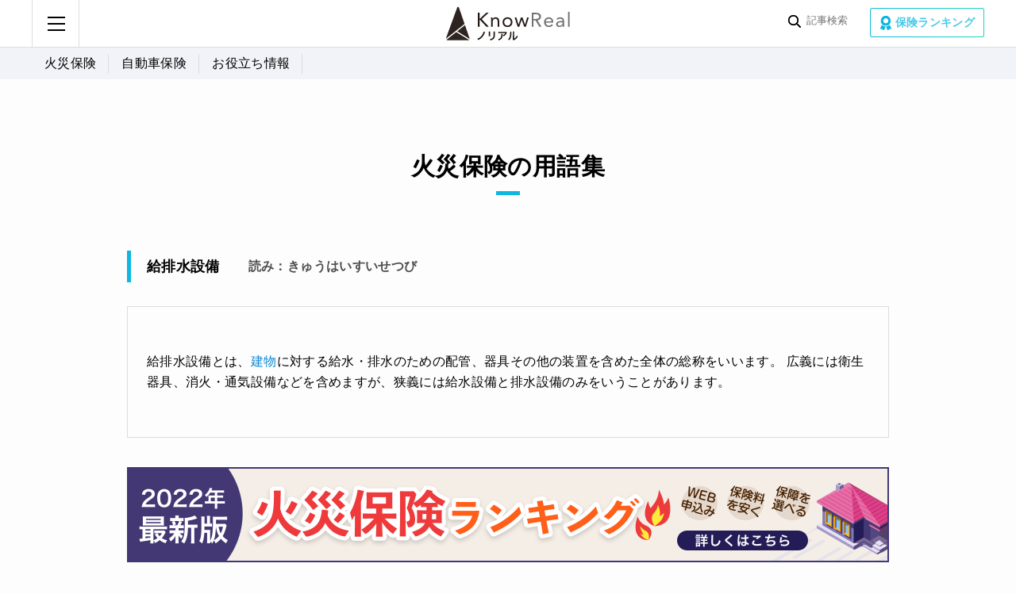

--- FILE ---
content_type: text/html; charset=UTF-8
request_url: https://hoken.knowreal.jp/fire/glossary-fire/t300/
body_size: 10892
content:

<!DOCTYPE html>
<html class="no-js" dir="ltr" lang="ja"
	prefix="og: https://ogp.me/ns#" >

    <head>
        <!-- Google Tag Manager -->
        <script>(function(w,d,s,l,i){w[l]=w[l]||[];w[l].push({'gtm.start':
        new Date().getTime(),event:'gtm.js'});var f=d.getElementsByTagName(s)[0],
        j=d.createElement(s),dl=l!='dataLayer'?'&l='+l:'';j.async=true;j.src=
        'https://www.googletagmanager.com/gtm.js?id='+i+dl;f.parentNode.insertBefore(j,f);
        })(window,document,'script','dataLayer','GTM-PVMG2WC');</script>
        <!-- End Google Tag Manager -->

        <link rel="profile" href="https://gmpg.org/xfn/11">
        <link rel="shortcut icon" href="/wp-content/themes/originalKnowrealThemes/img/favicon.ico">
        <meta charset="UTF-8">
        <meta name="viewport" content="width=device-width, initial-scale=1.0" >
        

        <meta property="og:type" content="article">
        <meta property="og:image" content="https://static-hoken.knowreal.jp/wp-content/themes/originalKnowrealThemes/img/ogp.png">
        <meta property="og:url" content="https://hoken.knowreal.jp/fire/glossary-fire/t300/">
        <meta property="og:locale" content="ja_JP">
        <meta property="og:country-name" content="Japan">
        <meta property="og:title" content="給排水設備 | 火災保険の用語集 | 火災保険 | 保険ノリアル">

		<script src="https://ajax.googleapis.com/ajax/libs/jquery/3.4.1/jquery.min.js"></script>

        <link rel="stylesheet" type="text/css" href="https://static-hoken.knowreal.jp/wp-content/themes/originalKnowrealThemes/css/style-min.css">
        <link rel="stylesheet" type="text/css" href="https://static-hoken.knowreal.jp/wp-content/themes/originalKnowrealThemes/css/slick.css"/>
        <link rel="stylesheet" type="text/css" href="https://static-hoken.knowreal.jp/wp-content/themes/originalKnowrealThemes/css/slick-theme.css"/>
        
        
		<!-- All in One SEO 4.2.6.1 - aioseo.com -->
		<title>給排水設備 – 保険ノリアル</title>
		<meta name="description" content="給排水設備とは、建物に対する給水・排水のための配管、器具その他の装置を含めた全体の総称をいいます。 広義には衛" />
		<meta name="robots" content="max-image-preview:large" />
		<link rel="canonical" href="https://hoken.knowreal.jp/fire/glossary-fire/t300/" />
		<meta name="generator" content="All in One SEO (AIOSEO) 4.2.6.1 " />
		<meta property="og:locale" content="ja_JP" />
		<meta property="og:site_name" content="保険ノリアル – 「保険ノリアル」で生命保険・損害保険の人気ランキング、年代別おすすめ保険情報などから保険を比較。" />
		<meta property="og:type" content="article" />
		<meta property="og:title" content="給排水設備 – 保険ノリアル" />
		<meta property="og:description" content="給排水設備とは、建物に対する給水・排水のための配管、器具その他の装置を含めた全体の総称をいいます。 広義には衛" />
		<meta property="og:url" content="https://hoken.knowreal.jp/fire/glossary-fire/t300/" />
		<meta property="article:published_time" content="2020-11-17T07:37:46+00:00" />
		<meta property="article:modified_time" content="2020-11-17T07:37:46+00:00" />
		<meta name="twitter:card" content="summary" />
		<meta name="twitter:title" content="給排水設備 – 保険ノリアル" />
		<meta name="twitter:description" content="給排水設備とは、建物に対する給水・排水のための配管、器具その他の装置を含めた全体の総称をいいます。 広義には衛" />
		<script type="application/ld+json" class="aioseo-schema">
			{"@context":"https:\/\/schema.org","@graph":[{"@type":"BlogPosting","@id":"https:\/\/hoken.knowreal.jp\/fire\/glossary-fire\/t300\/#blogposting","name":"\u7d66\u6392\u6c34\u8a2d\u5099 \u2013 \u4fdd\u967a\u30ce\u30ea\u30a2\u30eb","description":"\u7d66\u6392\u6c34\u8a2d\u5099\u3068\u306f\u3001\u5efa\u7269\u306b\u5bfe\u3059\u308b\u7d66\u6c34\u30fb\u6392\u6c34\u306e\u305f\u3081\u306e\u914d\u7ba1\u3001\u5668\u5177\u305d\u306e\u4ed6\u306e\u88c5\u7f6e\u3092\u542b\u3081\u305f\u5168\u4f53\u306e\u7dcf\u79f0\u3092\u3044\u3044\u307e\u3059\u3002 \u5e83\u7fa9\u306b\u306f\u885b","inLanguage":"ja","headline":"\u7d66\u6392\u6c34\u8a2d\u5099","author":{"@id":"https:\/\/hoken.knowreal.jp\/author\/yano\/#author"},"publisher":{"@id":"https:\/\/hoken.knowreal.jp\/#organization"},"datePublished":"2020-11-17T07:37:46+09:00","dateModified":"2020-11-17T07:37:46+09:00","articleSection":"\u706b\u707d\u4fdd\u967a\u306e\u7528\u8a9e\u96c6","mainEntityOfPage":{"@id":"https:\/\/hoken.knowreal.jp\/fire\/glossary-fire\/t300\/#webpage"},"isPartOf":{"@id":"https:\/\/hoken.knowreal.jp\/fire\/glossary-fire\/t300\/#webpage"}},{"@type":"BreadcrumbList","@id":"https:\/\/hoken.knowreal.jp\/fire\/glossary-fire\/t300\/#breadcrumblist","itemListElement":[{"@type":"ListItem","@id":"https:\/\/hoken.knowreal.jp\/#listItem","position":1,"item":{"@type":"WebPage","@id":"https:\/\/hoken.knowreal.jp\/","name":"\u30db\u30fc\u30e0","description":"\u300c\u4fdd\u967a\u30ce\u30ea\u30a2\u30eb\u300d\u3067\u751f\u547d\u4fdd\u967a\u30fb\u640d\u5bb3\u4fdd\u967a\u306e\u4eba\u6c17\u30e9\u30f3\u30ad\u30f3\u30b0\u3001\u5e74\u4ee3\u5225\u304a\u3059\u3059\u3081\u4fdd\u967a\u60c5\u5831\u306a\u3069\u304b\u3089\u4fdd\u967a\u3092\u6bd4\u8f03\u3002","url":"https:\/\/hoken.knowreal.jp\/"},"nextItem":"https:\/\/hoken.knowreal.jp\/fire\/glossary-fire\/t300\/#listItem"},{"@type":"ListItem","@id":"https:\/\/hoken.knowreal.jp\/fire\/glossary-fire\/t300\/#listItem","position":2,"item":{"@type":"WebPage","@id":"https:\/\/hoken.knowreal.jp\/fire\/glossary-fire\/t300\/","name":"\u7d66\u6392\u6c34\u8a2d\u5099","description":"\u7d66\u6392\u6c34\u8a2d\u5099\u3068\u306f\u3001\u5efa\u7269\u306b\u5bfe\u3059\u308b\u7d66\u6c34\u30fb\u6392\u6c34\u306e\u305f\u3081\u306e\u914d\u7ba1\u3001\u5668\u5177\u305d\u306e\u4ed6\u306e\u88c5\u7f6e\u3092\u542b\u3081\u305f\u5168\u4f53\u306e\u7dcf\u79f0\u3092\u3044\u3044\u307e\u3059\u3002 \u5e83\u7fa9\u306b\u306f\u885b","url":"https:\/\/hoken.knowreal.jp\/fire\/glossary-fire\/t300\/"},"previousItem":"https:\/\/hoken.knowreal.jp\/#listItem"}]},{"@type":"Organization","@id":"https:\/\/hoken.knowreal.jp\/#organization","name":"(\u958b\u767a)\u4fdd\u967a\u30ce\u30ea\u30a2\u30eb","url":"https:\/\/hoken.knowreal.jp\/"},{"@type":"WebPage","@id":"https:\/\/hoken.knowreal.jp\/fire\/glossary-fire\/t300\/#webpage","url":"https:\/\/hoken.knowreal.jp\/fire\/glossary-fire\/t300\/","name":"\u7d66\u6392\u6c34\u8a2d\u5099 \u2013 \u4fdd\u967a\u30ce\u30ea\u30a2\u30eb","description":"\u7d66\u6392\u6c34\u8a2d\u5099\u3068\u306f\u3001\u5efa\u7269\u306b\u5bfe\u3059\u308b\u7d66\u6c34\u30fb\u6392\u6c34\u306e\u305f\u3081\u306e\u914d\u7ba1\u3001\u5668\u5177\u305d\u306e\u4ed6\u306e\u88c5\u7f6e\u3092\u542b\u3081\u305f\u5168\u4f53\u306e\u7dcf\u79f0\u3092\u3044\u3044\u307e\u3059\u3002 \u5e83\u7fa9\u306b\u306f\u885b","inLanguage":"ja","isPartOf":{"@id":"https:\/\/hoken.knowreal.jp\/#website"},"breadcrumb":{"@id":"https:\/\/hoken.knowreal.jp\/fire\/glossary-fire\/t300\/#breadcrumblist"},"author":"https:\/\/hoken.knowreal.jp\/author\/yano\/#author","creator":"https:\/\/hoken.knowreal.jp\/author\/yano\/#author","datePublished":"2020-11-17T07:37:46+09:00","dateModified":"2020-11-17T07:37:46+09:00"},{"@type":"WebSite","@id":"https:\/\/hoken.knowreal.jp\/#website","url":"https:\/\/hoken.knowreal.jp\/","name":"\u4fdd\u967a\u30ce\u30ea\u30a2\u30eb","description":"\u300c\u4fdd\u967a\u30ce\u30ea\u30a2\u30eb\u300d\u3067\u751f\u547d\u4fdd\u967a\u30fb\u640d\u5bb3\u4fdd\u967a\u306e\u4eba\u6c17\u30e9\u30f3\u30ad\u30f3\u30b0\u3001\u5e74\u4ee3\u5225\u304a\u3059\u3059\u3081\u4fdd\u967a\u60c5\u5831\u306a\u3069\u304b\u3089\u4fdd\u967a\u3092\u6bd4\u8f03\u3002","inLanguage":"ja","publisher":{"@id":"https:\/\/hoken.knowreal.jp\/#organization"}}]}
		</script>
		<!-- All in One SEO -->

<meta name="keywords" content="" />
<meta name="description" content="給排水設備とは、建物に対する給水・排水のための配管、器具その他の装置を含めた全体の総称をいいます。 広義には衛生器具、消火・通気設備などを含めますが、狭義には給水設備と排水設備のみをいうことがあります。
            

    " />
<meta name="robots" content="index" />
<meta property="fb:admins" content="" />
<meta property="fb:app_id" content="" />
<meta property="og:title" content="給排水設備" />
<meta property="og:type" content="article" />
<meta property="og:description" content="給排水設備とは、建物に対する給水・排水のための配管、器具その他の装置を含めた全体の総称をいいます。 広義には衛生器具、消火・通気設備などを含めますが、狭義には給水設備と排水設備のみをいうことがあります。
            

    " />
<meta property="og:url" content="https://hoken.knowreal.jp/fire/glossary-fire/t300/" />
<meta property="og:image" content="" />
<meta property="og:locale" content="ja_JP" />
<meta property="og:site_name" content="保険ノリアル" />
<link href="https://plus.google.com/" rel="publisher" />
<link rel='dns-prefetch' href='//hoken.knowreal.jp' />
<link rel='dns-prefetch' href='//s.w.org' />
<link rel="alternate" type="application/rss+xml" title="保険ノリアル &raquo; 給排水設備 のコメントのフィード" href="https://hoken.knowreal.jp/fire/glossary-fire/t300/feed/" />
		<script>
			window._wpemojiSettings = {"baseUrl":"https:\/\/s.w.org\/images\/core\/emoji\/13.1.0\/72x72\/","ext":".png","svgUrl":"https:\/\/s.w.org\/images\/core\/emoji\/13.1.0\/svg\/","svgExt":".svg","source":{"concatemoji":"https:\/\/hoken.knowreal.jp\/wp-includes\/js\/wp-emoji-release.min.js?ver=5.8.12"}};
			!function(e,a,t){var n,r,o,i=a.createElement("canvas"),p=i.getContext&&i.getContext("2d");function s(e,t){var a=String.fromCharCode;p.clearRect(0,0,i.width,i.height),p.fillText(a.apply(this,e),0,0);e=i.toDataURL();return p.clearRect(0,0,i.width,i.height),p.fillText(a.apply(this,t),0,0),e===i.toDataURL()}function c(e){var t=a.createElement("script");t.src=e,t.defer=t.type="text/javascript",a.getElementsByTagName("head")[0].appendChild(t)}for(o=Array("flag","emoji"),t.supports={everything:!0,everythingExceptFlag:!0},r=0;r<o.length;r++)t.supports[o[r]]=function(e){if(!p||!p.fillText)return!1;switch(p.textBaseline="top",p.font="600 32px Arial",e){case"flag":return s([127987,65039,8205,9895,65039],[127987,65039,8203,9895,65039])?!1:!s([55356,56826,55356,56819],[55356,56826,8203,55356,56819])&&!s([55356,57332,56128,56423,56128,56418,56128,56421,56128,56430,56128,56423,56128,56447],[55356,57332,8203,56128,56423,8203,56128,56418,8203,56128,56421,8203,56128,56430,8203,56128,56423,8203,56128,56447]);case"emoji":return!s([10084,65039,8205,55357,56613],[10084,65039,8203,55357,56613])}return!1}(o[r]),t.supports.everything=t.supports.everything&&t.supports[o[r]],"flag"!==o[r]&&(t.supports.everythingExceptFlag=t.supports.everythingExceptFlag&&t.supports[o[r]]);t.supports.everythingExceptFlag=t.supports.everythingExceptFlag&&!t.supports.flag,t.DOMReady=!1,t.readyCallback=function(){t.DOMReady=!0},t.supports.everything||(n=function(){t.readyCallback()},a.addEventListener?(a.addEventListener("DOMContentLoaded",n,!1),e.addEventListener("load",n,!1)):(e.attachEvent("onload",n),a.attachEvent("onreadystatechange",function(){"complete"===a.readyState&&t.readyCallback()})),(n=t.source||{}).concatemoji?c(n.concatemoji):n.wpemoji&&n.twemoji&&(c(n.twemoji),c(n.wpemoji)))}(window,document,window._wpemojiSettings);
		</script>
		<style>
img.wp-smiley,
img.emoji {
	display: inline !important;
	border: none !important;
	box-shadow: none !important;
	height: 1em !important;
	width: 1em !important;
	margin: 0 .07em !important;
	vertical-align: -0.1em !important;
	background: none !important;
	padding: 0 !important;
}
</style>
	<link rel='stylesheet' id='wp-block-library-css'  href='https://hoken.knowreal.jp/wp-includes/css/dist/block-library/style.min.css?ver=5.8.12' media='all' />
<link rel='stylesheet' id='dashicons-css'  href='https://hoken.knowreal.jp/wp-includes/css/dashicons.min.css?ver=5.8.12' media='all' />
<link rel='stylesheet' id='post-views-counter-frontend-css'  href='https://hoken.knowreal.jp/wp-content/plugins/post-views-counter/css/frontend.css?ver=1.3.5' media='all' />
<script type='text/javascript' src='https://hoken.knowreal.jp/wp-includes/js/jquery/jquery.min.js?ver=3.6.0' id='jquery-core-js'></script>
<script type='text/javascript' src='https://hoken.knowreal.jp/wp-includes/js/jquery/jquery-migrate.min.js?ver=3.3.2' id='jquery-migrate-js'></script>
<link rel="https://api.w.org/" href="https://hoken.knowreal.jp/wp-json/" /><link rel="alternate" type="application/json" href="https://hoken.knowreal.jp/wp-json/wp/v2/posts/1443" /><link rel="EditURI" type="application/rsd+xml" title="RSD" href="https://hoken.knowreal.jp/xmlrpc.php?rsd" />
<link rel="wlwmanifest" type="application/wlwmanifest+xml" href="https://hoken.knowreal.jp/wp-includes/wlwmanifest.xml" /> 
<meta name="generator" content="WordPress 5.8.12" />
<link rel='shortlink' href='https://hoken.knowreal.jp/?p=1443' />
<link rel="alternate" type="application/json+oembed" href="https://hoken.knowreal.jp/wp-json/oembed/1.0/embed?url=https%3A%2F%2Fhoken.knowreal.jp%2Ffire%2Fglossary-fire%2Ft300%2F" />
<link rel="alternate" type="text/xml+oembed" href="https://hoken.knowreal.jp/wp-json/oembed/1.0/embed?url=https%3A%2F%2Fhoken.knowreal.jp%2Ffire%2Fglossary-fire%2Ft300%2F&#038;format=xml" />
<style>.recentcomments a{display:inline !important;padding:0 !important;margin:0 !important;}</style>
		<style type="text/css">
			#wp-admin-bar-pvc-post-views .pvc-graph-container { padding-top: 6px; padding-bottom: 6px; position: relative; display: block; height: 100%; box-sizing: border-box; }
			#wp-admin-bar-pvc-post-views .pvc-line-graph {
				display: inline-block;
				width: 1px;
				margin-right: 1px;
				background-color: #ccc;
				vertical-align: baseline;
			}
			#wp-admin-bar-pvc-post-views .pvc-line-graph:hover { background-color: #eee; }
			#wp-admin-bar-pvc-post-views .pvc-line-graph-0 { height: 1% }
			#wp-admin-bar-pvc-post-views .pvc-line-graph-1 { height: 5% }
			#wp-admin-bar-pvc-post-views .pvc-line-graph-2 { height: 10% }
			#wp-admin-bar-pvc-post-views .pvc-line-graph-3 { height: 15% }
			#wp-admin-bar-pvc-post-views .pvc-line-graph-4 { height: 20% }
			#wp-admin-bar-pvc-post-views .pvc-line-graph-5 { height: 25% }
			#wp-admin-bar-pvc-post-views .pvc-line-graph-6 { height: 30% }
			#wp-admin-bar-pvc-post-views .pvc-line-graph-7 { height: 35% }
			#wp-admin-bar-pvc-post-views .pvc-line-graph-8 { height: 40% }
			#wp-admin-bar-pvc-post-views .pvc-line-graph-9 { height: 45% }
			#wp-admin-bar-pvc-post-views .pvc-line-graph-10 { height: 50% }
			#wp-admin-bar-pvc-post-views .pvc-line-graph-11 { height: 55% }
			#wp-admin-bar-pvc-post-views .pvc-line-graph-12 { height: 60% }
			#wp-admin-bar-pvc-post-views .pvc-line-graph-13 { height: 65% }
			#wp-admin-bar-pvc-post-views .pvc-line-graph-14 { height: 70% }
			#wp-admin-bar-pvc-post-views .pvc-line-graph-15 { height: 75% }
			#wp-admin-bar-pvc-post-views .pvc-line-graph-16 { height: 80% }
			#wp-admin-bar-pvc-post-views .pvc-line-graph-17 { height: 85% }
			#wp-admin-bar-pvc-post-views .pvc-line-graph-18 { height: 90% }
			#wp-admin-bar-pvc-post-views .pvc-line-graph-19 { height: 95% }
			#wp-admin-bar-pvc-post-views .pvc-line-graph-20 { height: 100% }
		</style>		<style id="wp-custom-css">
			.itemCardCont{

}
/*.singular_contents #wp_post_content p img{
	width:auto;
}*/

.itemCardArea {
  position: relative
}

.itemCard{
	margin-bottom:30px;
}

.itemCardArea+.itemCardArea {
  margin-top: 80px
}

.itemCardArea .itemCard {
  margin: 60px 0 0
}

.itemCard_btnBlock_btn {
  margin-top: 20px
}

.itemCard_btnBlock_btn .btn-common {
  padding: 18px 24px;
  text-decoration: none
}

.itemCard_btnBlock_btn .arrow::after {
  right: 10%
}

.itemCard_btnBlock_btn .cvBtn {
  background: #ff7c8b;
  color: #fff
}

.itemCard_btnBlock_btn .cvBtn::after {
  border-top: 2px solid #fff;
  border-right: 2px solid #fff
}

.arrow {
  position: relative
}

.arrow::after {
  content: "";
  width: 10px;
  height: 10px;
  position: absolute;
  top: 50%;
  right: 5%;
  border-top: 2px solid #999;
  border-right: 2px solid #999;
  -webkit-transform: rotate(45deg) translateY(-50%);
  transform: rotate(45deg) translateY(-50%)
}


.btn-common{
	  display: block;
  width: 100%;
  font-weight: 700;
  -webkit-box-shadow: 0 2px 6px rgba(0, 0, 0, .15);
  box-shadow: 0 2px 6px rgba(0, 0, 0, .15);
  text-decoration: underline;
  font-size: 16px
}

@media only screen and (max-width:768px) {
  .itemCardArea {
    -webkit-box-orient: vertical;
    -webkit-box-direction: normal;
    -webkit-flex-direction: column;
    -ms-flex-direction: column;
    flex-direction: column
  }
  .itemCardArea .itemCard {
    margin-top: 50px
  }
}

.itemCardArea_note {
  margin-top: 10px;
  font-size: 12px
}

.itemCard {
  display: -webkit-box;
  display: -webkit-flex;
  display: -ms-flexbox;
  display: flex;
  -webkit-box-pack: justify;
  -webkit-justify-content: space-between;
  -ms-flex-pack: justify;
  justify-content: space-between;
  -webkit-flex-wrap: wrap;
  -ms-flex-wrap: wrap;
  flex-wrap: wrap;
  padding: 20px;
  border: 1px solid #ccc;
  color: #333;
  position: relative
}

.itemCard.pickUp {
  border: 4px solid #61b7ba
}

.itemCard-wrap {
  padding: 60px 0;
  max-width: 1000px;
  margin: auto
}

.itemCard_iconBlock {
  text-align: center;
  width: 30%;
  margin-right: 16px
}

.itemCard_iconBlock_icon {
  max-width: 100%;
  width: 168px;
  height: 84px;
}

.itemCard_iconBlock_companyNames {
  display: inline-block;
  color: #184e8a;
  margin: 0 auto;
  padding: .3em 2em;
  border: 1px solid #184e8a;
  border-radius: 30px
}

.itemCard_nameBlock {
  width: 67%;
}

.itemCard_nameBlock_itemName {
  margin-top: 10px;
  font-weight: 700;
  font-size: 24px
}

.itemCard_nameBlock_feature {
  margin-top: 20px;
  font-size: 16px
}

.itemCard_nameBlock_feature_text {
  margin-bottom: .7em;
  padding-left: 1em;
  text-indent: -1em
}

.itemCard_btnBlock {
  width: 100%;
	display:flex;
    justify-content: space-between;
}

.itemCard_btnBlock_btn {
  margin-top: 20px;
		width:48%;
}

.itemCard_btnBlock_btn .btn-common {
  padding: 18px 24px;
  text-decoration: none
}

.itemCard_btnBlock_btn .arrow::after {
  right: 10%
}

.itemCard_btnBlock_btn .cvBtn {
  background: #ff7c8b;
  color: #fff
}

.itemCard_btnBlock_btn .cvBtn::after {
  border-top: 2px solid #fff;
  border-right: 2px solid #fff
}

.itemCard_campaignBlock {
  width: 100%;
  text-align: center;
  padding: .5em;
  border: 1px solid #ff7c8b;
  margin-top: 24px
}

.itemCard_bln, .itemCard_label {
  position: absolute;
  color: #fff;
  background-color: #61b7ba;
  border-radius: 2em;
  font-size: 20px;
  font-weight: 700;
  top: -1em;
  left: -1.5em;
  padding: 5px 20px
}

.itemCard_bln::before {
  content: '';
  border-top: 20px solid #61b7ba;
  border-left: 15px solid transparent;
  border-right: 15px solid transparent;
  position: absolute;
  bottom: -15px;
  left: 3.5em
}

.itemCard .ls05 {
  letter-spacing: -.5px
}

@media only screen and (max-width:768px) {
  .itemCard-wrap {
    width: 100%;
    padding: 45px 20px
  }
  .itemCard_iconBlock {
    width: 100%;
    margin: 0;
    font-weight: 700;
    font-size: 16px
  }
  .itemCard_iconBlock_icon {
    width: 100%;
    height:auto;
  }
  .itemCard_iconBlock_companyNames {
    display: inline-block;
    padding: 5px 20px;
    font-weight: 700
  }
  .itemCard_nameBlock {
    width: 100%;
    margin: 0
  }
  .itemCard_nameBlock_itemName {
    font-size: 24px;
    margin-top: 30px
  }
  .itemCard_nameBlock_feature {
    font-size: 14px
  }
  .itemCard_btnBlock {
    width: 90%;
    margin: auto;
		display:block;	
  }
	.itemCard_btnBlock_btn{
		width:100%;
	}
  .itemCard_campaignBlock {
    margin-top: 30px
  }
  .itemCard_bln, .itemCard_label {
    font-size: 16px;
    top: -1.25em;
    left: -1.2em
  }
  .itemCard .btn-common {
    font-size: 20px;
    text-align: center;
		font-size:1.5rem;
  }
}		</style>
		    </head>

    <body class="post-template-default single single-post postid-1443 single-format-standard">
        <!-- Google Tag Manager (noscript) -->
        <noscript><iframe src="https://www.googletagmanager.com/ns.html?id=GTM-PVMG2WC"
        height="0" width="0" style="display:none;visibility:hidden"></iframe></noscript>
        <!-- End Google Tag Manager (noscript) -->
        <header id="header" class="lv4_header">
	

<div class="lv3_header_top">
	<div class="content_inner">
		<a id="v2_btn_menu">
    <ul>
        <li></li>
        <li></li>
        <li></li>
    </ul>
</a>		<h1><a class="header_logo" href="/"><img src="https://static-hoken.knowreal.jp/wp-content/themes/originalKnowrealThemes/img/logo-bk.svg" alt="保険ノリアル" title="保険ノリアル" width="147px" height="44px"></a></h1>
		<div id="lv2_btn_search">
<div id="lv2_btn_search-active">

    <div class="searchTextFormInput">
        <form role="search" method="get" class="search-form" action="/">
	    <div class="searchTextInputFormText">
        	<input name='s' type="text" placeholder="記事検索" class="searchTextFoam" value="" autocomplete="off" maxlength=20>
            <button type="submit" class="search-submit"><span class="screen-reader-text">記事検索</span></button>
        </div>
        </form>
    	<div class="searchTextFormResult">
	    	<div class="searchTextFormResultInner">
    			<span class="searchTag"></span>
	    	</div>
    	</div>
    </div>

</div>
</div>
		<a class="v2_btn_ranking" href="/ranking/">保険ランキング</a>	</div>
</div>
			<ul class="top_tab_column_wrap">
	
<li class="top_tab_column">
    <a class="fire" href="/fire/">火災保険</a>
</li>
<li class="top_tab_column">
    <a class="automobile" href="/automobile/">自動車保険</a>
</li>
<li class="top_tab_column">
    <a class="oyakudachi" href="/oyakudachi/">お役立ち情報</a>
</li></ul>	</header>
<!--ここからWPメインコンテンツ -->
<div id="contents" class="singular_glossary">
  <div id="mainContents">
        <div class="lv3_contents_title">
<h2>火災保険の用語集</h2>
</div>        
<div class="lv3_contents_index-detail">
    <div class="glossary-detail_head">
        
<h3 class="lv2_index_title" id="">給排水設備</h3>        <p class="glossary_kana">読み：きゅうはいすいせつび</p>
    </div>
    <div id="wp_post_content" class="lv2_textbox">
        <p class="contentBlock_text">給排水設備とは、<a href="/fire/glossary-fire/t413/">建物</a>に対する給水・排水のための配管、器具その他の装置を含めた全体の総称をいいます。 広義には衛生器具、消火・通気設備などを含めますが、狭義には給水設備と排水設備のみをいうことがあります。</p>
</p></div>
</article>


    <div class="widget_text widget widget_custom_html"><div class="widget_text widget-content"><div class="textwidget custom-html-widget"><a class="cta-post-top" href="https://hoken.knowreal.jp/ranking/fire/" rel="nofollow noopener" target="_blank"><img src="https://hoken.knowreal.jp/wp-content/uploads/2022/12/14130604/bnr_fire_rank_pc.png" class="pc" width="960" height="120"  style="border:none;width:100%;height:100%;" alt="火災保険ランキング" /><img src="https://hoken.knowreal.jp/wp-content/uploads/2022/12/14130545/bnr_fire_rank_sp.png" class="sp" width="626" height="434" style="border:none;width:100%;height:100%;" alt="火災保険ランキング" /></a></div></div></div>    </div>
</div>    <!--人気記事TOP10-->
    <div class="lv4_popular_txtonly_title">
      <div class="content_inner">
        <div class="lv3_contents_title_article">
          <h2 id="glossary_popular_top10"> 火災保険の人気記事TOP10</h2>
        </div>
      </div>
    </div>
    <section class="lv4_popular_txtonly">
      <div class="content_inner">
                <article>
<a href="https://hoken.knowreal.jp/fire/contents-fire/otoku-hokenkin-0022/" class="lv3_article_article08">
    <div class="lv3_article_title_wrap">
      <h3 class="lv3_article_title">全部保険と一部保険の違いとは？火災保険の契約は全部保険が正解！</h3>
    </div>
</a>
  </article>                <article>
<a href="https://hoken.knowreal.jp/fire/contents-fire/otoku-hokenkin-0024/" class="lv3_article_article08">
    <div class="lv3_article_title_wrap">
      <h3 class="lv3_article_title">免責金額～免責方式とフランチャイズ方式の違いに注意！～</h3>
    </div>
</a>
  </article>                <article>
<a href="https://hoken.knowreal.jp/fire/contents-fire/hosho-kazai-0092/" class="lv3_article_article08">
    <div class="lv3_article_title_wrap">
      <h3 class="lv3_article_title">火災保険の「明記物件」とは？対象になる家財は？</h3>
    </div>
</a>
  </article>                <article>
<a href="https://hoken.knowreal.jp/fire/contents-fire/otoku-hokenkin-0025/" class="lv3_article_article08">
    <div class="lv3_article_title_wrap">
      <h3 class="lv3_article_title">火災保険の基礎知識：再調達価額と時価額の違いとは？</h3>
    </div>
</a>
  </article>                <article>
<a href="https://hoken.knowreal.jp/fire/contents-fire/hosho-kazai-0058/" class="lv3_article_article08">
    <div class="lv3_article_title_wrap">
      <h3 class="lv3_article_title">家財保険とは～家具や家電などの家財にも補償は必要？～</h3>
    </div>
</a>
  </article>                <article>
<a href="https://hoken.knowreal.jp/fire/contents-fire/hosho-option-0082/" class="lv3_article_article08">
    <div class="lv3_article_title_wrap">
      <h3 class="lv3_article_title">必要に応じて付けたい火災保険のオプション補償</h3>
    </div>
</a>
  </article>                <article>
<a href="https://hoken.knowreal.jp/fire/contents-fire/kyushu-disaster-0099/" class="lv3_article_article08">
    <div class="lv3_article_title_wrap">
      <h3 class="lv3_article_title">九州を襲った3つの自然災害を振り返る</h3>
    </div>
</a>
  </article>                <article>
<a href="https://hoken.knowreal.jp/fire/contents-fire/chintaimochiie-0001/" class="lv3_article_article08">
    <div class="lv3_article_title_wrap">
      <h3 class="lv3_article_title">火災保険の基礎知識：持ち家と賃貸</h3>
    </div>
</a>
  </article>                <article>
<a href="https://hoken.knowreal.jp/fire/contents-fire/susume-kozo-0037/" class="lv3_article_article08">
    <div class="lv3_article_title_wrap">
      <h3 class="lv3_article_title">火災保険の基礎知識：建物の構造によって保険料が変わる</h3>
    </div>
</a>
  </article>                <article>
<a href="https://hoken.knowreal.jp/fire/contents-fire/hosho-kihon-0047/" class="lv3_article_article08">
    <div class="lv3_article_title_wrap">
      <h3 class="lv3_article_title">火災保険の基本補償：火災編</h3>
    </div>
</a>
  </article>              </div>
    </section>
        <div id="sns_stop"></div>
    

    <div class="lv3_contents_topicpath">
	<ol>
<li class="lv2_btn_topicpath_home"><a href="/"><span>ホーム</span></a></li><li><span><a href="https://hoken.knowreal.jp/./fire/">火災保険</a></span></li><li><span><a href="https://hoken.knowreal.jp/./fire/glossary-fire/">火災保険の用語集</a></span></li><li><span>給排水設備</span></li>	</ol>
</div>
    <div class="footer_top">
      <div class="content_inner">
        <a href="/ranking/" class="lv3_contents_ranking">
    <p>保険ランキング</p>
</a>
        <a href="#" class="lv3_contents_totop">
    <p>ページトップへ</p>
</a>
      </div>
    </div>
  </div>
  <!--end id="mainContents" --> 
</div>
<!--end id="contents" -->

<div id="side_bar_menu_overlay"></div>
<nav id="side_bar_menu">
    <p><a id="side_bar_menu_close">×　close</a></p>
    <div id="lv2_menu_search">

    <div class="searchTextFormInput">
        <form role="search" method="get" class="search-form" action="/">
	    <div class="searchTextInputFormText">
        	<input name='s' type="text" placeholder="記事検索" class="searchTextFoam" value="" autocomplete="off" maxlength=20>
            <button type="submit" class="search-submit"><span class="screen-reader-text">記事検索</span></button>
        </div>
        </form>
    	<div class="searchTextFormResult">
	    	<div class="searchTextFormResultInner">
    			<span class="searchTag"></span>
	    	</div>
    	</div>
    </div>

</div>
    <div class="lv4_menu">
<div class="hbg_menu_ranking">
  <h2 class="lv4_menu_head icon_angle-down"><span class="lv4_menu_head-item">保険ランキング</span></h2>
  <div class="lv4_menu_link_list default_none">
    <ul>
      <li>
        <h3 class="lv4_menu_link">
          

<div class="lv3_menu_title">

   	<p><a class="lv3_menu_title-head" href="/ranking/" >保険ランキング一覧</a><p>
</div>        </h3>
      </li>
            <li>
        <h3 class="lv4_menu_link">
          <p><a class="lv2_menu_item" href="/ranking/automobile/" >自動車保険ランキング</a></p>
        </h3>
      </li>
            <li>
        <h3 class="lv4_menu_link">
          <p><a class="lv2_menu_item" href="/ranking/fire/" >火災保険ランキング</a></p>
        </h3>
      </li>
            <li>
        <h3 class="lv4_menu_link">
          <p><a class="lv2_menu_item" href="/ranking/pet/" >ペット保険ランキング</a></p>
        </h3>
      </li>
          </ul>
  </div>
</div>
<h2 class="lv4_menu_head"><a class="lv4_menu_head-item" href="/">トップ</a></h2>
<h2 class="lv4_menu_head icon_angle-down"><span class="lv4_menu_head-item">保険の種類</span></h2>
<div class="lv4_menu_link_list default_none">
  <ul>
        <li>
      <h3><a class="lv4_menu_link" href="/fire/">
        火災保険        </a></h3>
    </li>
        <li>
      <h3><a class="lv4_menu_link" href="/automobile/">
        自動車保険        </a></h3>
    </li>
        <li>
      <h3><a class="lv4_menu_link" href="/oyakudachi/">
        お役立ち情報        </a></h3>
    </li>
      </ul>
</div>
<h2 class="lv4_menu_head"><a class="lv4_menu_head-item" href="/seminar/">暮らしとお金のセミナー情報</a></h2>
<h2 class="lv4_menu_head">
    <a class="lv4_menu_head-item" href="/fire/glossary-fire/">
  火災保険  の用語集</a></h2>
<h2 class="lv4_menu_head hbg_menu_list icon_angle-down"><span class="lv4_menu_head-item">保険会社一覧</span></h2>
<div class="lv4_menu_link_list hbg_menu_list default_none">
<ul class="companies_list">
<li>
  <h3 class="lv4_menu_link">
    

<div class="lv3_menu_title">

   	<p><a class="lv3_menu_title-head" href="/companies/" >保険会社一覧</a><p>
</div>  </h3>
</li>
<li>
  <h3 class="lv4_menu_link">
  <p><a class="lv2_menu_item" href="/companies/axa-sompo/" >アクサ損害保険</a></p>
</li>
<li>
  <h3 class="lv4_menu_link">
  <p><a class="lv2_menu_item" href="/companies/ji/" >ジェイアイ傷害火災保険</a></p>
</li>
<li>
  <h3 class="lv4_menu_link">
  <p><a class="lv2_menu_item" href="/companies/metlife/" >メットライフ生命保険株式会社</a></p>
</li>
<li>
  <h3 class="lv4_menu_link">
  <p><a class="lv2_menu_item" href="/companies/manulife/" >マニュライフ生命保険株式会社</a></p>
</li>
<li>
  <h3 class="lv4_menu_link">
  <p><a class="lv2_menu_item" href="/companies/smile-ssi/" >スマイル少額短期保険</a></p>
</li>
<li>
  <h3 class="lv4_menu_link">
  <p><a class="lv2_menu_item" href="/companies/nissay/" >日本生命保険相互会社</a></p>
</li>
<li>
  <h3 class="lv4_menu_link">
  <p><a class="lv2_menu_item" href="/companies/medicare/" >メディケア生命保険株式会社</a></p>
</li>
<li>
  <h3 class="lv4_menu_link">
  <p><a class="lv2_menu_item" href="/companies/neo/" >ネオファースト生命保険株式会社</a></p>
</li>
<li>
  <h3 class="lv4_menu_link">
  <p><a class="lv2_menu_item" href="/companies/nanairo/" >なないろ生命保険株式会社</a></p>
</li>
<li>
  <h3 class="lv4_menu_link">
  <p><a class="lv2_menu_item" href="/companies/zurich-seimei/" >チューリッヒ生命保険株式会社</a></p>
</li>
<li>
  <h3 class="lv4_menu_link">
  <p><a class="lv2_menu_item" href="/companies/himawari/" >ＳＯＭＰＯひまわり生命保険株式会社</a></p>
</li>
<li>
  <h3 class="lv4_menu_link">
  <p><a class="lv2_menu_item" href="/companies/orix/" >オリックス生命保険株式会社</a></p>
</li>
<li>
  <h3 class="lv4_menu_link">
  <p><a class="lv2_menu_item" href="/companies/fwd/" >ＦＷＤ生命保険株式会社</a></p>
</li>
<li>
  <h3 class="lv4_menu_link">
  <p><a class="lv2_menu_item" href="/companies/ipet/" >アイペット損害保険</a></p>
</li>
<li>
  <h3 class="lv4_menu_link">
  <p><a class="lv2_menu_item" href="/companies/hanasaku/" >はなさく生命保険</a></p>
</li>
<li>
  <h3 class="lv4_menu_link">
  <p><a class="lv2_menu_item" href="/companies/sony/" >ソニー損保</a></p>
</li>
<li>
  <h3 class="lv4_menu_link">
  <p><a class="lv2_menu_item" href="/companies/rakuten-sompo/" >楽天損害保険</a></p>
</li>
<li>
  <h3 class="lv4_menu_link">
  <p><a class="lv2_menu_item" href="/companies/nissinn-kasai/" >日新火災海上保険</a></p>
</li>
<li>
  <h3 class="lv4_menu_link">
  <p><a class="lv2_menu_item" href="/companies/mitsui-direct/" >三井ダイレクト損害保険</a></p>
</li>
<li>
  <h3 class="lv4_menu_link">
  <p><a class="lv2_menu_item" href="/companies/axa/" >アクサ生命保険</a></p>
</li>
<li>
  <h3 class="lv4_menu_link">
  <p><a class="lv2_menu_item" href="/companies/anicom/" >アニコム損害保険</a></p>
</li>
<li>
  <h3 class="lv4_menu_link">
  <p><a class="lv2_menu_item" href="/companies/zurich/" >チューリッヒ保険会社</a></p>
</li>
<li>
  <h3 class="lv4_menu_link">
  <p><a class="lv2_menu_item" href="/companies/sbi/" >SBI損害保険</a></p>
</li>
<li>
  <h3 class="lv4_menu_link">
  <p><a class="lv2_menu_item" href="/companies/sd/" >SOMPOダイレクト</a></p>
</li>
</div>
<h2 class="lv4_menu_head icon_angle-down"><span class="lv4_menu_head-item">運営者情報</span></h2>
<div class="lv4_menu_link_list default_none">
  <ul class="last">
    <li>
      <h3 class="lv4_menu_link"><a href="/information/compliance/" title="勧誘方針">勧誘方針</a></h3>
    </li>
    <li>
      <h3 class="lv4_menu_link"><a href="/information/companylist/" title="取扱い保険会社と権限明示">取扱い保険会社と権限明示</a></h3>
    </li>
    <li>
      <h3 class="lv4_menu_link"><a href="/information/recommend/" title="保険商品の推奨方針">保険商品の推奨方針</a></h3>
    </li>
    <li>
      <h3 class="lv4_menu_link"><a href="/information/comparison/" title="比較表示ポリシー">比較表示ポリシー</a></h3>
    </li>
    <li>
      <h3 class="lv4_menu_link"><a href="https://www.lhl.co.jp/policy/privacy/" target="_blank" title="プライバシーポリシー">プライバシーポリシー</a></h3>
    </li>
    <li>
      <h3 class="lv4_menu_link"><a href="https://www.lhl.co.jp/policy/telecommunications-business-act/" target="_blank" title="利用者情報の外部送信について">利用者情報の外部送信について</a></h3>
    </li>
    <li>
      <h3 class="lv4_menu_link"><a href="https://www.lhl.co.jp/" target="_blank" title="運営会社">運営会社</a></h3>
    </li>
  </ul>
</div>
</div>
</nav>


<footer id="footer" class="l-footer">
	<div class="l-footer-main">
		<div class="l-footer-main__inner">
		<nav class="l-footer-nav">
			<div class="l-footer-nav__site pc"><a href="/" class="l-footer-nav__logo">
				<img src="https://static-hoken.knowreal.jp/wp-content/themes/originalKnowrealThemes/img/logo-bk.svg" alt="保険ノリアル" title="保険ノリアル" width="314" height="60"></a>
			</div>
			<div class="l-footer-nav__main">
				<div class="l-footer-nav__main-item">
				<ul class="l-footer-nav__list">
					<li class="l-footer-nav__list-item">
						<a class="l-footer-nav__list-link pc" href="/">TOP</a>
						<ul class="l-footer-nav__lower-list pc">
							<li class="l-footer-nav__lower-list-item sp-none"><a class="l-footer-nav__lower-list-link" href="/fire/">火災保険</a></li>
							<li class="l-footer-nav__lower-list-item sp-none"><a class="l-footer-nav__lower-list-link" href="/automobile/">自動車保険</a></li>
							<li class="l-footer-nav__lower-list-item sp-none"><a class="l-footer-nav__lower-list-link" href="/oyakudachi/">お役立ち情報</a></li>
						</ul>
						<details class="l-footer-nav__btn-accordion sp">
							<summary class="l-footer-nav__btn l-footer-nav__btn--toggle"><a class="l-footer-nav__list-link" href="/">TOP</a></summary>
							<ul class="l-footer-nav__lower-list sp-column">
								<li class="l-footer-nav__lower-list-item sp-none"><a class="l-footer-nav__lower-list-link l-footer-nav__btn" href="/fire/">火災保険</a></li>
								<li class="l-footer-nav__lower-list-item sp-none"><a class="l-footer-nav__lower-list-link l-footer-nav__btn" href="/automobile/">自動車保険</a></li>
								<li class="l-footer-nav__lower-list-item sp-none"><a class="l-footer-nav__lower-list-link l-footer-nav__btn" href="/oyakudachi/">お役立ち情報</a></li>
							</ul>
						</details>
					</li>
					<li class="l-footer-nav__list-item">
						<a class="l-footer-nav__list-link pc" href="/ranking/">保険ランキング</a>
							<ul class="l-footer-nav__lower-list pc">
								<li class="l-footer-nav__lower-list-item sp-none"><a class="l-footer-nav__lower-list-link l-footer-nav__btn" href="/ranking/automobile/">自動車保険ランキング</a></li>
								<li class="l-footer-nav__lower-list-item sp-none"><a class="l-footer-nav__lower-list-link l-footer-nav__btn" href="/ranking/fire/">火災保険ランキング</a></li>
								<li class="l-footer-nav__lower-list-item sp-none"><a class="l-footer-nav__lower-list-link l-footer-nav__btn" href="/ranking/pet/">ペット保険ランキング</a></li>
							</ul>
						<details class="l-footer-nav__btn-accordion sp">
							<summary class="l-footer-nav__btn l-footer-nav__btn--toggle"><a class="l-footer-nav__list-link" href="/ranking/">保険ランキング</a></summary>
							<ul class="l-footer-nav__lower-list sp-column">
								<li class="l-footer-nav__lower-list-item sp-none"><a class="l-footer-nav__lower-list-link l-footer-nav__btn" href="/ranking/automobile/">自動車保険ランキング</a></li>
								<li class="l-footer-nav__lower-list-item sp-none"><a class="l-footer-nav__lower-list-link l-footer-nav__btn" href="/ranking/fire/">火災保険ランキング</a></li>
								<li class="l-footer-nav__lower-list-item sp-none"><a class="l-footer-nav__lower-list-link l-footer-nav__btn" href="/ranking/pet/">ペット保険ランキング</a></li>
							</ul>
						</details>
					</li>
					<li class="l-footer-nav__list-item"><a class="l-footer-nav__list-link l-footer-nav__btn" href="/fire/glossary-fire/">火災保険の用語集</a></li>
				</ul>
			</div>
			<div class="l-footer-nav__main-item">
				<ul class="l-footer-nav__list">
					<li class="l-footer-nav__list-item">
						<a class="l-footer-nav__list-link pc" href="/companies/">保険会社一覧</a>
						<ul class="l-footer-nav__lower-list pc">
							<li class="l-footer-nav__lower-list-item is-no-link"><p class="l-footer-nav__lower-list-link is-no-link">生命保険：</p></li>
							<li class="l-footer-nav__lower-list-item"><a class="l-footer-nav__lower-list-link" href="/companies/axa/">アクサ生命</a></li>
							<li class="l-footer-nav__lower-list-item"><a class="l-footer-nav__lower-list-link" href="/companies/fwd/">FWD生命</a></li>
							<li class="l-footer-nav__lower-list-item"><a class="l-footer-nav__lower-list-link" href="/companies/orix/">オリックス生命</a></li>
							<li class="l-footer-nav__lower-list-item"><a class="l-footer-nav__lower-list-link" href="/companies/himawari/">SOMPOひまわり生命</a></li>
							<li class="l-footer-nav__lower-list-item"><a class="l-footer-nav__lower-list-link" href="/companies/zurich-seimei/">チューリッヒ生命</a></li>
							<li class="l-footer-nav__lower-list-item"><a class="l-footer-nav__lower-list-link" href="/companies/nanairo/">なないろ生命</a></li>
							<li class="l-footer-nav__lower-list-item"><a class="l-footer-nav__lower-list-link" href="/companies/nissay/">日本生命</a></li>
							<li class="l-footer-nav__lower-list-item"><a class="l-footer-nav__lower-list-link" href="/companies/neo/">ネオファースト生命</a></li>
							<li class="l-footer-nav__lower-list-item"><a class="l-footer-nav__lower-list-link" href="/companies/hanasaku/">はなさく生命</a></li>
							<li class="l-footer-nav__lower-list-item"><a class="l-footer-nav__lower-list-link" href="/companies/manulife/">マニュライフ生命</a></li>
							<li class="l-footer-nav__lower-list-item"><a class="l-footer-nav__lower-list-link" href="/companies/metlife/">メットライフ生命</a></li>
							<li class="l-footer-nav__lower-list-item"><a class="l-footer-nav__lower-list-link" href="/companies/medicare/">メディケア生命</a></li>
						</ul>
						<ul class="l-footer-nav__lower-list pc">
							<li class="l-footer-nav__lower-list-item is-no-link"><p class="l-footer-nav__lower-list-link is-no-link">損害保険：</p></li>
							<li class="l-footer-nav__lower-list-item"><a class="l-footer-nav__lower-list-link" href="/companies/ipet/">アイペット損保</a></li>
							<li class="l-footer-nav__lower-list-item"><a class="l-footer-nav__lower-list-link" href="/companies/axa-sompo/">アクサ損保</a></li>
							<li class="l-footer-nav__lower-list-item"><a class="l-footer-nav__lower-list-link" href="/companies/anicom/">アニコム損保</a></li>
							<li class="l-footer-nav__lower-list-item"><a class="l-footer-nav__lower-list-link" href="/companies/sbi/">SBI損保</a></li>
							<li class="l-footer-nav__lower-list-item"><a class="l-footer-nav__lower-list-link" href="/companies/ji/">ジェイアイ傷害火災</a></li>
							<li class="l-footer-nav__lower-list-item"><a class="l-footer-nav__lower-list-link" href="/companies/sony/">ソニー損保</a></li>
							<li class="l-footer-nav__lower-list-item"><a class="l-footer-nav__lower-list-link" href="/companies/sd/">SOMPOダイレクト</a></li>
							<li class="l-footer-nav__lower-list-item"><a class="l-footer-nav__lower-list-link" href="/companies/zurich/">チューリッヒ保険</a></li>
							<li class="l-footer-nav__lower-list-item"><a class="l-footer-nav__lower-list-link" href="/companies/nissinn-kasai/">日新火災</a></li>
							<li class="l-footer-nav__lower-list-item"><a class="l-footer-nav__lower-list-link" href="/companies/mitsui-direct/">三井ダイレクト損保</a></li>
							<li class="l-footer-nav__lower-list-item"><a class="l-footer-nav__lower-list-link" href="/companies/rakuten-sompo/">楽天損保</a></li>
						</ul>
						<ul class="l-footer-nav__lower-list pc">
							<li class="l-footer-nav__lower-list-item is-no-link"><p class="l-footer-nav__lower-list-link is-no-link">少額短期保険：</p></li>
							<li class="l-footer-nav__lower-list-item"><a class="l-footer-nav__lower-list-link" href="/companies/smile-ssi/">スマイル少額短期保険</a></li>
						</ul>
						<details class="l-footer-nav__btn-accordion last sp">
							<summary class="l-footer-nav__btn l-footer-nav__btn--toggle"><a class="l-footer-nav__list-link" href="/companies/">保険会社一覧</a></summary>
							<ul class="l-footer-nav__lower-list">
								<li class="l-footer-nav__lower-list-item is-no-link"><p class="l-footer-nav__lower-list-link is-no-link">生命保険：</p></li>
								<li class="l-footer-nav__lower-list-item"><a class="l-footer-nav__lower-list-link" href="/companies/axa/">アクサ生命</a></li>
								<li class="l-footer-nav__lower-list-item"><a class="l-footer-nav__lower-list-link" href="/companies/fwd/">FWD生命</a></li>
								<li class="l-footer-nav__lower-list-item"><a class="l-footer-nav__lower-list-link" href="/companies/orix/">オリックス生命</a></li>
								<li class="l-footer-nav__lower-list-item"><a class="l-footer-nav__lower-list-link" href="/companies/himawari/">SOMPOひまわり生命</a></li>
								<li class="l-footer-nav__lower-list-item"><a class="l-footer-nav__lower-list-link" href="/companies/zurich-seimei/">チューリッヒ生命</a></li>
								<li class="l-footer-nav__lower-list-item"><a class="l-footer-nav__lower-list-link" href="/companies/nanairo/">なないろ生命</a></li>
								<li class="l-footer-nav__lower-list-item"><a class="l-footer-nav__lower-list-link" href="/companies/nissay/">日本生命</a></li>
								<li class="l-footer-nav__lower-list-item"><a class="l-footer-nav__lower-list-link" href="/companies/neo/">ネオファースト生命</a></li>
								<li class="l-footer-nav__lower-list-item"><a class="l-footer-nav__lower-list-link" href="/companies/hanasaku/">はなさく生命</a></li>
								<li class="l-footer-nav__lower-list-item"><a class="l-footer-nav__lower-list-link" href="/companies/manulife/">マニュライフ生命</a></li>
								<li class="l-footer-nav__lower-list-item"><a class="l-footer-nav__lower-list-link" href="/companies/metlife/">メットライフ生命</a></li>
								<li class="l-footer-nav__lower-list-item"><a class="l-footer-nav__lower-list-link" href="/companies/medicare/">メディケア生命</a></li>
							</ul>
							<ul class="l-footer-nav__lower-list">
								<li class="l-footer-nav__lower-list-item is-no-link"><p class="l-footer-nav__lower-list-link is-no-link">損害保険：</p></li>
								<li class="l-footer-nav__lower-list-item"><a class="l-footer-nav__lower-list-link" href="/companies/ipet/">アイペット損保</a></li>
								<li class="l-footer-nav__lower-list-item"><a class="l-footer-nav__lower-list-link" href="/companies/axa-sompo/">アクサ損保</a></li>
								<li class="l-footer-nav__lower-list-item"><a class="l-footer-nav__lower-list-link" href="/companies/anicom/">アニコム損保</a></li>
								<li class="l-footer-nav__lower-list-item"><a class="l-footer-nav__lower-list-link" href="/companies/sbi/">SBI損保</a></li>
								<li class="l-footer-nav__lower-list-item"><a class="l-footer-nav__lower-list-link" href="/companies/ji/">ジェイアイ傷害火災</a></li>
								<li class="l-footer-nav__lower-list-item"><a class="l-footer-nav__lower-list-link" href="/companies/sony/">ソニー損保</a></li>
								<li class="l-footer-nav__lower-list-item"><a class="l-footer-nav__lower-list-link" href="/companies/sd/">SOMPOダイレクト</a></li>
								<li class="l-footer-nav__lower-list-item"><a class="l-footer-nav__lower-list-link" href="/companies/zurich/">チューリッヒ保険</a></li>
								<li class="l-footer-nav__lower-list-item"><a class="l-footer-nav__lower-list-link" href="/companies/nissinn-kasai/">日新火災</a></li>
								<li class="l-footer-nav__lower-list-item"><a class="l-footer-nav__lower-list-link" href="/companies/mitsui-direct/">三井ダイレクト損保</a></li>
								<li class="l-footer-nav__lower-list-item"><a class="l-footer-nav__lower-list-link" href="/companies/rakuten-sompo/">楽天損保</a></li>
							</ul>
							<ul class="l-footer-nav__lower-list last">
								<li class="l-footer-nav__lower-list-item is-no-link"><p class="l-footer-nav__lower-list-link is-no-link">少額短期保険：</p></li>
								<li class="l-footer-nav__lower-list-item"><a class="l-footer-nav__lower-list-link" href="/companies/smile-ssi/">スマイル少額短期保険</a></li>
							</ul>
						</details>
					</li>
				</ul>
			</div>
		  </div>
		  <div class="l-footer-nav__site sp"><a href="/" class="l-footer-nav__logo">
			<img class="l-footer-nav__logo-img" src="https://static-hoken.knowreal.jp/wp-content/themes/originalKnowrealThemes/img/logo-bk.svg" width="314" height="60" alt="保険ノリアル" title="保険ノリアル"></a>
		  </div>
		</nav>
		<div class="l-footer-policy">
		  <ul class="l-footer-policy__list">
			<li class="l-footer-policy__item"><a class="l-footer-policy__link" href="/information/compliance/">勧誘方針</a></li>
			<li class="l-footer-policy__item"><a class="l-footer-policy__link" href="/information/authority/">取扱い保険会社と権限明示</a></li>
			<li class="l-footer-policy__item"><a class="l-footer-policy__link" href="/information/recommend/">保険商品の推奨方針</a></li>
			<li class="l-footer-policy__item"><a class="l-footer-policy__link" href="/information/comparison/">比較表示ポリシー</a></li>
			<li class="l-footer-policy__item"><a class="l-footer-policy__link is-outbonud" href="https://www.lhl.co.jp/" target="_blank">運営会社</a></li>
			<li class="l-footer-policy__item"><a class="l-footer-policy__link is-outbonud" href="https://www.lhl.co.jp/policy/privacy/" target="_blank">プライバシーポリシー</a></li>
			<li class="l-footer-policy__item"><a class="l-footer-policy__link is-outbonud" href="https://www.lhl.co.jp/policy/telecommunications-business-act/" target="_blank">利用者情報の外部送信について</a></li>
		  </ul>
		</div>
	  </div>
	</div>
	<div class="l-footer-bottom js-toggle-display-cta">
	  <div class="l-footer-bottom__inner">
		<div class="l-footer-bottom__main">
		  <div class="l-footer-bottom__company">
			<div class="l-footer-bottom__company-logo"><a class="l-footer-bottom__company-logo-link" href="https://www.lhl.co.jp/" target="_blank" rel="noopener noreferrer"><img src="https://static-hoken.knowreal.jp/wp-content/themes/originalKnowrealThemes/img/logo-lhl-white.svg" alt="株式会社ＬＨＬ（日本生命グループ）" width="258" height="47"></a></div>
			<address class="l-footer-bottom__company-address">
			〒163-0804<br>
			東京都新宿区西新宿2丁目4番1号　新宿NSビル4階
			</address>
		  </div>
		  <div class="l-footer-bottom__links">
			<div class="l-footer-bottom__links-item">
			  <p class="l-footer-bottom__links-heading">運営サービス</p>
			  <ul class="l-footer-bottom__links-list">
				<li class="l-footer-bottom__links-list-item"><a class="l-footer-bottom__links-link" href="https://hoken.niaeru.com/" target="_blank" rel="noopener noreferrer">保険相談ニアエル</a></li>
				<li class="l-footer-bottom__links-list-item"><a class="l-footer-bottom__links-link" href="https://www.niaeru.com/" target="_blank" rel="noopener noreferrer">くらべる保険なび</a></li>
				<li class="l-footer-bottom__links-list-item"><a class="l-footer-bottom__links-link" href="https://www.kurashino-okane.com/" target="_blank" rel="noopener noreferrer">くらしのお金ニアエル</a></li>
			  </ul>
			</div>
			<div class="l-footer-bottom__links-item">
			  <p class="l-footer-bottom__links-heading">日本生命グループ企業</p>
			  <ul class="l-footer-bottom__links-list">
				<li class="l-footer-bottom__links-list-item"><a class="l-footer-bottom__links-link" href="https://www.nissay.co.jp/" target="_blank" rel="noopener noreferrer">日本生命保険相互会社</a></li>
				<li class="l-footer-bottom__links-list-item"><a class="l-footer-bottom__links-link" href="https://lifesalon.jp/" target="_blank" rel="noopener noreferrer">株式会社ライフサロン</a></li>
				<li class="l-footer-bottom__links-list-item"><a class="l-footer-bottom__links-link" href="https://www.e-hoken110.com/" target="_blank" rel="noopener noreferrer">株式会社ほけんの110番</a></li>
				<li class="l-footer-bottom__links-list-item"><a class="l-footer-bottom__links-link" href="https://www.lifeplaza.co.jp/" target="_blank" rel="noopener noreferrer">株式会社ライフプラザパートナーズ</a></li>
			  </ul>
			</div>
		  </div>
		</div>
		<div class="l-footer-bottom__sub">
		  <div class="l-footer-bottom__isms">
			<div class="l-footer-bottom__isms-logo"><img class="l-footer-bottom__isms-logo-img" src="https://static-hoken.knowreal.jp/wp-content/themes/originalKnowrealThemes/img/logo-isms.png" alt="ISMS認証マーク" width="104" height="58"></div>
			<p class="l-footer-bottom__isms-text">情報セキュリティマネジメントシステム（ISMS）の国際規格である「ISO/IEC27001:2022, JIS Q 27001:2023」の認証を取得しています。</p>
		  </div>
		  <p class="l-footer-bottom__copyright">© LHL Co., Ltd.</p>
		</div>
	  </div>
	</div>
</footer>
<script type="application/ld+json">
[
    {
        "@context": "http://schema.org",
        "@type": "BreadcrumbList",
        "itemListElement": [
            {
                "@type": "ListItem",
                "position": 1,
                "item": {
                    "@id": "https://hoken.knowreal.jp/",
                    "name": "保険ノリアル"
                }
            },
            {
                "@type": "ListItem",
                "position": 2,
                "item": {
                    "@id": "https://hoken.knowreal.jp/fire/",
                    "name": "火災保険"
                }
            },
            {
                "@type": "ListItem",
                "position": 3,
                "item": {
                    "@id": "https://hoken.knowreal.jp/fire/glossary-fire/",
                    "name": "火災保険の用語集"
                }
            },
            {
                "@type": "ListItem",
                "position": 4,
                "item": {
                    "@id": "https://hoken.knowreal.jp/fire/glossary-fire/t300/",
                    "name": "給排水設備"
                }
            }
        ]
    },
    {
        "@context": "http://schema.org",
        "@type": "WebPage",
        "name": "給排水設備 | 火災保険の用語集 | 火災保険 | 保険ノリアル",
        "description": "「保険ノリアル」で生命保険・損害保険の人気ランキング、年代別おすすめ保険情報などから保険を比較。",
        "breadcrumb": "保険ノリアル > 火災保険 > 火災保険の用語集 > 給排水設備",
        "publisher": {
            "@type": "Organization",
            "name": "LHL Co., Ltd."
        }
    },
    {
        "@context": "http://schema.org"
    }
]
</script>
		<script type='text/javascript' id='post-views-counter-frontend-js-extra'>
/* <![CDATA[ */
var pvcArgsFrontend = {"mode":"rest_api","requestURL":"https:\/\/hoken.knowreal.jp\/wp-json\/post-views-counter\/view-post\/","postID":"1443","nonce":"e944e405ad"};
/* ]]> */
</script>
<script type='text/javascript' src='https://hoken.knowreal.jp/wp-content/plugins/post-views-counter/js/frontend.js?ver=1.3.5' id='post-views-counter-frontend-js'></script>
<script type='text/javascript' src='https://hoken.knowreal.jp/wp-includes/js/wp-embed.min.js?ver=5.8.12' id='wp-embed-js'></script>

<div id="fb-root"></div>
	<script async defer crossorigin="anonymous" src="https://connect.facebook.net/ja_JP/sdk.js#xfbml=1&version=v9.0" nonce="T6h8AkAu"></script>
	<script async src="https://platform.twitter.com/widgets.js" charset="utf-8"></script>
	<script type="text/javascript" src="https://b.st-hatena.com/js/bookmark_button.js" charset="utf-8" async="async"></script>
	<script src="https://www.line-website.com/social-plugins/js/thirdparty/loader.min.js" async="async" defer="defer"></script>
	<script type="text/javascript" src="/wp-content/themes/originalKnowrealThemes/js/singular_contents.js"></script>
	<script type="text/javascript" src="/wp-content/themes/originalKnowrealThemes/js/index.js"></script>
  <script type="text/javascript" src="/wp-content/themes/originalKnowrealThemes/js/slick.min.js"></script>

</body>
</html>


--- FILE ---
content_type: text/html; charset=utf-8
request_url: https://www.google.com/recaptcha/api2/aframe
body_size: 184
content:
<!DOCTYPE HTML><html><head><meta http-equiv="content-type" content="text/html; charset=UTF-8"></head><body><script nonce="J_LGAzW50Y-ueEUZ8tYTuA">/** Anti-fraud and anti-abuse applications only. See google.com/recaptcha */ try{var clients={'sodar':'https://pagead2.googlesyndication.com/pagead/sodar?'};window.addEventListener("message",function(a){try{if(a.source===window.parent){var b=JSON.parse(a.data);var c=clients[b['id']];if(c){var d=document.createElement('img');d.src=c+b['params']+'&rc='+(localStorage.getItem("rc::a")?sessionStorage.getItem("rc::b"):"");window.document.body.appendChild(d);sessionStorage.setItem("rc::e",parseInt(sessionStorage.getItem("rc::e")||0)+1);localStorage.setItem("rc::h",'1769688030686');}}}catch(b){}});window.parent.postMessage("_grecaptcha_ready", "*");}catch(b){}</script></body></html>

--- FILE ---
content_type: text/css
request_url: https://static-hoken.knowreal.jp/wp-content/themes/originalKnowrealThemes/css/style-min.css
body_size: 19887
content:
@charset "UTF-8";html{font-size:62.5%}.mainContBox{padding-top:25px;padding-bottom:40px}@media only screen and (max-width:768px){.mainContBox{padding-top:15px;padding-bottom:25px}}*,::after,::before{-webkit-box-sizing:border-box;box-sizing:border-box}abbr,address,article,aside,audio,b,blockquote,body,canvas,caption,cite,code,dd,del,details,dfn,div,dl,dt,em,fieldset,figcaption,figure,footer,form,h1,h2,h3,h4,h5,h6,header,hgroup,html,i,iframe,img,ins,kbd,label,legend,li,mark,menu,nav,object,ol,p,pre,q,samp,section,small,span,strong,sub,summary,sup,table,tbody,td,tfoot,th,thead,time,tr,ul,var,video{margin:0;padding:0;border:0;outline:0;vertical-align:baseline;background:0 0}article,aside,details,figcaption,figure,footer,header,hgroup,menu,nav,section{display:block}li,nav,ol,ul{list-style-type:none;list-style-image:none}blockquote,q{quotes:none}blockquote:after,blockquote:before,q:after,q:before{content:'';content:none}a{margin:0;padding:0;text-decoration:none;vertical-align:baseline;background:0 0;color:#1189d6}table{border-collapse:collapse;border-spacing:0}select{vertical-align:middle;cursor:pointer}input{font-family:"メイリオ",Meiryo,"ヒラギノ角ゴ Pro W3","Hiragino Kaku Gothic Pro","ＭＳ Ｐゴシック",Osaka,arial,verdana,sans-serif;vertical-align:middle;margin:0}textarea{font-family:"メイリオ",Meiryo,"ヒラギノ角ゴ Pro W3","Hiragino Kaku Gothic Pro","ＭＳ Ｐゴシック",Osaka,arial,verdana,sans-serif;vertical-align:middle;color:#666}input[type=checkbox],input[type=radio],input[type=submit]{cursor:pointer;outline:0}input[type=submit]::-moz-focus-inner{border:0}input[type=button],input[type=submit]{border:none;margin:0}input[type=email],input[type=number],input[type=password],input[type=text],textarea{border:none;border-radius:0;margin:0;padding:0 10px;border-radius:1px}select,textarea{outline:0}label{cursor:pointer}input[type=text]{padding:6px 10px}body,html{height:100%}body{font-family:"メイリオ",Meiryo,"ヒラギノ角ゴ Pro W3","Hiragino Kaku Gothic Pro","ＭＳ Ｐゴシック",Osaka,arial,verdana,sans-serif;font-size:1.4rem;line-height:1.65;color:#000;background:#fdfdfd;word-wrap:break-word;overflow-wrap:break-word;-webkit-font-smoothing:subpixel-antialiased;-moz-osx-font-smoothing:unset;-webkit-text-size-adjust:100%;position:relative;letter-spacing:.025em}@media only screen and (-webkit-min-device-pixel-ratio:2),(-webkit-min-device-pixel-ratio:2),(min-resolution:2dppx){body{-webkit-font-smoothing:antialiased;-moz-osx-font-smoothing:grayscale}}@media screen and (max-width:768px){input[type=text]{width:100%;margin:0}}a{cursor:pointer}.clearfix::after{display:block;clear:both;content:""}.default_none{display:none}.ez-toc-debug-messages{display:none!important}@media only screen and (max-width:768px){#lv2_btn_search{display:none}}#lv2_btn_search-active{position:absolute;top:12px;right:164px}#lv2_btn_search-active .searchTextInputFormText{position:relative}#lv2_btn_search-active .searchTextInputFormText button{background:url(../img/icon_search.svg) no-repeat center;border:none;width:30px;height:30px;position:absolute;left:0;top:0;text-indent:-9999px;-webkit-transition:all .3s;transition:all .3s;outline:0;cursor:pointer}#lv2_btn_search-active input[type=text]{-webkit-box-sizing:border-box;box-sizing:border-box;width:90px;-webkit-transition:all .3s;transition:all .3s;background:0 0;border-bottom:0 solid #fff;outline:0;-webkit-transition:all ease-out .25s;transition:all ease-out .25s}#lv2_btn_search-active input[type=text]:focus{width:200px;border-bottom:1px solid #000}#lv2_btn_search-active .searchTextFoam{padding:6px 0 6px 30px}#lv2_btn_search-active .searchTextFormResult{display:none}#lv2_btn_search-active .searchTextFormResultInner{display:none}.header_logo{display:block;position:absolute;top:5px;left:calc(50% - 84px)}@media only screen and (max-width:1024px){.header_logo{left:70px}}@media only screen and (max-width:768px){.header_logo{top:8px;left:70px}}@media (max-width:320px){.header_logo{top:3px}}.header_logo img{vertical-align:bottom}@media only screen and (min-width:769px){.header_logo img{width:167px;height:50px}}@media only screen and (max-width:768px){.header_logo img{height:44px}}@media (max-width:320px){.header_logo img{height:36px}}.lv4_header{width:100%;background:#f2f3f8;position:fixed;left:0;top:0;z-index:10}.lv3_header_top{height:60px;border-bottom:1px solid #ddd;background:#fff;z-index:999;position:relative}.lv3_header_top .content_inner{max-width:1200px!important;height:60px}#v2_btn_menu{height:60px;width:60px;display:block;position:absolute;top:0;left:0;border-right:1px solid #ddd;border-left:1px solid #ddd}#v2_btn_menu ul{position:absolute;left:19px;top:21px}#v2_btn_menu ul li{width:22px;height:2px;display:block;background:#000;margin-bottom:6px}.v2_btn_ranking{position:absolute;right:0;top:10px;z-index:1;border-radius:3px;padding:7px 12px 7px 32px;background:-webkit-gradient(linear,left top, right top,color-stop(0, #0db7df),to(#1bd3bc));background:linear-gradient(90deg,#0db7df 0,#1bd3bc 100%);text-align:center;color:#47c9e7;font-size:14px;font-weight:700;-webkit-transition:all .5s ease-out;transition:all .5s ease-out}@media only screen and (min-width:769px){.v2_btn_ranking:hover{color:#fff}.v2_btn_ranking:hover::before{background-image:url(../img/icon_award_w.svg);background-color:transparent}}.v2_btn_ranking::before{position:absolute;top:0;left:0;z-index:-1;-webkit-box-sizing:border-box;box-sizing:border-box;border-radius:3px;padding:1px;width:100%;height:100%;background:#fff url(../img/icon_award.svg) 11px no-repeat;background-clip:content-box;background-size:18px;content:""}.top_tab_column_wrap{max-width:1200px;margin:auto;display:-webkit-box;display:-webkit-flex;display:-ms-flexbox;display:flex;overflow-x:scroll;-ms-overflow-style:none}.top_tab_column_wrap::-webkit-scrollbar{display:none}.top_tab_column{font-size:16px;position:relative;-webkit-transition:.25s all;transition:.25s all}.top_tab_column a{color:#000;padding:0 16px;line-height:40px;display:block}.top_tab_column:hover a{color:#0db7df;-webkit-transition:.25s all;transition:.25s all}.top_tab_column::after{display:block;width:1px;height:25px;background:#ddd;position:absolute;top:8px;right:0;content:""}a:last-child .top_tab_column::after{display:none}@media only screen and (max-width:768px){.v2_btn_ranking{padding:6px 8px;right:16px;font-size:12px;top:13px}.v2_btn_ranking:before{top:1px;left:1px;background:#fff;width:98%;height:95%}.top_tab_column_wrap{margin-left:0!important}}.lv3_contents_topicpath{width:100%;max-width:1300px;padding:35px 50px;margin:auto;background:0 0!important}@media only screen and (max-width:768px){.lv3_contents_topicpath{overflow-x:scroll;word-break:keep-all;white-space:nowrap;-webkit-overflow-scrolling:touch;padding:32px}}.lv3_contents_topicpath li{display:inline-block;position:relative}.lv3_contents_topicpath li:last-child span::after{display:none}.lv3_contents_topicpath li:last-child span a{color:#4e4e4e;font-weight:700}.lv3_contents_topicpath li span{font-size:12px;color:#4e4e4e;position:relative;padding-right:33px;font-weight:700}.lv3_contents_topicpath li span::after{content:"";display:block;width:8px;height:8px;border-top:1px solid #000;border-right:1px solid #000;-webkit-transform:rotate(45deg);transform:rotate(45deg);position:absolute;top:calc(50% - 4px);right:13px}.lv3_contents_topicpath li span:hover::after{color:#000}.lv3_contents_topicpath li span a{color:#000;font-weight:700;position:relative}.lv3_contents_topicpath li span a:hover{color:#47c9e7;-webkit-transition:all .25s;transition:all .25s}.lv3_contents_topicpath li.lv2_btn_topicpath_home span{color:#000;font-weight:700;padding-left:23px}.lv3_contents_topicpath li.lv2_btn_topicpath_home span:hover{color:#47c9e7;-webkit-transition:all .25s;transition:all .25s}.lv3_contents_topicpath li.lv2_btn_topicpath_home::before{width:16px;height:13px;background:url(../img/icon_home.svg) no-repeat left center;display:block;position:absolute;left:0;top:4px;content:''}.lv3_contents_ranking{width:62.2%;background:-webkit-gradient(linear,left top, right top,color-stop(0, #0db7df),to(#1bd3bc));background:linear-gradient(90deg,#0db7df 0,#1bd3bc 100%);height:78px;position:relative;padding:0 50px}@media only screen and (min-width:769px){.lv3_contents_ranking::before{content:'';height:78px;width:100%;display:block;background:#0db7df;position:absolute;right:100%;top:0}}@media only screen and (max-width:768px){.lv3_contents_ranking{width:100%}}.lv3_contents_ranking:hover{opacity:1}.lv3_contents_ranking:hover::after{right:26px}.lv3_contents_ranking::after{width:20px;height:20px;display:block;background:url(../img/icon_angle-right.svg);background-size:20px;background-repeat:no-repeat;position:absolute;top:50%;right:34px;margin-top:-10px;content:'';-webkit-transition:all .15s ease-out;transition:all .15s ease-out}.lv3_contents_ranking p{color:#fff;line-height:78px;font-size:18px;font-weight:700;padding-left:29px;position:relative}.lv3_contents_ranking p::before{width:21px;height:21px;display:block;background:url(../img/icon_award_w.svg);background-size:22px;background-repeat:no-repeat;position:absolute;top:28px;left:0;content:''}.lv3_contents_totop{width:37.8%;background:#f2f4f8;height:78px;position:relative;padding:0 32px}@media only screen and (min-width:769px){.lv3_contents_totop::before{content:'';height:78px;width:100%;display:block;background:#f2f4f8;position:absolute;left:100%;top:0}}@media only screen and (max-width:768px){.lv3_contents_totop{width:100%}}.lv3_contents_totop:hover{opacity:1}.lv3_contents_totop:hover::after{top:42%}.lv3_contents_totop::after{width:20px;height:20px;display:block;background:url(../img/icon_arrow-circle-up.svg);position:absolute;top:50%;right:30px;margin-top:-10px;content:'';-webkit-transition:all .15s ease-out;transition:all .15s ease-out}.lv3_contents_totop p{color:#7d7a7a;line-height:78px;font-size:18px;font-weight:700}details>summary:first-of-type{list-style:none}.l-footer{min-width:1024px}@media only screen and (max-width:768px){.l-footer{min-width:auto;width:100%}}.l-footer-main{padding:0 24px;background-color:#f1f4f8;border-top:#7c7a7a solid 1px}@media only screen and (max-width:768px){.l-footer-main{padding:0 16px}}.l-footer-main__inner{max-width:1280px;margin:0 auto}.l-footer-nav{display:-ms-grid;display:grid;-ms-grid-columns:260px 1fr;grid-template-columns:260px 1fr;-webkit-column-gap:42px;-moz-column-gap:42px;column-gap:42px;padding:48px 0 32px}@media only screen and (max-width:768px){.l-footer-nav{display:block;padding-top:40px}}.l-footer-nav__logo{display:inline-block;text-decoration:none;color:#37454d}@media only screen and (max-width:768px){.l-footer-nav__logo{display:block;width:-webkit-fit-content;width:-moz-fit-content;width:fit-content;margin:0 auto}}.l-footer-nav__logo-img{width:100%;height:auto;vertical-align:bottom}@media only screen and (max-width:768px){.l-footer-nav__logo-img{max-width:260px}}.l-footer-nav__main{display:-ms-grid;display:grid;-ms-grid-columns:1.35fr 2.5fr;grid-template-columns:1.35fr 2.5fr;-webkit-column-gap:42px;-moz-column-gap:42px;column-gap:42px}@media only screen and (max-width:768px){.l-footer-nav__main{display:block}}.l-footer-nav__list-item:not(:last-child){margin-bottom:6px}@media only screen and (max-width:768px){.l-footer-nav__list-item:not(:last-child){margin-bottom:0}}.l-footer-nav__list-link{display:-webkit-box;display:-webkit-flex;display:-ms-flexbox;display:flex;-webkit-box-align:center;-webkit-align-items:center;-ms-flex-align:center;align-items:center;width:-webkit-fit-content;width:-moz-fit-content;width:fit-content;text-decoration:none;color:#37454d}.l-footer-nav__list-link:not(.is-no-link){-webkit-transition:.3s;transition:.3s;cursor:pointer}.l-footer-nav__list-link:not(.is-no-link):hover{color:#184e8a}.l-footer-nav__list-link::before{content:"";display:inline-block;width:15px;height:15px;margin-right:5px;background:url(../img/icon_footer-arrow.svg) center/contain no-repeat}@media only screen and (max-width:768px){.l-footer-nav__list-link::before{display:none}}.l-footer-nav__list-link{font-size:15px;line-height:1.65;font-weight:600}.l-footer-nav__lower-list{display:-webkit-box;display:-webkit-flex;display:-ms-flexbox;display:flex;-webkit-box-pack:start;-webkit-justify-content:flex-start;-ms-flex-pack:start;justify-content:flex-start;-webkit-box-align:stretch;-webkit-align-items:stretch;-ms-flex-align:stretch;align-items:stretch;-webkit-flex-wrap:wrap;-ms-flex-wrap:wrap;flex-wrap:wrap}.l-footer-nav__lower-list-item{border-right:solid thin #e3e8e8;padding-right:12px;margin:4px 12px 4px 0}.l-footer-nav__lower-list-item:not(:last-child){margin-bottom:2px}.l-footer-nav__lower-list-item.is-no-link{border-right:0;margin-right:0}.l-footer-nav__lower-list-item:last-of-type{border-right:0;margin-right:0;padding-right:0}.l-footer-nav__lower-list-link{display:-webkit-box;display:-webkit-flex;display:-ms-flexbox;display:flex;-webkit-box-align:center;-webkit-align-items:center;-ms-flex-align:center;align-items:center;width:-webkit-fit-content;width:-moz-fit-content;width:fit-content;font-size:14px;line-height:1.65;text-decoration:underline;color:#37454d}.l-footer-nav__lower-list-link:not(.is-no-link){-webkit-transition:.3s;transition:.3s;cursor:pointer}.l-footer-nav__lower-list-link:not(.is-no-link):hover{color:#184e8a}.l-footer-nav__lower-list-link::before{content:"";display:inline-block}.l-footer-nav__lower-list.pc{display:-webkit-box;display:-webkit-flex;display:-ms-flexbox;display:flex}@media only screen and (max-width:768px){.l-footer-nav__lower-list.pc{display:none}}.l-footer-policy{padding:24px 0;border-top:1px solid #dedddc}@media only screen and (max-width:768px){.l-footer-policy{padding-top:0;border:none}}.l-footer-policy__list{display:-webkit-box;display:-webkit-flex;display:-ms-flexbox;display:flex;-webkit-box-pack:center;-webkit-justify-content:center;-ms-flex-pack:center;justify-content:center;-webkit-flex-wrap:wrap;-ms-flex-wrap:wrap;flex-wrap:wrap;gap:8px 12px}@media only screen and (max-width:768px){.l-footer-policy__list{-webkit-box-pack:start;-webkit-justify-content:flex-start;-ms-flex-pack:start;justify-content:flex-start}}.l-footer-policy__link{font-size:14px;line-height:1.65;text-decoration:none;color:#37454d;-webkit-transition:.3s;transition:.3s;cursor:pointer}@media only screen and (max-width:768px){.l-footer-policy__link{font-size:12px;line-height:1.65}}.l-footer-policy__link:hover{color:#184e8a}.l-footer-policy__link.is-outbonud::after{content:"";display:inline-block;width:10px;height:10px;margin-left:2px;background:url(../img/icon_link.svg) center/contain no-repeat;-webkit-transform:translateY(-.3em);transform:translateY(-.3em)}@media only screen and (max-width:768px){.l-footer-policy__link.is-outbonud::after{-webkit-transform:translateY(-3px);transform:translateY(-3px)}}.l-footer-nav__lower-list-link.is-outbonud::after{content:"";display:inline-block;width:10px;height:10px;margin-left:2px;background:url(../img/icon_link.svg) center/contain no-repeat;-webkit-transform:translateY(-4px);transform:translateY(-4px)}.l-footer-nav__lower-list-link.is-no-link{font-size:15px;line-height:1.65;font-weight:600;text-decoration:none}@media only screen and (max-width:768px){.l-footer-nav__list{border-top:1px solid #ddd}.l-footer-nav__list-item+.l-footer-nav__list-item{border-top:1px solid #ddd}.l-footer-nav__lower-list.sp-column{display:block;margin-left:16px}.l-footer-nav__lower-list.last{padding-bottom:12px}.l-footer-nav__lower-list-item.sp-none{border-top:1px solid #ddd;border-right:none;padding:0;margin:0}.l-footer-nav__btn{display:-webkit-box;display:-webkit-flex;display:-ms-flexbox;display:flex;-webkit-box-align:center;-webkit-align-items:center;-ms-flex-align:center;align-items:center;color:#37454d;font-size:15px;line-height:1.65;font-weight:600;padding:12px 0;width:auto}.l-footer-nav__btn-accordion{height:var(--acc-height--closed,auto);-webkit-transition:height .25s;transition:height .25s;overflow:hidden}.l-footer-nav__btn-accordion.last{border-bottom:1px solid #ddd}.l-footer-nav__btn:not(.l-footer-nav__btn--toggle){text-decoration:none;position:relative}.l-footer-nav__btn:not(.l-footer-nav__btn--toggle)::after{content:"";width:10px;height:10px;position:absolute;top:calc(50% - 4px);right:12px;border-top:2px solid;border-right:2px solid;-webkit-transform:rotate(45deg);transform:rotate(45deg);color:#184e8a}.l-footer-nav__btn.is-outbonud::before{content:"";display:inline-block;width:10px;height:10px;margin-left:2px;background:url(../img/icon_link.svg) center/contain no-repeat;-webkit-transform:translateY(-4px);transform:translateY(-4px);-webkit-box-ordinal-group:3;-webkit-order:2;-ms-flex-order:2;order:2}.l-footer-nav__btn--toggle{position:relative}.l-footer-nav__btn--toggle::-webkit-details-marker{display:none}.l-footer-nav__btn--toggle::after,.l-footer-nav__btn--toggle::before{content:"";display:inline-block;width:2px;height:15px;background-color:#184e8a;position:absolute;right:15px;-webkit-transition:.3s;transition:.3s}.l-footer-nav__btn--toggle::after{-webkit-transform:rotate(90deg);transform:rotate(90deg)}.l-footer-nav__btn-accordion[open] .l-footer-nav__btn--toggle{font-weight:700}.l-footer-nav__btn-accordion[open] .l-footer-nav__btn--toggle::before{-webkit-transform:rotate(90deg);transform:rotate(90deg)}.l-footer-nav__btn--toggle::-webkit-details-marker{display:none}.l-footer-nav__list.last{border-bottom:1px solid #ddd}.l-footer-nav__site{margin-top:40px}}.l-footer-bottom{display:-webkit-box;display:-webkit-flex;display:-ms-flexbox;display:flex;-webkit-box-pack:justify;-webkit-justify-content:space-between;-ms-flex-pack:justify;justify-content:space-between;padding:24px 0;background-color:#184e8a;color:#fff}@media only screen and (max-width:768px){.l-footer-bottom{display:block;padding:24px 16px}}.l-footer-bottom__inner{display:-ms-grid;display:grid;-ms-grid-columns:6fr 4fr;grid-template-columns:6fr 4fr;max-width:1280px;margin:0 auto}@media only screen and (max-width:768px){.l-footer-bottom__inner{display:block;padding:0}}.l-footer-bottom__address{font-size:12px;line-height:1.65;color:#fff}.l-footer-bottom__address-bold{font-size:12px;line-height:1.65;font-weight:700}.l-footer-bottom__link{font-size:12px;line-height:1.65;color:#fff;white-space:nowrap;text-decoration:none}.l-footer-bottom__link-container{display:-webkit-box;display:-webkit-flex;display:-ms-flexbox;display:flex;-webkit-flex-wrap:wrap;-ms-flex-wrap:wrap;flex-wrap:wrap;gap:8px 16px}.l-footer-bottom__copyright{color:#fff;font-size:12px;line-height:1.65;text-align:right;margin-top:32px}@media only screen and (max-width:768px){.l-footer-bottom__copyright{text-align:left;margin-top:0}}.l-footer-bottom__isms-container{display:-webkit-box;display:-webkit-flex;display:-ms-flexbox;display:flex;gap:15px;-webkit-box-align:start;-webkit-align-items:start;-ms-flex-align:start;align-items:start;-webkit-box-pack:end;-webkit-justify-content:end;-ms-flex-pack:end;justify-content:end;width:402px;padding-right:43px}.l-footer-bottom__isms-img{width:100px;height:auto;-o-object-fit:contain;object-fit:contain;margin-top:4px}.l-footer-bottom__main{display:-webkit-box;display:-webkit-flex;display:-ms-flexbox;display:flex;-webkit-column-gap:24px;-moz-column-gap:24px;column-gap:24px}@media only screen and (max-width:768px){.l-footer-bottom__main{display:block}}.l-footer-bottom__company-logo-link{display:block}@media only screen and (max-width:768px){.l-footer-bottom__company-logo-link{width:-webkit-fit-content;width:-moz-fit-content;width:fit-content;margin:0 auto}}.l-footer-bottom__company-address{margin-top:18px;font-size:12px;line-height:1.65;font-style:normal}.l-footer-bottom__links{display:-ms-grid;display:grid;-ms-grid-columns:auto auto;grid-template-columns:auto auto;-webkit-column-gap:24px;-moz-column-gap:24px;column-gap:24px;padding-left:24px;border-left:1px solid #fff}@media only screen and (max-width:768px){.l-footer-bottom__links{-ms-grid-columns:1fr 1fr;grid-template-columns:1fr 1fr;-webkit-column-gap:16px;-moz-column-gap:16px;column-gap:16px;border-left:none;padding-left:0}}.l-footer-bottom__links-heading{margin-bottom:4px;font-size:12px;line-height:1.65;font-weight:700}.l-footer-bottom__links-list-item:not(:last-child){margin-bottom:2px}.l-footer-bottom__links-link{display:inline-block;padding-left:12px;font-size:12px;line-height:1.65;text-decoration:none;color:#fff;position:relative}@media only screen and (max-width:768px){.l-footer-bottom__links-link{display:block;padding-left:16px}}.l-footer-bottom__links-link:hover{text-decoration:underline;-webkit-transition:.3s;transition:.3s}.l-footer-bottom__links-link::before{content:"";display:inline-block;width:8px;height:1px;margin-right:8px;background-color:#fff;position:absolute;top:8.5px;left:0}.l-footer-bottom__links-link::after{content:"";display:inline-block;width:10px;height:10px;margin-left:2px;background:url(../img/icon_link_w.svg) center/contain no-repeat;-webkit-transform:translateY(-.3em);transform:translateY(-.3em)}.l-footer-bottom__sub{display:-ms-grid;display:grid;-ms-grid-rows:auto 1fr;grid-template-rows:auto 1fr;-webkit-box-align:end;-webkit-align-items:end;-ms-flex-align:end;align-items:end}@media only screen and (max-width:768px){.l-footer-bottom__sub{border-top:1px solid #fff;margin-top:16px;padding-top:16px}}.l-footer-bottom__isms{display:-webkit-box;display:-webkit-flex;display:-ms-flexbox;display:flex;-webkit-box-align:center;-webkit-align-items:center;-ms-flex-align:center;align-items:center;-webkit-column-gap:12px;-moz-column-gap:12px;column-gap:12px}@media only screen and (max-width:768px){.l-footer-bottom__isms{display:-ms-grid;display:grid;-ms-grid-columns:104px 1fr;grid-template-columns:104px 1fr;-webkit-column-gap:16px;-moz-column-gap:16px;column-gap:16px;margin-bottom:16px}}.l-footer-bottom__isms-logo-img{vertical-align:bottom}.l-footer-bottom__isms-text{font-size:12px;line-height:1.65;-webkit-font-feature-settings:"halt";font-feature-settings:"halt";letter-spacing:.05em}@media only screen and (max-width:768px){.l-footer-bottom__company{margin-bottom:16px}.l-footer-bottom__company-logo{margin-bottom:24px}}:where(.p-lp-footer) .l-footer-nav__site{display:-webkit-box;display:-webkit-flex;display:-ms-flexbox;display:flex;-webkit-box-align:center;-webkit-align-items:center;-ms-flex-align:center;align-items:center;-webkit-box-pack:justify;-webkit-justify-content:space-between;-ms-flex-pack:justify;justify-content:space-between;width:100%;padding:24px 0}:where(.p-lp-footer) .l-footer-nav__inquiry{display:-webkit-box;display:-webkit-flex;display:-ms-flexbox;display:flex;-webkit-box-align:center;-webkit-align-items:center;-ms-flex-align:center;align-items:center;-webkit-column-gap:16px;-moz-column-gap:16px;column-gap:16px;margin-top:0}:where(.p-lp-footer) .l-footer-nav__inquiry-heading{margin-bottom:0;font-size:16px;line-height:1.65}:where(.p-lp-footer) .l-footer-nav__inquiry-body{padding:12px 32px 10px}.lv4_menu .lv3_contents_ranking{width:100%;float:none;height:65px;display:block;padding:0 30px}.lv4_menu .lv3_contents_ranking p{line-height:65px;font-size:18px}.lv4_menu .lv3_contents_ranking p::before{top:24px}.lv4_menu .icon_angle-down{background:url(../img/icon_angle-down.svg) no-repeat right 35px center;background-size:13px;text-decoration:none}.lv4_menu .icon_angle-down+ul{padding:6px 0;border-top:1px solid #4e4e4e}.lv4_menu .open{background:url(../img/icon_angle-up.svg) no-repeat right 35px center;background-size:13px;text-decoration:none}.lv4_menu ul:last-child{padding:10px 0}.lv4_menu ul.last{border-top:1px solid #4e4e4e}.lv4_menu_head{margin-bottom:0;font-size:18px;font-weight:700;text-decoration:underline;border-top:1px solid #4e4e4e;cursor:pointer}.lv4_menu_head::after{display:none}.lv4_menu_head-item{display:block;padding:24px 30px;font-weight:700}.lv4_menu_link{padding-left:30px;line-height:2.4;font-size:16px;text-decoration:underline}#side_bar_menu{background:#000;color:#fff;height:100%;display:none;position:fixed;top:0;left:0;z-index:12;padding-bottom:20px;overflow-x:scroll;-ms-overflow-style:none}@media only screen and (min-width:769px){#side_bar_menu{width:390px}}@media only screen and (max-width:768px){#side_bar_menu{width:288px}}#side_bar_menu a{color:#fff;display:block;-webkit-transition:all .25s ease;transition:all .25s ease}#side_bar_menu a:hover{color:#47c9e7;-webkit-transition:all .25s ease;transition:all .25s ease}#side_bar_menu::-webkit-scrollbar{display:none}#side_bar_menu_overlay{background-color:rgba(0,0,0,.5);width:100%;height:100%;display:none;position:fixed;top:0;left:0;z-index:11}#side_bar_menu_close{height:56px;position:relative;text-indent:-9999px;display:block}#side_bar_menu_close::before{width:3px;height:20px;display:block;background:#fff;-webkit-transform:rotate(45deg);transform:rotate(45deg);position:absolute;right:30px;top:17px;content:''}#side_bar_menu_close::after{width:3px;height:20px;display:block;background:#fff;-webkit-transform:rotate(-45deg);transform:rotate(-45deg);position:absolute;right:30px;top:17px;content:''}.lv4_menu_head{padding-left:0}@media only screen and (min-width:769px){#lv2_menu_search{display:none}}@media only screen and (max-width:768px){#lv2_menu_search{height:56px;position:relative}#lv2_menu_search .searchTextInputFormText{width:280px;-webkit-box-sizing:border-box;box-sizing:border-box;-webkit-box-shadow:none;box-shadow:none;-webkit-box-pack:center;-webkit-justify-content:center;-ms-flex-pack:center;justify-content:center;-webkit-box-align:center;-webkit-align-items:center;-ms-flex-align:center;align-items:center;position:absolute;top:-32px;right:209px}#lv2_menu_search input[type=text]{-webkit-box-sizing:border-box;box-sizing:border-box;width:233px;-webkit-transition:all .3s;transition:all .3s;border:none;color:#fff;outline:0;background:0 0;border-bottom:1px solid #fff}#lv2_menu_search .searchTextFoam{background:0 0;padding:8px 0 8px 28px;position:absolute;right:-183px;top:34px;font-size:18px}#lv2_menu_search .searchTextInputFormText button{background:url(../img/icon_search_w.svg) no-repeat center;border:none;width:18px;height:18px;position:absolute;right:32px;top:46px;text-indent:-9999px;-webkit-transition:all .3s;transition:all .3s}#lv2_menu_search .searchTextInputFormText button:focus{outline:0}#lv2_menu_search .searchTextFormResult{display:none;position:absolute}#lv2_menu_search .searchTextFormResultInner{background-color:#fff;padding:0 2rem 2rem 2.2rem;border:solid 1px #d6ceb4;-webkit-box-sizing:border-box;box-sizing:border-box;-webkit-box-shadow:0 5px 6px 0 rgba(0,0,0,.08);box-shadow:0 5px 6px 0 rgba(0,0,0,.08);border-bottom-left-radius:20px;border-bottom-right-radius:20px;display:none}}.hbg_menu_ranking{background:-webkit-gradient(linear,left top, right top,color-stop(0, #0db7df),to(#1bd3bc));background:linear-gradient(90deg,#0db7df 0,#1bd3bc 100%)}.hbg_menu_ranking .lv4_menu_head-item{margin-left:29px;padding:18px 30px}.hbg_menu_ranking .lv4_menu_head-item::before{width:21px;height:21px;display:block;background:url(../img/icon_award_w.svg);background-size:22px;background-repeat:no-repeat;position:absolute;top:22px;left:29px;content:''}.hbg_menu_list .lv3_menu_title-head,.hbg_menu_ranking .lv3_menu_title-head{font-size:16px}.hbg_menu_list .lv2_menu_item,.hbg_menu_ranking .lv2_menu_item{line-height:2.4;font-size:16px}@media only screen and (max-width:768px){.hbg_menu_list .lv3_menu_title-head,.hbg_menu_ranking .lv3_menu_title-head{border:none;line-height:2.4;padding-left:0}.hbg_menu_list .lv2_menu_item,.hbg_menu_ranking .lv2_menu_item{padding-left:0}}#contents{margin-top:100px;overflow:hidden}.category-contents-automoile #contents,.category-contents-fire #contents,.category-contents-pet #contents,.category-feature-automoile #contents,.category-feature-fire #contents,.category-feature-pet #contents{padding-top:85px}@media only screen and (max-width:768px){.category-contents-automoile #contents,.category-contents-fire #contents,.category-contents-pet #contents,.category-feature-automoile #contents,.category-feature-fire #contents,.category-feature-pet #contents{padding-top:28px}}.content_inner{width:100%;max-width:1300px;margin:auto;position:relative;padding:0 50px}@media only screen and (max-width:768px){.content_inner{padding:0}}.category-contents-automobule .content_inner,.category-contents-fire .content_inner,.category-contents-pet .content_inner,.category-feature-automobule .content_inner,.category-feature-fire .content_inner,.category-feature-pet .content_inner,.search .content_inner{max-width:1080px}#contents.singular_contents .content_inner{max-width:722px;padding:0 0 64px 120px}@media only screen and (max-width:768px){#contents.singular_contents .content_inner{padding:0}}#contents.singular_contents .lv4_top_category .content_inner{max-width:1300px;padding:0 50px}@media only screen and (max-width:768px){#contents.singular_contents .lv4_top_category .content_inner{padding:0}}.lv4_top_category .content_inner{max-width:1300px}.footer_top{background:-webkit-gradient(linear,left top, right top,color-stop(0, #0db7df),color-stop(50%, #0db7df),color-stop(50%, #f2f4f8),to(#f2f4f8));background:linear-gradient(90deg,#0db7df 0,#0db7df 50%,#f2f4f8 50%,#f2f4f8 100%)}.footer_top .content_inner{padding:0!important;max-width:1300px!important;display:-webkit-box;display:-webkit-flex;display:-ms-flexbox;display:flex;-webkit-flex-wrap:wrap;-ms-flex-wrap:wrap;flex-wrap:wrap}.post-cta{margin-bottom:64px}#questionnaire,#questionnaire_inner2{display:none}#questionnaire{width:480px;padding:12px 20px 20px;margin:30px auto;line-height:1.6;background-color:#fff;border-radius:5px;-webkit-box-shadow:0 0 6px rgba(0,0,0,.15);box-shadow:0 0 6px rgba(0,0,0,.15);overflow:hidden}#questionnaire a{cursor:pointer}.questionnaire_head{padding-bottom:10px;margin-bottom:15px;font-size:1.6rem;font-weight:700;text-align:center;border-bottom:1px solid #ccc}#questionnaire_title{margin-bottom:15px;font-size:1.5rem;line-height:1.6}.choicesList{margin-bottom:15px}.choicesList_item+.choicesList_item{margin-top:10px}.choicesList_item a{display:block;padding:6px 30px;font-size:1.4rem;text-align:center;line-height:1.6;color:#0db7e0;border:1px solid #0db7e0;border-radius:30px;-webkit-transition:all .1s ease-out;transition:all .1s ease-out}.choicesList_item a:hover{-webkit-transform:scale(1.02);transform:scale(1.02);background-color:#f0faff}.answeredText{text-align:center}.answeredText p{font-size:1.5rem;line-height:1.8}.answeredText p+p{margin-top:16px}.questionnaire_footer{display:-webkit-box;display:-webkit-flex;display:-ms-flexbox;display:flex;-webkit-box-pack:justify;-webkit-justify-content:space-between;-ms-flex-pack:justify;justify-content:space-between;-webkit-box-align:center;-webkit-align-items:center;-ms-flex-align:center;align-items:center}.questionnaire_footer img{width:100px}.questionnaire_footer-text{font-size:1.1rem;color:#999}#questionnaire_exit{margin:20px -20px -20px}.questionnaire_exitBtn{display:block;padding:10px 20px;font-size:1.6rem;text-align:center;color:#0db7e0;background-color:#f9f9f9}#ranking_ver2{z-index:0}#ranking_ver2 .lv4_rankingtop{margin-bottom:36px}#ranking_ver2 .top3 .instype_ranking .companies_list_inner{border-bottom:none;padding-bottom:0}@media only screen and (max-width:768px){#ranking_ver2 .top3{background:#f1f4f8}#ranking_ver2 .top3 .instype_ranking.badge::before{left:0}#ranking_ver2 .top3 .instype_ranking .companies_list_inner a::after{right:5vw}}#ranking_ver2 .top3 .instype_ranking_inner{padding:0}#ranking_ver2 .top3 .instype_ranking_inner .companies_list{padding-bottom:14px}@media only screen and (max-width:768px){#ranking_ver2 .top3 .instype_ranking_inner .companies_list{padding:2vw}}#ranking_ver2 .nolink{display:-webkit-box;display:-webkit-flex;display:-ms-flexbox;display:flex}@media only screen and (max-width:768px){#ranking_ver2 .singular_contents{margin:0 16px}}#ranking_ver2 .singular_contents #ez-toc-container{max-width:600px;margin:40px auto}#ranking_ver2 .singular_contents #ez-toc-container .ez-toc-list li{font-weight:700;line-height:1.8}#ranking_ver2 .singular_contents #ez-toc-container .ez-toc-list>li a{color:#000}#ranking_ver2 .instype_ranking{margin-bottom:10px;position:relative}#ranking_ver2 .instype_ranking_inner{padding:24px 0}@media only screen and (max-width:768px){#ranking_ver2 .instype_ranking{margin-bottom:0}#ranking_ver2 .instype_ranking._cp{margin-right:16px;margin-left:16px}}#ranking_ver2 .instype_ranking .companies_list{width:100%;padding:14px 20px 0;background:#fff;border:1px solid #ddd;border-radius:10px;z-index:0}#ranking_ver2 .instype_ranking .companies_list_inner{display:-webkit-box;display:-webkit-flex;display:-ms-flexbox;display:flex;width:100%;border-bottom:1px solid #ddd;padding-bottom:10px}#ranking_ver2 .instype_ranking .companies_list_inner.sp{display:none}#ranking_ver2 .instype_ranking .companies_list_inner.pc{display:-webkit-box;display:-webkit-flex;display:-ms-flexbox;display:flex}#ranking_ver2 .instype_ranking .companies_list_inner .inner_box{display:-webkit-box;display:-webkit-flex;display:-ms-flexbox;display:flex;height:auto;padding:0;margin-left:62px;width:100%}#ranking_ver2 .instype_ranking .companies_list_inner a{display:-webkit-box;display:-webkit-flex;display:-ms-flexbox;display:flex;height:auto;border:none;padding:0}#ranking_ver2 .instype_ranking .companies_list_inner a._sub{width:100%}@media only screen and (max-width:768px){#ranking_ver2 .instype_ranking .companies_list_inner a._sub::after{content:'';width:3vw;height:5vw;display:block;background:url(../img/icon_angle-right_bk.svg) no-repeat center;position:absolute;top:0;bottom:0;right:0;margin:auto;opacity:.3}}#ranking_ver2 .instype_ranking .companies_list_inner a._detail{position:relative;width:200px;color:#0db7df;margin-top:.5rem}@media only screen and (max-width:768px){#ranking_ver2 .instype_ranking .companies_list_inner a._detail{width:auto}}#ranking_ver2 .instype_ranking .companies_list_inner a._detail::after{content:'';width:8px;height:8px;display:block;background:url(../img/icon_angle-right_b.svg) no-repeat center;position:absolute;top:0;bottom:0;right:5rem;margin:auto}@media only screen and (max-width:768px){#ranking_ver2 .instype_ranking .companies_list_inner a._detail::after{right:2rem}}#ranking_ver2 .instype_ranking .companies_list_inner a.lv2_btn_detail-grey{min-width:86px;background:#f2f4f8;color:#000;border:2px solid #ddd}#ranking_ver2 .instype_ranking .companies_list_inner a.lv2_btn_detail-blue{min-width:200px;color:#fff;background:#0db7e0;-webkit-transition:all .5s;transition:all .5s;overflow:hidden}#ranking_ver2 .instype_ranking .companies_list_inner a.lv2_btn_detail-blue:hover{background:0 0;-webkit-transition:all .5s;transition:all .5s}#ranking_ver2 .instype_ranking .companies_list_inner a.lv2_btn_detail-blue::before{content:'';width:100%;height:100%;position:absolute;left:0;top:0;background:-webkit-gradient(linear,left top, left bottom,color-stop(0, #0db7e0),to(#1fddb3));background:linear-gradient(180deg,#0db7e0 0,#1fddb3 100%);z-index:-1;-webkit-transition:all .5s;transition:all .5s}#ranking_ver2 .instype_ranking .companies_list_inner a.lv2_btn_detail-clear{min-width:200px;border:1px solid #0db7e0;color:#0db7e0}@media only screen and (min-width:769px){#ranking_ver2 .instype_ranking .companies_list_inner a.logo{-webkit-flex-basis:150px;-ms-flex-preferred-size:150px;flex-basis:150px;margin:0 4rem 0 2rem}}@media only screen and (min-width:769px){#ranking_ver2 .instype_ranking .companies_list_inner a.insurance_name{pointer-events:none}}#ranking_ver2 .instype_ranking .companies_list_inner .company_logo{width:150px;padding-top:48.666%;margin:auto;background-size:contain;-webkit-transition:all .25s;transition:all .25s;max-width:200px;height:100%;padding-top:0;background-position-x:center;border:solid 1px #ddd}#ranking_ver2 .instype_ranking .companies_list .title{width:100%;margin:auto;color:#000;font-size:20px;font-weight:700}#ranking_ver2 .instype_ranking .companies_list .title._sub{margin-left:2rem}#ranking_ver2 .instype_ranking .companies_list .title span{display:block;font-size:16px;font-weight:700}@media only screen and (max-width:768px){#ranking_ver2 .instype_ranking .companies_list{padding:6.2vw 0 2vw;border-radius:0;border:none;border-top:1px solid #b1b1b1}#ranking_ver2 .instype_ranking .companies_list_inner{line-height:2;padding-bottom:4.6vw}#ranking_ver2 .instype_ranking .companies_list_inner.pc{display:none}#ranking_ver2 .instype_ranking .companies_list_inner.sp{display:-webkit-box;display:-webkit-flex;display:-ms-flexbox;display:flex}#ranking_ver2 .instype_ranking .companies_list_inner .inner_box{display:-webkit-box;display:-webkit-flex;display:-ms-flexbox;display:flex;margin-left:13vw;-webkit-box-align:center;-webkit-align-items:center;-ms-flex-align:center;align-items:center}#ranking_ver2 .instype_ranking .companies_list_inner .inner_box::after{content:'';width:3vw;height:5vw;display:block;background:url(../img/icon_angle-right_bk.svg) no-repeat center;position:absolute;top:0;bottom:0;right:16px;margin:auto;opacity:.3}#ranking_ver2 .instype_ranking .companies_list_inner a.logo{margin-left:0;-webkit-box-align:center;-webkit-align-items:center;-ms-flex-align:center;align-items:center;margin-right:1rem}#ranking_ver2 .instype_ranking .companies_list_inner div.logo{margin-left:0;-webkit-box-align:center;-webkit-align-items:center;-ms-flex-align:center;align-items:center;margin-right:1rem}#ranking_ver2 .instype_ranking .companies_list_inner .company_logo{max-width:30vw;width:150px;height:75px;background-position-x:center;margin:0}#ranking_ver2 .instype_ranking .companies_list .title{font-size:3.6vw;line-height:1.6}#ranking_ver2 .instype_ranking .companies_list .title span{display:none}}#ranking_ver2 .instype_ranking.badge::before{content:'';width:64px;height:64px;position:absolute;left:20px;top:0;bottom:0;margin:auto;display:block;z-index:1}@media only screen and (max-width:768px){#ranking_ver2 .instype_ranking.badge::before{width:11vw;height:9vw;left:16px;background-size:contain}}#ranking_ver2 .instype_ranking.pr::before{content:'PR';width:80px;height:80px;background:-webkit-gradient(linear,right bottom, left top,color-stop(50%, transparent),color-stop(50%, #f2f4f8));background:linear-gradient(to top left,transparent 50%,#f2f4f8 50%);display:block;position:absolute;padding:10px;z-index:1;border-radius:10px 0 0 0}@media only screen and (max-width:768px){#ranking_ver2 .instype_ranking.pr::before{padding-left:0;width:50px;height:50px;padding:5px 5px 5px 0;left:0;border-radius:0}}@media only screen and (max-width:768px){#ranking_ver2 .instype_ranking:nth-child(3) .companies_list{border-bottom:1px solid #b1b1b1}}#ranking_ver2 .btn_area{display:-webkit-box;display:-webkit-flex;display:-ms-flexbox;display:flex;height:76px;width:60%}@media only screen and (max-width:768px){#ranking_ver2 .btn_area{width:100%;-webkit-box-pack:center;-webkit-justify-content:center;-ms-flex-pack:center;justify-content:center}}#ranking_ver2 .btn_area._sub{width:auto}#ranking_ver2 .btn_area .btn{width:auto;min-width:auto;line-height:3;display:-webkit-box;display:-webkit-flex;display:-ms-flexbox;display:flex;-webkit-box-pack:center;-webkit-justify-content:center;-ms-flex-pack:center;justify-content:center;-webkit-box-align:center;-webkit-align-items:center;-ms-flex-align:center;align-items:center;margin:12px 5px;border-radius:50px}#ranking_ver2 .btn_area .btn::after{content:none}#ranking_ver2 .btn_area .nolink::before{left:5px}@media only screen and (max-width:768px){#ranking_ver2 .btn_area{margin:auto}#ranking_ver2 .btn_area .btn{min-width:90vw;margin:0 auto 7vw}#ranking_ver2 .btn_area .nolink::before{left:0}}#ranking_ver2 .instype_ranking .select_details{height:auto;padding:0 20px;-webkit-box-align:center;-webkit-align-items:center;-ms-flex-align:center;align-items:center;background-color:#f1f4f8}#ranking_ver2 .instype_ranking .select_details h3{font-weight:700}#ranking_ver2 .instype_ranking .select_details .btn_area.select_details a[class*=lv2_btn_detail-]{min-width:120px;line-height:2.4}#ranking_ver2 .instype_ranking .select_details .btn_area.select_details a[class*=lv2_btn_detail-]::after{content:none}#ranking_ver2 .instype_ranking .select_details .btn_area.select_details a.lv2_btn_detail-clear{background:#f1f4f8;overflow:hidden}#ranking_ver2 .instype_ranking .select_details .btn_area.select_details a.lv2_btn_detail-clear:hover{background:#0db7e0b3;-webkit-transition:all .5s;transition:all .5s;color:#fff;border:none}#ranking_ver2 .instype_ranking .select_details .btn_area.select_details a.lv2_btn_detail-clear::before{content:"";width:100%;height:100%;position:absolute;left:0;top:0;background:-webkit-gradient(linear,left top, left bottom,color-stop(0, #0db7e0),to(#1fddb3));background:linear-gradient(180deg,#0db7e0 0,#1fddb3 100%);color:#fff;z-index:-1;-webkit-transition:all .5s;transition:all .5s}#ranking_ver2 .instype_ranking .select_details .btn_area.select_details a.lv2_btn_detail-blue{pointer-events:none}#ranking_ver2 .instype_ranking .select_details .btn_area.select_details a.lv2_btn_detail-blue::before{content:none}@media only screen and (max-width:768px){#ranking_ver2 .instype_ranking .select_details{width:auto;padding:10px 10px 0;-webkit-flex-wrap:wrap;-ms-flex-wrap:wrap;flex-wrap:wrap;-webkit-box-align:start;-webkit-align-items:flex-start;-ms-flex-align:start;align-items:flex-start;-webkit-box-pack:justify;-webkit-justify-content:space-between;-ms-flex-pack:justify;justify-content:space-between;margin-left:0;padding-bottom:.3rem;line-height:1}#ranking_ver2 .instype_ranking .select_details h3{margin-bottom:0}#ranking_ver2 .instype_ranking .select_details .btn_area.select_details a[class*=lv2_btn_detail-]{min-width:unset;width:auto;margin:auto 2vw auto 0;font-size:1.4rem}#ranking_ver2 .instype_ranking .select_details .btn_area.select_details a.lv2_btn_detail-blue{padding:0 4vw}#ranking_ver2 .instype_ranking .select_details .btn_area.select_details a.lv2_btn_detail-clear{border:none;color:#000;-webkit-box-pack:start;-webkit-justify-content:flex-start;-ms-flex-pack:start;justify-content:flex-start;padding:0 2vw}}#ranking_ver2 .instype_ranking .precautions{display:block;color:#909090;margin-left:0}#ranking_ver2 .instype_ranking .precautions li{text-indent:-1.5rem;padding-left:1.5rem}#ranking_ver2 .instype_ranking_outer{background:#fff;border:1px solid #ddd;border-radius:10px;margin-bottom:24px}#ranking_ver2 .instype_ranking_outer .instype_ranking .companies_list{border:none}#ranking_ver2 .instype_ranking_outer .instype_ranking .companies_list li{padding-bottom:14px;border-bottom:1px solid #ddd}#ranking_ver2 .instype_ranking_outer .instype_ranking_inner{padding:0}@media only screen and (max-width:768px){#ranking_ver2 .instype_ranking_outer .instype_ranking_inner{margin:0 16px}}#ranking_ver2 .instype_ranking_outer .instype_detail{width:100%}#ranking_ver2 .instype_ranking_outer .instype_detail .point{font-size:20px;font-weight:700;margin-top:10px;padding-left:32px}#ranking_ver2 .instype_ranking_outer .instype_detail .instype_text{padding:0 32px}#ranking_ver2 .instype_ranking_outer .instype_detail .instype_text li{font-size:16px;line-height:2;position:relative;padding-left:24px;margin-bottom:8px}#ranking_ver2 .instype_ranking_outer .instype_detail .instype_text li:before{content:'';width:10px;height:10px;border:3px solid #858585;border-radius:50%;position:absolute;left:0;top:11px;border:none;background:#0db7e0}#ranking_ver2 .instype_ranking_outer .instype_detail .instype_text li span{background:-webkit-gradient(linear,left top, left bottom,color-stop(60%, transparent),color-stop(60%, #fffa7e));background:linear-gradient(transparent 60%,#fffa7e 60%);font-weight:700}#ranking_ver2 .instype_ranking_outer table.ranking_spec{margin:0 20px;width:calc(100% - 40px);font-size:13px}#ranking_ver2 .instype_ranking_outer table.ranking_spec td,#ranking_ver2 .instype_ranking_outer table.ranking_spec th{vertical-align:middle;border:3px solid #fff;padding:14px 0}#ranking_ver2 .instype_ranking_outer table.ranking_spec th{background:#dce2ea;font-weight:700}#ranking_ver2 .instype_ranking_outer table.ranking_spec td{text-align:center;background:#f1f4f8}#ranking_ver2 .instype_ranking_outer table.ranking_spec td.clear_cell{border:none;height:1em}#ranking_ver2 .instype_ranking_outer table.ranking_spec .table_btn{margin:5px;background:#ff8c00;color:#fff;font-weight:700;display:block;text-align:center;border-radius:5px}@media only screen and (max-width:768px){#ranking_ver2 .instype_ranking_outer{margin:auto -16px 1px;padding:0 16px 30px;border-radius:0}#ranking_ver2 .instype_ranking_outer .instype_detail .point{margin-bottom:2vw;padding:0;font-size:4.4vw}#ranking_ver2 .instype_ranking_outer .instype_detail .instype_text{padding-top:0!important}#ranking_ver2 .instype_ranking_outer .instype_detail .instype_text li{font-size:3.8vw;line-height:1.6}#ranking_ver2 .instype_ranking_outer .instype_detail .instype_text li::before{top:2vw}#ranking_ver2 .instype_ranking_outer .sp_scroll{overflow-x:scroll;white-space:nowrap}#ranking_ver2 .instype_ranking_outer table.ranking_spec{width:100%;margin:auto 0;display:-webkit-box;display:-webkit-flex;display:-ms-flexbox;display:flex;-webkit-box-pack:justify;-webkit-justify-content:space-between;-ms-flex-pack:justify;justify-content:space-between}#ranking_ver2 .instype_ranking_outer table.ranking_spec tr{display:-webkit-box;display:-webkit-flex;display:-ms-flexbox;display:flex;-webkit-flex-wrap:wrap;-ms-flex-wrap:wrap;flex-wrap:wrap}#ranking_ver2 .instype_ranking_outer table.ranking_spec td,#ranking_ver2 .instype_ranking_outer table.ranking_spec th{width:100%;line-height:1.4;height:6rem;display:-webkit-box;display:-webkit-flex;display:-ms-flexbox;display:flex;-webkit-box-align:center;-webkit-align-items:center;-ms-flex-align:center;align-items:center;-webkit-box-pack:center;-webkit-justify-content:center;-ms-flex-pack:center;justify-content:center;border:1px solid #fff}}#ranking_ver2 .voice{margin:auto;padding:10px 0;position:relative;margin:30px 20px 15px}#ranking_ver2 .voice .voice_caption{background:#fff;position:absolute;top:-10px;left:20px;border:3px solid #f1f4f8;border-radius:25px;padding:8px 10px;font-weight:700}#ranking_ver2 .voice input,#ranking_ver2 .voice label{display:none}#ranking_ver2 .voice ul{height:205px;overflow-y:scroll}#ranking_ver2 .voice ul li{display:-webkit-box;display:-webkit-flex;display:-ms-flexbox;display:flex;-webkit-box-align:center;-webkit-align-items:center;-ms-flex-align:center;align-items:center;-webkit-box-pack:start;-webkit-justify-content:flex-start;-ms-flex-pack:start;justify-content:flex-start;padding:15px 20px;background:#f1f4f8;margin-bottom:5px}#ranking_ver2 .voice ul li p{padding-left:15px;font-size:16px;width:90%}#ranking_ver2 .voice ul li:first-child{padding-top:30px}#ranking_ver2 .voice ul li::before{content:"";width:60px;height:60px;display:block;background:url(https://static-hoken.knowreal.jp/wp-content/uploads/2022/04/19094835/un.png) no-repeat center;background-size:cover}#ranking_ver2 .voice ul li.few::before{background:url(https://static-hoken.knowreal.jp/wp-content/uploads/2022/04/13102214/few-1.png) no-repeat center;background-size:cover}#ranking_ver2 .voice ul li.men::before{background:url(https://static-hoken.knowreal.jp/wp-content/uploads/2022/04/13102216/men-1.png) no-repeat center;background-size:cover}@media only screen and (max-width:768px){#ranking_ver2 .voice{margin:6vw 0 0}#ranking_ver2 .voice label{display:block;position:absolute;z-index:1;bottom:0;width:100%;height:130px;cursor:pointer;text-align:center;background:-webkit-gradient(linear,left top, left bottom,color-stop(0, rgba(250,252,252,0)),color-stop(50%, #fafcfc));background:linear-gradient(to bottom,rgba(250,252,252,0) 0,#fafcfc 50%)}#ranking_ver2 .voice label::after{position:absolute;z-index:2;bottom:30px;left:50%;width:200px;content:'その他の評価をもっと見る';-webkit-transform:translate(-50%,0);transform:translate(-50%,0);color:#0db7df;font-size:16px;font-weight:700;text-decoration:underline}#ranking_ver2 .voice input:checked+label{display:none}#ranking_ver2 .voice input:checked~ul{display:block;height:auto;-webkit-transition:all .5s;transition:all .5s}#ranking_ver2 .voice ul{overflow:hidden;height:300px;-webkit-transition:all .5s;transition:all .5s}#ranking_ver2 .voice ul li{-webkit-box-align:start;-webkit-align-items:flex-start;-ms-flex-align:start;align-items:flex-start;padding:3vw}#ranking_ver2 .voice ul li::before{width:18vw;height:18vw;background-size:contain}#ranking_ver2 .voice ul li.few::before,#ranking_ver2 .voice ul li.men::before{background-size:contain}#ranking_ver2 .voice ul li p{font-size:3.6vw;margin-bottom:auto;width:-webkit-fit-content;width:-moz-fit-content;width:fit-content}#ranking_ver2 .voice ul li p .spec{display:block;color:#4b4b4b;font-size:3vw}}#ranking_ver2 .voice .instype_annotation{text-align:right}#ranking_ver2 .instype_annotation{margin:auto 20px;padding-bottom:15px}@media only screen and (max-width:768px){#ranking_ver2 h2{margin-left:20px;margin-right:20px}#ranking_ver2 .pc{display:none}#ranking_ver2 .ranking_line{border:none}}@media only screen and (min-width:769px){#ranking_ver2 .sp{display:none}}#ranking_ver2 .other_rank_btn{text-align:center;width:280px;margin:20px auto auto}#ranking_ver2 .other_rank_btn p{color:#0db7df;font-size:18px;font-weight:700}#ranking_ver2 .other_rank_btn a{color:#fff;margin:10px auto 33px;line-height:3.5;text-align:left;position:relative;border-radius:10px;border:2px solid #fff}#ranking_ver2 .other_rank_btn a:hover{background:#fff;-webkit-transition:all .5s;transition:all .5s;-webkit-box-shadow:inset 1px 2px 1px 0 #0db7e0,inset 0 0 0 2px #1fddb3;box-shadow:inset 1px 2px 1px 0 #0db7e0,inset 0 0 0 2px #1fddb3;color:#0db7df;border:2px solid #fff;border-radius:12px}#ranking_ver2 .other_rank_btn a:hover::after{background:url(../img/icon_angle-right_b.svg) no-repeat center}#ranking_ver2 .other_rank_btn a::before{content:'';background:linear-gradient(150deg,#0eb8df 0,#20ddb4 100%);position:absolute;width:100%;height:100%;left:0;top:0;-webkit-transition:all .5s;transition:all .5s;z-index:-1;border-radius:10px}#ranking_ver2 .other_rank_btn a::after{background:url(../img/icon_angle-right.svg) no-repeat center;content:'';width:11px;height:15px;display:block;position:absolute;top:0;bottom:0;right:24px;margin:auto;-webkit-transition:all .15s ease-out;transition:all .15s ease-out}#ranking_ver2 .other_rank_btn .cta_flex{display:-webkit-box;display:-webkit-flex;display:-ms-flexbox;display:flex;-webkit-box-pack:justify;-webkit-justify-content:space-between;-ms-flex-pack:justify;justify-content:space-between;margin:auto 20px}#ranking_ver2 .other_rank_btn .cta_flex a{width:48%}#ranking_ver2 .other_rank_btn .cta_flex a img{width:100%}@media only screen and (max-width:768px){#ranking_ver2 .other_rank_btn .cta_flex{-webkit-box-orient:vertical;-webkit-box-direction:normal;-webkit-flex-direction:column;-ms-flex-direction:column;flex-direction:column;margin:auto}#ranking_ver2 .other_rank_btn .cta_flex a{width:100%}}#ranking_ver2 .other_rank_btn.select_btn_area{width:100%;background:#f1f4f8;border-radius:50px;position:relative;margin-bottom:50px;padding:20px 0 0;z-index:0}#ranking_ver2 .other_rank_btn.select_btn_area .select_cap{position:absolute;top:-24px;left:0;right:0}#ranking_ver2 .other_rank_btn.select_btn_area .select_cap::after{content:none}@media only screen and (max-width:768px){#ranking_ver2 .other_rank_btn.select_btn_area{border-radius:20px;padding-bottom:10px}#ranking_ver2 .other_rank_btn.select_btn_area .select_cap{top:-18px}}#ranking_ver2 .cta_flex{display:-webkit-box;display:-webkit-flex;display:-ms-flexbox;display:flex;-webkit-box-pack:justify;-webkit-justify-content:space-between;-ms-flex-pack:justify;justify-content:space-between;margin:auto 20px}#ranking_ver2 .cta_flex a{width:48%}#ranking_ver2 .cta_flex a img{width:100%}@media only screen and (max-width:768px){#ranking_ver2 .cta_flex{-webkit-box-orient:vertical;-webkit-box-direction:normal;-webkit-flex-direction:column;-ms-flex-direction:column;flex-direction:column;margin:auto}#ranking_ver2 .cta_flex a{width:100%}}#ranking_ver2 .insurance_list{-webkit-flex-wrap:wrap;-ms-flex-wrap:wrap;flex-wrap:wrap;position:relative;-webkit-box-pack:start;-webkit-justify-content:flex-start;-ms-flex-pack:start;justify-content:flex-start;margin-bottom:80px}#ranking_ver2 .insurance_list li{margin:0 10px 20px 0}#ranking_ver2 .insurance_list li a{background:#0db7e0;border-radius:8px;color:#fff;font-weight:700;width:102px;text-align:center;padding:10px 28px;position:relative}#ranking_ver2 .insurance_list li a:hover{background:0 0;-webkit-transition:all .5s;transition:all .5s}#ranking_ver2 .insurance_list li a::before{content:'';width:100%;height:100%;position:absolute;left:0;top:0;background:-webkit-gradient(linear,left top, left bottom,color-stop(0, #0db7e0),to(#1fddb3));background:linear-gradient(180deg,#0db7e0 0,#1fddb3 100%);z-index:-1;border-radius:8px}@media only screen and (max-width:768px){#ranking_ver2 .insurance_list{margin-bottom:40px}}#ranking_ver2 .comparison{background:#f1f4f8;z-index:-1}@media only screen and (max-width:768px){#ranking_ver2 .comparison{margin:auto}}#ranking_ver2 .comparison_tbl td,#ranking_ver2 .comparison_tbl th{border:1px solid #c9c9c9;padding:10px;font-size:12px}#ranking_ver2 .comparison_tbl th{background:#e7ebf0;text-align:left;width:15%}#ranking_ver2 .comparison_tbl th.broad_category{background:#d5dfeb;font-weight:700}#ranking_ver2 .comparison_tbl th.tategaki{-webkit-writing-mode:vertical-rl;-ms-writing-mode:tb-rl;writing-mode:vertical-rl;width:1.5rem;min-width:inherit;text-align:center;vertical-align:middle}#ranking_ver2 .comparison_tbl td{background:#fff;width:calc((100% - 15%)/ 2);z-index:0;position:relative}#ranking_ver2 .comparison_tbl td.companies_list_inner{-webkit-box-pack:center;-webkit-justify-content:center;-ms-flex-pack:center;justify-content:center;width:calc((100% - 15%)/ 2);display:table-cell}#ranking_ver2 .comparison_tbl td.companies_list_inner a.logo{height:60px;margin:auto;-webkit-box-orient:vertical;-webkit-box-direction:normal;-webkit-flex-direction:column;-ms-flex-direction:column;flex-direction:column}#ranking_ver2 .comparison_tbl td.companies_list_inner a::after{content:none}#ranking_ver2 .comparison_tbl td.companies_list_inner a .company_logo{border:1px solid #ddd}#ranking_ver2 .comparison_tbl td.companies_list_inner .txt_box{margin-bottom:.5rem}#ranking_ver2 .comparison_tbl td.flex_cell{-webkit-box-pack:justify;-webkit-justify-content:space-between;-ms-flex-pack:justify;justify-content:space-between}#ranking_ver2 .comparison_tbl td.flex_cell .left_box,#ranking_ver2 .comparison_tbl td.flex_cell .right_box{display:-webkit-inline-box;display:-webkit-inline-flex;display:-ms-inline-flexbox;display:inline-flex;width:49%}#ranking_ver2 .comparison_tbl td.flex_cell .left_box dl,#ranking_ver2 .comparison_tbl td.flex_cell .right_box dl{display:-webkit-box;display:-webkit-flex;display:-ms-flexbox;display:flex;-webkit-flex-wrap:wrap;-ms-flex-wrap:wrap;flex-wrap:wrap;width:80%;margin-left:1rem}#ranking_ver2 .comparison_tbl td.flex_cell .left_box dd,#ranking_ver2 .comparison_tbl td.flex_cell .left_box dt,#ranking_ver2 .comparison_tbl td.flex_cell .right_box dd,#ranking_ver2 .comparison_tbl td.flex_cell .right_box dt{font-size:13px;font-weight:700}#ranking_ver2 .comparison_tbl td.flex_cell .left_box dt,#ranking_ver2 .comparison_tbl td.flex_cell .right_box dt{width:30%}#ranking_ver2 .comparison_tbl td.flex_cell .left_box dd,#ranking_ver2 .comparison_tbl td.flex_cell .right_box dd{width:70%;color:#be0000}#ranking_ver2 .comparison_tbl td.flex_cell .left_box dd::before,#ranking_ver2 .comparison_tbl td.flex_cell .right_box dd::before{content:"："}#ranking_ver2 .comparison_tbl td.flex_cell .left_box dl{border-right:1px solid #c9c9c9}#ranking_ver2 .comparison_tbl td .btn_area .btn{width:100%}#ranking_ver2 .comparison_tbl td .btn_area .btn:hover{background:0 0;-webkit-transition:all .5s;transition:all .5s}#ranking_ver2 .comparison_tbl td .btn_area .btn::before{content:'';width:100%;height:100%;position:absolute;left:0;top:0;background:-webkit-gradient(linear,left top, left bottom,color-stop(0, #0db7e0),to(#1fddb3));background:linear-gradient(180deg,#0db7e0 0,#1fddb3 100%);z-index:-1;-webkit-transition:all .5s;transition:all .5s}@media only screen and (max-width:768px){#ranking_ver2 .comparison_tbl{width:110vw}#ranking_ver2 .comparison_tbl th{min-width:18vw;padding:5px}#ranking_ver2 .comparison_tbl td.flex_cell .left_box,#ranking_ver2 .comparison_tbl td.flex_cell .right_box{width:auto;-webkit-box-orient:vertical;-webkit-box-direction:normal;-webkit-flex-direction:column;-ms-flex-direction:column;flex-direction:column}#ranking_ver2 .comparison_tbl td.flex_cell .left_box dl{border-right:none;border-bottom:1px solid #c9c9c9;margin-bottom:10px;padding-bottom:10px}#ranking_ver2 .comparison_tbl td .btn_area{height:auto}#ranking_ver2 .comparison_tbl td .btn_area .btn{min-width:auto;margin-bottom:0;line-height:1.4;border-radius:20px;padding:1rem 1.5rem}#ranking_ver2 .comparison_tbl td .btn_area .btn::before{content:none}}@media only screen and (max-width:768px){#ranking_ver2 .sp_tbl_scroll{overflow-x:scroll}}@media only screen and (max-width:390px){#ranking_ver2 .comparison_tbl td.flex_cell .left_box dl{width:100%}#ranking_ver2 .comparison_tbl td.flex_cell .right_box dl{width:100%}}#ranking_ver2 .flex_box{display:-webkit-box;display:-webkit-flex;display:-ms-flexbox;display:flex;-webkit-box-align:center;-webkit-align-items:center;-ms-flex-align:center;align-items:center;padding:0 20px 10px 100px;-webkit-flex-wrap:wrap;-ms-flex-wrap:wrap;flex-wrap:wrap}#ranking_ver2 .flex_box .fee_label{background:#f2f4f8;border-radius:50px;padding:10px 15px;line-height:1;font-weight:700}#ranking_ver2 .flex_box .spec{margin:auto 10px;font-weight:700;font-size:16px}#ranking_ver2 .flex_box .spec span{color:#c41818;font-size:120%;font-weight:700}#ranking_ver2 .flex_box span.slash{display:inline-block;color:#000}@media only screen and (max-width:768px){#ranking_ver2 .flex_box{padding:0;margin-bottom:10px}#ranking_ver2 .flex_box .fee_label{margin-bottom:0;margin-right:20px}#ranking_ver2 .flex_box span.slash{display:none}}#ranking_ver2 .j_sb{-webkit-box-pack:justify;-webkit-justify-content:space-between;-ms-flex-pack:justify;justify-content:space-between}#ranking_ver2 .note{font-size:12px;font-weight:400}@media only screen and (max-width:768px){#ranking_ver2 .note{margin-bottom:10px}}#ranking_ver2 .red{color:#c41818}@media only screen and (min-width:769px) and (max-width:1040px){#ranking_ver2 .btn_area{width:100%}}#ranking_ver2 .f_bold{font-weight:700}#ranking_ver2 .ml_auto{margin-left:auto}#ranking_ver2 .txt_c{text-align:center;margin:auto;-webkit-box-pack:center;-webkit-justify-content:center;-ms-flex-pack:center;justify-content:center}@media only screen and (max-width:768px){#wp_post_content #ranking_ver2 h2{margin-left:0;margin-right:0}#wp_post_content #ranking_ver2 h2.ranking_title{margin-left:16px}#wp_post_content #ranking_ver2 .other_rank_btn{width:auto;margin:5vw 16px 10vw}#wp_post_content #ranking_ver2 .other_rank_btn p{font-size:4.3vw;margin-bottom:10px}#wp_post_content #ranking_ver2 .other_rank_btn a{line-height:3;background:linear-gradient(150deg,#0eb8df 0,#20ddb4 100%);border:none;text-align:center}#wp_post_content #ranking_ver2 .bosyu_num{margin-top:20px;margin-left:16px;margin-right:16px}}#wp_post_content #ranking_ver2 .select_btn_list{display:-webkit-box;display:-webkit-flex;display:-ms-flexbox;display:flex;-webkit-box-pack:justify;-webkit-justify-content:space-between;-ms-flex-pack:justify;justify-content:space-between;width:85%;margin:auto}#wp_post_content #ranking_ver2 .select_btn_list a.btn{border-color:#f1f4f8}@media only screen and (max-width:768px){#wp_post_content #ranking_ver2 .select_btn_list{-webkit-box-orient:vertical;-webkit-box-direction:normal;-webkit-flex-direction:column;-ms-flex-direction:column;flex-direction:column}#wp_post_content #ranking_ver2 .select_btn_list li{padding-left:0}#wp_post_content #ranking_ver2 .select_btn_list a.btn{color:#0db7e0;background:0 0;border:none;margin:auto;line-height:2;text-align:left}#wp_post_content #ranking_ver2 .select_btn_list a.btn::before{content:"";display:block;width:8px;height:8px;border-top:2px solid #0db7e0;border-right:2px solid #0db7e0;-webkit-transform:rotate(45deg);transform:rotate(45deg);position:absolute;top:calc(50% - 4px);right:13px;background:0 0;border-radius:0}#wp_post_content #ranking_ver2 .select_btn_list a.btn::after{content:none}}@media only screen and (min-width:769px) and (max-width:1100px){#wp_post_content #ranking_ver2 .select_btn_list{width:95%}#wp_post_content #ranking_ver2 .select_btn_list a.btn{min-width:27vw;padding:0 0 0 2vw}#wp_post_content #ranking_ver2 .select_btn_list a.btn::after{right:1vw}}.lv4_popular_txtonly_title{border-top:1px solid #ddd;border-bottom:1px solid #ddd;margin:50px 0 30px}.lv4_popular_txtonly_title .content_inner{max-width:1134px}.lv4_popular_txtonly_title h2{padding:24px 24px 24px 21px;margin-bottom:0}.lv4_popular_txtonly_title h2::after{content:'';width:5px;height:100%;left:0;top:0}.lv4_popular_txtonly{margin-bottom:50px}.lv4_popular_txtonly .content_inner{max-width:1134px;counter-reset:section}.lv4_popular_txtonly .content_inner .lv3_article_article08{display:inline-block;margin-bottom:0;padding:8px;background-color:#fff;-webkit-transition:all .5s ease 0s;transition:all .5s ease 0s;position:relative;color:#0db7df;text-decoration:underline}.lv4_popular_txtonly .content_inner .lv3_article_article08 .lv3_article_title{color:#0db7df}.lv4_popular_txtonly .content_inner .lv3_article_article08 .lv3_article_title_wrap{padding:0 0 0 32px}.lv4_popular_txtonly .content_inner .lv3_article_article08::before{counter-increment:section;content:counter(section);display:block;width:26px;height:26px;background:#0db7df;color:#fff;text-align:center;line-height:26px;border-radius:50%;font-weight:700;position:absolute;top:0;bottom:0;left:0;margin:auto;pointer-events:none;z-index:5;-webkit-transition:all .15s ease-out;transition:all .15s ease-out}@media only screen and (max-width:768px){.lv4_popular_txtonly .content_inner{padding:0 16px}}#wp_post_content #ranking_ver2 .app_num{margin-left:auto}#wp_post_content #ranking_ver2 .mb50{margin-bottom:50px}@media only screen and (max-width:768px){#wp_post_content #ranking_ver2 .app_num{margin-bottom:0;margin-top:6rem}#wp_post_content #ranking_ver2 .sp-mb0{margin-bottom:0}#wp_post_content #ranking_ver2 .sp-mb10{margin-bottom:10px}#wp_post_content #ranking_ver2 .sp-mb60{margin-bottom:60px}#wp_post_content #ranking_ver2 .sp-pb0{padding-bottom:0}}.center_content{width:100%;max-width:1200px;margin:auto}.sp{display:none}@media only screen and (max-width:768px){.sp{display:block}}.pc{display:none}@media only screen and (min-width:769px){.pc{display:block}}a{-webkit-transition:.25s all;transition:.25s all}h2{font-size:30px;font-weight:700;position:relative;margin-bottom:45px}h2::after{width:30px;height:5px;background:#0db7e0;display:block;position:absolute;top:56px;content:""}.lv1_type_category_name{height:25px;background:#fff;padding:0 16px;position:absolute;bottom:0;font-size:16px;z-index:1;font-weight:700}.lv1_type_category_name_fire{color:#f54f4e}.lv1_type_category_name_pet{color:#4ec670}.lv1_type_category_name_automobile{color:#6b54ce}.lv1_pic_large{width:100%;height:auto;position:relative;background-position:center;background-size:contain}.lv1_pic_large img{width:100%;height:auto;display:none}.readmore{letter-spacing:.025em;display:inline-block;font-weight:700;font-size:18px;-webkit-transition:all .15s ease-out;transition:all .15s ease-out}@media only screen and (min-width:769px){.readmore{width:265px;height:172px;color:#0db7e0;font-size:20px;text-align:center;position:absolute;top:0;left:62.5%;background:url(../img/icon_angle-right_b.svg) no-repeat right 37px top 78px;background-size:18px;line-height:172px}}.readmore:hover{background-position:right 29px top 78px}.category-contents-automobile .lv3_article_article04 .lv1_type_category_name,.category-contents-fire .lv3_article_article04 .lv1_type_category_name,.category-contents-pet .lv3_article_article04 .lv1_type_category_name,.category-feature-automobile .lv3_article_article04 .lv1_type_category_name,.category-feature-fire .lv3_article_article04 .lv1_type_category_name,.category-feature-pet .lv3_article_article04 .lv1_type_category_name{display:none}.category-contents-fire .lv3_contents_title{text-align:center}.category-contents-automobile .lv3_contents_title,.category-contents-fire .lv3_contents_title .category-feature-automobile .lv3_contents_title,.category-contents-pet .lv3_contents_title,.category-feature-fire .lv3_contents_title,.category-feature-pet .lv3_contents_title{text-align:center}.category-contents-automobile .lv3_contents_title h2,.category-contents-fire .lv3_contents_title h2,.category-contents-pet .lv3_contents_title h2,.category-feature-automobile .lv3_contents_title h2,.category-feature-fire .lv3_contents_title h2,.category-feature-pet .lv3_contents_title h2{margin-bottom:92px}.category-contents-automobile .lv3_contents_title h2::after,.category-contents-fire .lv3_contents_title h2::after,.category-contents-pet .lv3_contents_title h2::after,.category-feature-automobile .lv3_contents_title h2::after,.category-feature-fire .lv3_contents_title h2::after,.category-feature-pet .lv3_contents_title h2::after{top:70px;left:50%;margin-left:-15px}#contents.singular_contents{padding-top:64px;position:relative}.article_title_wrap{-webkit-box-ordinal-group:3;-webkit-order:2;-ms-flex-order:2;order:2}ul.bzb-sns-btn{display:-webkit-box;display:-webkit-flex;display:-ms-flexbox;display:flex}ul.bzb-sns-btn li{width:60px;height:60px;background:#f2f4f8;border:1px solid #ddd;margin-left:0;-webkit-transition:.25s ease;transition:.25s ease;position:relative}ul.bzb-sns-btn li:after{content:'';width:26px;height:26px;display:block;position:absolute;background-size:26px;left:50%;top:50%;margin-left:-13px;margin-top:-13px;pointer-events:none}ul.bzb-sns-btn li a{width:100%;height:100%;display:block;z-index:2}.category-contents-automobile .lv3_article_article04 .lv3_article_title,.category-contents-fire .lv3_article_article04 .lv3_article_title,.category-contents-pet .lv3_article_article04 .lv3_article_title,.category-feature-automobile .lv3_article_article04 .lv3_article_title,.category-feature-fire .lv3_article_article04 .lv3_article_title,.category-feature-pet .lv3_article_article04 .lv3_article_title{padding:0 0 8px}.home .lv4_latest .readmore{display:none}.category-automoile .top_tab_column a.automoile,.category-feature-automoile .top_tab_column a.automoile,.category-feature-fire .top_tab_column a.fire,.category-feature-pet .top_tab_column a.pet,.category-fire .top_tab_column a.fire,.category-pet .top_tab_column a.pet{color:#0db7df}@media only screen and (min-width:769px){.SP{display:none}ul.bzb-sns-btn{position:fixed;left:50%;top:164px;margin-left:-361px;-webkit-box-orient:vertical;-webkit-box-direction:normal;-webkit-flex-direction:column;-ms-flex-direction:column;flex-direction:column}ul.bzb-sns-btn li.bzb-twitter:hover{background:#000;-webkit-transition:.25s ease;transition:.25s ease}ul.bzb-sns-btn li:hover.bzb-facebook{background:#3b5997;-webkit-transition:.25s all ease;transition:.25s all ease}ul.bzb-sns-btn li.bzb-line:hover{background:#06c655}ul.bzb-sns-btn li.bzb-hatena:hover{background:#00a4d4}ul.bzb-sns-btn li.bzb-twitter:after{background:url(../img/icon_x_b.svg) no-repeat center}ul.bzb-sns-btn li.bzb-twitter:hover:after{background:url(../img/icon_x_w.svg) no-repeat center}ul.bzb-sns-btn li.bzb-facebook:after{background:url(../img/icon_facebook_b.svg) no-repeat center}ul.bzb-sns-btn li.bzb-facebook:hover:after{background:url(../img/icon_facebook_w.svg) no-repeat center}ul.bzb-sns-btn li.bzb-line:after{background:url(../img/icon_line_b.svg) no-repeat center}ul.bzb-sns-btn li.bzb-line:hover:after{background:url(../img/icon_line_w.svg) no-repeat center}ul.bzb-sns-btn li.bzb-hatena:after{background:url(../img/icon_hatena_b.svg) no-repeat center}ul.bzb-sns-btn li.bzb-hatena:hover:after{background:url(../img/icon_hatena_w.svg) no-repeat center}}@media only screen and (max-width:768px){.PC{display:none}h2{font-size:20px;padding-left:16px;margin-bottom:48px}h2::after{width:28px;top:37px;height:3px}.readmore{width:100%;height:auto;position:relative;line-height:18px;left:0;text-align:right;color:#000;padding-right:43px;background:url(../img/icon_angle-right_b.svg) no-repeat right 16px top;margin-top:54px}}@media only screen and (max-width:768px) and (max-width:768px){.readmore{margin-top:40px}}@media only screen and (max-width:768px){.top_tab_column{-webkit-box-flex:0;-webkit-flex:none;-ms-flex:none;flex:none}#side_bar_menu{width:288px}.category-feature-fire .lv3_contents_title h2{margin-bottom:64px}.category-contents-fire .lv3_contents_title h2,.category-feature-fire .lv3_contents_title h2,.category-glossary-fire .lv3_contents_title h2,.search .lv3_contents_title h2,.single .lv3_contents_title h2{padding-left:0}.category-contents-car .lv3_contents_title h2::after .category-feature-pet .lv3_contents_title h2::after,.category-contents-fire .lv3_contents_title h2::after,.category-contents-pet .lv3_contents_title h2::after,.category-feature-car .lv3_contents_title h2::after,.category-feature-fire .lv3_contents_title h2::after{top:43px}#contents.singular_contents{padding-top:24px;position:relative}ul.bzb-sns-btn{width:100%;position:relative;margin-bottom:40px}ul.bzb-sns-btn li{width:25%;height:48px;border:0}ul.bzb-sns-btn li.bzb-twitter{background:#000}ul.bzb-sns-btn li.bzb-facebook{background:#3b5997}ul.bzb-sns-btn li.bzb-line{background:#06c655}ul.bzb-sns-btn li.bzb-hatena{background:#00a4d4}ul.bzb-sns-btn li.bzb-twitter:after{background:url(../img/icon_x_w.svg) no-repeat center}ul.bzb-sns-btn li.bzb-facebook:after{background:url(../img/icon_facebook_w.svg) no-repeat center}ul.bzb-sns-btn li.bzb-line:after{background:url(../img/icon_line_w.svg) no-repeat center}ul.bzb-sns-btn li.bzb-hatena:after{background:url(../img/icon_hatena_w.svg) no-repeat center}#wp_post_content h4{font-size:18px;margin-bottom:32px;padding-bottom:16px}.search #contents{padding-top:32px}.category-contents-fire h2{padding-left:0}.category-contents-fire .lv4_article{margin-top:32px}}.ez-toc-debug-messages{display:none!important}#contents.companies,#contents.companies_detail{padding-top:64px;margin-top:60px}#contents.companies .content_inner{max-width:1316px}#contents.companies .lv3_contents_title{text-align:center}#contents .information .lv3_contents_title h2::after,#contents.companies .lv3_contents_title h2::after,#contents.policies .lv3_contents_title h2::after{left:calc(50% - 15px)}#contents .companies_list{display:-webkit-box;display:-webkit-flex;display:-ms-flexbox;display:flex;-webkit-flex-wrap:wrap;-ms-flex-wrap:wrap;flex-wrap:wrap}#contents.companies .companies_list{margin:90px 0 50px}#contents.companies .companies_list li{margin-bottom:16px;width:25%;padding:0 8px}@media only screen and (max-width:768px){#contents.companies .companies_list li:last-child{margin-bottom:0}}#contents.companies .companies_list li:hover{z-index:2}.companies_list li:hover a h3{-webkit-box-shadow:inset 0 2px 2px 0 #0db7e0,inset 0 0 0 2px #1fddb3;box-shadow:inset 0 2px 2px 0 #0db7e0,inset 0 0 0 2px #1fddb3;-webkit-transition:all .5s;transition:all .5s}#contents .companies_list li a{width:100%;height:100%;padding:0 16px 16px;display:block;border:1px solid #ddd;-webkit-transition:all .5s;transition:all .5s;background:#fff}#contents.companies .companies_list li:hover a{-webkit-box-shadow:0 50px 70px 0 rgba(0,0,0,.2);box-shadow:0 50px 70px 0 rgba(0,0,0,.2);-webkit-transform:scale(1.02);transform:scale(1.02);z-index:2;-webkit-transition:all .5s;transition:all .5s}#contents .companies_list li a h3{background:#f2f4f8;font-size:14px;color:#000;border:1px solid #ddd;border-radius:30px;text-align:center;font-weight:700;padding:13px 18px;-webkit-transition:.5s;transition:.5s}#contents .companies_list li a .company_logo{width:100%;height:0;padding-top:48.666%;margin:auto;background-size:cover;-webkit-transition:all .25s;transition:all .25s}.anicom .company_logo{background:url(../img/company/anicom.png) no-repeat center}.axa .company_logo{background:url(../img/company/axa01.png) no-repeat center}.axa-direct .company_logo{background:url(../img/company/axa-direct.png) no-repeat center}.axa-sompo .company_logo{background:url(../img/company/axa-sompo.png) no-repeat center}.fwd .company_logo{background:url(../img/company/fwd.png) no-repeat center}.himawari .company_logo{background:url(../img/company/sompo_himawari.png) no-repeat center}.ipet .company_logo{background:url(../img/company/ipet.png) no-repeat center}.manulife .company_logo{background:url(../img/company/manulife.png) no-repeat center}.medicare .company_logo{background:url(../img/company/medicare.png) no-repeat center}.metlife .company_logo{background:url(../img/company/metlife.png) no-repeat center}.nanairo .company_logo{background:url(../img/company/nanairo.png) no-repeat center}.neo .company_logo{background:url(../img/company/neo.png) no-repeat center}.nissay .company_logo{background:url(../img/company/nissay.png) no-repeat center}.orix .company_logo{background:url(../img/company/orix.png) no-repeat center}.sbi .company_logo{background:url(../img/company/sbi.png) no-repeat center}.sd .company_logo{background:url(../img/company/sd.png) no-repeat center}.sony .company_logo{background:url(../img/company/sony.png) no-repeat center}.zurich .company_logo{background:url(../img/company/zurich.png) no-repeat center}.zurich-seimei .company_logo{background:url(../img/company/zurich_seimei.png) no-repeat center}.nissinn-kasai .company_logo{background:url(../img/company/nissinn-kasai.png) no-repeat center}.mitsui-direct .company_logo{background:url(../img/company/mitsui-direct.png) no-repeat center}.rakuten-sompo .company_logo{background:url(../img/company/rakuten-sompo.png) no-repeat center}.dmn-ssi .company_logo{background:url(../img/company/dmn-ssi.png) no-repeat center}.smile-ssi .company_logo{background:url(../img/company/smile-ssi.png) no-repeat center}.hanasaku .company_logo{background:url(../img/company/hanasaku.png) no-repeat center}.hanasaku_teiki .company_logo{background:url(https://static-hoken.knowreal.jp/wp-content/uploads/2022/12/16154848/hanasaku_teiki.png) no-repeat center}.ji .company_logo{background:url(../img/company/ji02.png) no-repeat center}.ranking-saison .company_logo{background:url(../img/ranking-saison.jpg) no-repeat center}.ranking-saison_fire .company_logo{background:url(https://static-hoken.knowreal.jp/wp-content/uploads/2022/04/12102340/ins-saison-eraberu.png) no-repeat center}.ranking-sony_fire .company_logo{background:url(../img/ranking-sony_fire.jpg) no-repeat center}.ranking-nisshinkasai .company_logo{background:url(../img/ranking-nisshinkasai.jpg) no-repeat center}.nissin-ouchdr .company_logo{background:url(../img/company/nissin-ouchdr.jpg) no-repeat center}.ji-ieho .company_logo{background:url(../img/company/ji-ieho.jpg) no-repeat center}#contents.companies_detail h2{font-size:20px;padding-left:21px;padding:8px 0 8px 21px;margin-bottom:40px}#contents.companies_detail h2::after,.content_inner.ranking h2:after{width:5px;height:100%;content:'';left:0;top:0}#contents.companies_detail .companies_list{-webkit-box-align:start;-webkit-align-items:flex-start;-ms-flex-align:start;align-items:flex-start;margin-bottom:50px}#contents.companies_detail .companies_list li:first-child{width:255px}#contents.companies_detail .companies_list li a{padding:16px}#contents.companies_detail .companies_list li:last-child{padding-left:24px;-webkit-box-flex:2;-webkit-flex-grow:2;-ms-flex-positive:2;flex-grow:2}#contents.companies_detail .companies_list li p{font-size:16px;line-height:2;margin-bottom:24px;position:relative}#contents.companies_detail .companies_list li p span{padding-left:24px;font-weight:700}#contents.companies_detail .companies_list li p span{position:relative;display:block}#contents.companies_detail .companies_list li p span:before,.instype_detail .instype_text p:before{content:'';width:10px;height:10px;border:3px solid #858585;border-radius:50%;position:absolute;left:0;top:11px}#contents.companies_detail .companies_list li p:last-child{margin-bottom:0}.content_inner.ranking_list{max-width:1150px}ul.rankinglist{display:-webkit-box;display:-webkit-flex;display:-ms-flexbox;display:flex;-webkit-flex-wrap:wrap;-ms-flex-wrap:wrap;flex-wrap:wrap;margin-top:60px}ul.rankinglist li{width:25%;text-align:center;padding:0 8px;margin-bottom:24px}ul.rankinglist li a{padding:16px;display:block}ul.rankinglist li:hover a{-webkit-box-shadow:0 50px 70px 0 rgba(0,0,0,.2);box-shadow:0 50px 70px 0 rgba(0,0,0,.2)}ul.rankinglist li a p{color:#000;font-size:16px;font-weight:700;padding-top:16px}ul.rankinglist li a .instype_img{padding-top:27%;display:block}.rabking_list.main ul.rankinglist li a .instype_img{padding-top:38.5%;display:block}ul.rankinglist li a#lv4_otherRankingList_automobile .instype_img{background:url(../img/ranking-car.png) no-repeat center;background-size:33%}ul.rankinglist li a#lv4_otherRankingList_fire .instype_img{background:url(../img/ranking-fire.png) no-repeat center;background-size:23%}ul.rankinglist li a#lv4_otherRankingList_pet .instype_img{background:url(../img/ranking-pet.png) no-repeat center;background-size:22%}ul.rankinglist li a#lv4_otherRankingList_life .instype_img{background:url(../img/ranking-life.png) no-repeat center;background-size:24%}ul.rankinglist li a#lv4_otherRankingList_disability .instype_img{background:url(../img/ranking-disability.png) no-repeat center;background-size:25%}ul.rankinglist li a#lv4_otherRankingList_medical .instype_img{background:url(../img/ranking-medical.png) no-repeat center;background-size:27%}ul.rankinglist li a#lv4_otherRankingList_cancer .instype_img{background:url(../img/ranking-cancer.png) no-repeat center;background-size:30%}ul.rankinglist li a#lv4_otherRankingList_womens .instype_img{background:url(../img/ranking-womens.png) no-repeat center;background-size:12%}ul.rankinglist li a#lv4_otherRankingList_chronic_disease .instype_img{background:url(../img/ranking-chronic_disease.png) no-repeat center;background-size:26%}.content_inner.ranking_list h2{font-size:30px;font-weight:700;position:relative;margin-bottom:45px;padding-left:8px}.instype_ranking{margin-bottom:64px;position:relative}.instype_ranking_inner{display:-webkit-box;display:-webkit-flex;display:-ms-flexbox;display:flex;-webkit-flex-wrap:wrap;-ms-flex-wrap:wrap;flex-wrap:wrap;padding:24px;-webkit-box-align:start;-webkit-align-items:flex-start;-ms-flex-align:start;align-items:flex-start}.instype_ranking.one:before{content:'';width:64px;height:64px;background:url(../img/icon-rank1.svg) no-repeat center;position:absolute;left:0;top:0;display:block}.instype_ranking.two:before{content:'';width:64px;height:64px;background:url(../img/icon-rank2.svg) no-repeat center;position:absolute;left:0;top:0;display:block}.instype_ranking.three:before{content:'';width:64px;height:64px;background:url(../img/icon-rank3.svg) no-repeat center;position:absolute;left:0;top:0;display:block}.instype_ranking .companies_list{width:28.4%}.instype_ranking .companies_list li{width:100%}.instype_ranking ul{display:-webkit-box;display:-webkit-flex;display:-ms-flexbox;display:flex}.instype_ranking .precautions{margin:16px 20px auto;padding-bottom:15px;font-size:13px}.instype_ranking .precautions span{color:#f54f4e}.instype_detail{width:71.6%}.instype_detail .instype_text{width:100%;padding:32px 32px 0}.instype_detail .instype_text .title{font-size:20px;color:#0db7e0;font-weight:700;margin-bottom:16px}.btn{width:100%;min-width:264px;border-radius:10px;line-height:64px;padding:0 24px;font-size:16px;font-weight:700;display:block;-webkit-transition:all .5s;transition:all .5s;position:relative}.btn:after{content:'';width:11px;height:15px;display:block;background-size:13px;position:absolute;top:25px;right:24px;-webkit-transition:all .15s ease-out;transition:all .15s ease-out}.nolink{position:relative}.nolink::before{content:'';width:100%;height:100%;display:block;background:#ffffffad;position:absolute;left:0;top:0;z-index:2}.ranking_line{width:100%;height:1px;border-bottom:1px solid #ddd;display:block;margin-bottom:64px}.ranking_list_title{border-top:1px solid #ddd;border-bottom:1px solid #ddd}.ranking_list_title .content_inner{max-width:1134px}.ranking_list_title .content_inner h2{padding:24px 24px 24px 21px;margin-bottom:0}.ranking_list_title .content_inner h2:after{content:'';width:5px;height:100%;left:0;top:0}.instype_links{padding:8px 0}.instype_links .btn{margin:16px 0}.instype_detail .instype_text p{font-size:16px;line-height:2;position:relative;padding-left:24px;margin-bottom:8px}.instype_detail .instype_text p span{font-weight:700}.content_inner.ranking{max-width:1134px}.instype_ranking.other{-webkit-box-shadow:inset 0 2px 1px 0 #0db7e0,inset 0 0 0 3px #1fddb3;box-shadow:inset 0 2px 1px 0 #0db7e0,inset 0 0 0 3px #1fddb3}.companies_annotation,.instype_annotation{font-size:12px!important;margin-bottom:0!important}.content_inner.ranking h2{font-size:20px;padding-left:21px;padding:8px 0 8px 21px;margin-bottom:32px}#contents.policies{margin:64px 0 50px}#contents.policies .lv3_contents_title{text-align:center}#contents.policies h3{font-size:20px;padding-left:21px;padding:8px 0 8px 21px;margin-bottom:24px;position:relative;font-weight:700}#contents.policies h3:before{width:5px;height:100%;content:"";left:0;top:0;background:#0db7e0;display:block;position:absolute}#contents.policies .content_inner{max-width:1024px;padding:0 32px;margin-top:90px}#contents.policies p{font-size:16px}#contents.policies ul li p{font-size:16px;line-height:2;position:relative}#contents.policies ul li p span{position:relative;display:block;padding-left:24px;font-weight:700;margin-bottom:8px}#contents.policies ul li p span:before{content:"";width:10px;height:10px;border:3px solid #858585;border-radius:50%;position:absolute;left:0;top:11px}#contents.policies ul{border:1px solid #ddd;padding:40px 24px;margin:40px 0 64px}#contents.policies ul:last-child{margin-bottom:0}#contents.policies ul li{margin-bottom:24px}#contents.policies ul li:last-child{margin-bottom:0}.companies_annotation span{padding-left:0!important}.companies_annotation span:before{display:none}.ranking_reason{padding:24px;background:#f2f4f8;font-size:16px;margin-bottom:24px}.ranking_reason span{font-weight:700;display:block;font-size:18px}.bosyu_num{font-size:14px;text-align:right;margin-bottom:64px}.content_inner.ranking small{font-size:8px;vertical-align:top}@media only screen and (min-width:769px){.page-slug-chronic_disease .lv4_rankingtop h2{font-size:30px!important;padding-bottom:7px}.page-slug-chronic_disease .lv4_rankingtop h2 span{margin-bottom:8px}}@media only screen and (max-width:768px){#contents.companies,#contents.companies_detail{padding-top:30px}#contents.companies .lv3_contents_title h2,#contents.policies .lv3_contents_title h2{padding-left:0}#contents.companies .lv3_contents_title h2::after,#contents.policies .lv3_contents_title h2::after{width:28px;height:4px;top:auto;bottom:-15px;left:calc(50% - 14px)}#contents.companies .companies_list{margin:40px 0 0}#contents.companies .companies_list li{width:100%;padding:0 32px}#contents.companies ul li a h3{font-size:18px}#contents.companies_detail .content_inner{padding:0 32px}#contents.companies_detail .companies_list{margin-bottom:0}#contents.companies_detail .companies_list li:last-child{padding-top:24px;padding-left:0}.instype_links,.instype_ranking .companies_list li{padding:0!important}.instype_detail,.instype_links,.instype_ranking .companies_list{width:100%}.instype_detail .instype_text{padding:32px 0 0!important}.instype_detail{-webkit-flex-wrap:wrap;-ms-flex-wrap:wrap;flex-wrap:wrap}#contents .companies_list li a h3{margin-bottom:0}.instype_ranking{margin-bottom:40px}.instype_ranking.one:before,.instype_ranking.three:before,.instype_ranking.two:before{width:48px;height:48px;background-size:48px;top:-20px}.instype_detail .instype_text p{margin-bottom:16px!important;line-height:1.5}.instype_ranking_inner,.lv4_rankingtop+#wp_post_content{padding:0 16px}.instype_annotation{margin-bottom:0!important;padding:0 0 16px}.instype_ranking.other .instype_ranking_inner{padding:16px 16px 0}ul.rankinglist{margin-top:40px}ul.rankinglist li{width:50%;padding:0!important}.content_inner.ranking_list{padding:0 32px}.content_inner.ranking_list h2{font-size:20px;padding-left:0;margin-bottom:48px}ul.rankinglist li a .instype_img{padding-top:37%}ul.rankinglist li a#lv4_otherRankingList_automobile .instype_img{background-size:43%}ul.rankinglist li a#lv4_otherRankingList_fire .instype_img{background-size:33%}ul.rankinglist li a#lv4_otherRankingList_pet .instype_img{background-size:32%}ul.rankinglist li a#lv4_otherRankingList_life .instype_img{background-size:34%}ul.rankinglist li a#lv4_otherRankingList_disability .instype_img{background-size:35%}ul.rankinglist li a#lv4_otherRankingList_medical .instype_img{background-size:37%}ul.rankinglist li a#lv4_otherRankingList_cancer .instype_img{background-size:40%}ul.rankinglist li a#lv4_otherRankingList_womens .instype_img{background-size:16%}ul.rankinglist li a#lv4_otherRankingList_chronic_disease .instype_img{background-size:36%}.page-slug-chronic_disease .lv4_rankingtop h2{width:59%;margin:0 auto 8px!important}#contents.policies{margin:30px 0 0!important}#contents.policies .content_inner{margin-top:40px;padding:0 32px}#contents.policies li p,#contents.policies p:last-child{margin-bottom:0!important}#contents.policies ul{padding:24px;margin:24px 0 40px}#contents.policies ul li{padding-left:0}.ranking_line{margin-bottom:40px}#contents.companies_detail .companies_list li:first-child{width:100%}.ranking_reason{padding:16px;margin-bottom:16px!important}.bosyu_num{margin-bottom:40px}.post-type-archive-companiespost #contents{margin-top:60px}}.lv2_btn_pager{width:110px;height:40px;line-height:40px;border:solid 1px #000;border-radius:20px;text-align:center;position:relative;font-weight:700;margin:20px auto 0;z-index:2}.lv2_btn_pager a{width:55px;height:38px;outline:0;text-indent:-9999px;overflow:hidden;color:#000;font-size:21px;top:0;margin:0;-webkit-transition:all .25s ease;transition:all .25s ease}.lv2_btn_pager a:hover{opacity:.5;-webkit-transition:all .25s ease;transition:all .25s ease}.lv2_btn_pager::after{height:32px;width:1px;display:block;background:#ddd;position:absolute;left:50%;top:4px;content:''}.lv3_article_article01 .v2_carousel_pic,.lv3_article_article02 .v2_carousel_pic,.lv3_article_article03 .v2_carousel_pic,.lv3_article_article07 .v2_carousel_pic{position:relative}.lv2_update{font-size:12px!important;color:#4c4c4c;font-weight:700;background-size:14px;padding:10px 0 0}.lv2_update p{display:inline-block;margin-right:10px}.lv2_btn_detail-grey{background:#f2f4f8;color:#000;border:2px solid #ddd}#contents .information ul li a:after,.lv2_btn_detail-grey:after{background:url(../img/icon_angle-right_bk.svg) no-repeat center}#contents .information ul li a:hover,.lv2_btn_detail-grey:hover{-webkit-box-shadow:inset 0 2px 1px 0 #0db7e0,inset 0 0 0 2px #1fddb3;box-shadow:inset 0 2px 1px 0 #0db7e0,inset 0 0 0 2px #1fddb3;-webkit-transition:all .5s;transition:all .5s;border:2px solid transparent}.lv2_btn_detail-blue{color:#fff;background:#0db7e0;-webkit-transition:all .5s;transition:all .5s;overflow:hidden}.lv2_btn_detail-blue:after{background:url(../img/icon_angle-right.svg) no-repeat center}.lv2_btn_detail-blue:hover{background:0 0;-webkit-transition:all .5s;transition:all .5s}.lv2_btn_detail-blue:before{content:'';width:100%;height:100%;position:absolute;left:0;top:0;background:-webkit-gradient(linear,left top, left bottom,color-stop(0, #0db7e0),to(#1fddb3));background:linear-gradient(180deg,#0db7e0 0,#1fddb3 100%);z-index:-1;-webkit-transition:all .5s;transition:all .5s}.lv3_article_title_wrap{padding:0 32px 32px;-webkit-box-ordinal-group:3;-webkit-order:2;-ms-flex-order:2;order:2}.swiper-slide-active.lv3_article_title_wrap{padding:0 32px 32px;-webkit-box-ordinal-group:3;-webkit-order:2;-ms-flex-order:2;order:2}.lv3_article_article_wrap{display:-webkit-box;display:-webkit-flex;display:-ms-flexbox;display:flex;-webkit-flex-wrap:wrap;-ms-flex-wrap:wrap;flex-wrap:wrap;-webkit-box-pack:justify;-webkit-justify-content:space-between;-ms-flex-pack:justify;justify-content:space-between}#lv3_contents_writer_image{width:72px;height:72px;border-radius:50%;overflow:hidden;-webkit-flex-shrink:0;-ms-flex-negative:0;flex-shrink:0}#lv3_contents_writer_image img{width:100%;height:auto}.lv3_contents_writer{padding:32px;background:-webkit-gradient(linear,left top, left bottom,color-stop(0, #ddd),to(#fff));background:linear-gradient(180deg,#ddd 0,#fff 100%);display:-webkit-box;display:-webkit-flex;display:-ms-flexbox;display:flex;-webkit-box-pack:justify;-webkit-justify-content:space-between;-ms-flex-pack:justify;justify-content:space-between;margin-bottom:64px}#lv3_contents_writer_writer{color:#47c9e7;font-size:18px;letter-spacing:.2em;font-weight:700;margin-bottom:16px}#lv3_contents_writer_title{color:#4c4c4c;margin-bottom:16px;font-weight:700}#lv3_contents_writer_profile{color:#4c4c4c;margin-bottom:16px;font-size:14px}.lv3_contents_writer_text_wrap{padding-left:40px}#lv3_list_searchresults{background:#f2f4f8;position:relative;padding:64px}@media only screen and (min-width:769px){.slick-slider{margin-top:-100px;margin-left:-60%}}@media only screen and (max-width:768px){.slick-slider{margin-top:-8vh}}@media (max-width:320px){.slick-slider{margin-top:-10vh}}.slick-slide .lv1_pic_large{height:auto;-webkit-transform:scale(.8);transform:scale(.8);-webkit-transition:-webkit-transform .5s;transition:-webkit-transform .5s;transition:transform .5s;transition:transform .5s, -webkit-transform .5s;width:100%}.slick-slide.slick-center .lv1_pic_large{-webkit-transform:scale(1);transform:scale(1)}@media only screen and (max-width:768px){.lv3_article_article05 h1{margin:8px 0 24px}#wp_post_content ul li{padding-left:28px}#wp_post_content ul li::before{left:0}#lv3_list_searchresults{padding:16px 32px!important}.lv3_article_title_wrap{padding:0 0 0 8px}.lv3_article_article05,.singular_contents #wp_post_content{padding:0 32px}.lv3_article_article05 .lv1_pic_large{background:0 0;padding:0;margin-bottom:40px}.lv3_contents_writer{-webkit-box-orient:vertical;-webkit-box-direction:normal;-webkit-flex-direction:column;-ms-flex-direction:column;flex-direction:column;-webkit-flex-wrap:wrap;-ms-flex-wrap:wrap;flex-wrap:wrap}#lv3_contents_writer_image{margin:0 auto 24px}.lv3_contents_writer_text_wrap{padding:0 32px}#lv3_contents_writer_writer{text-align:center}#lv3_contents_writer_title{font-size:18px;text-align:center}#lv3_contents_writer_profile{font-size:18px}}.lv4_latest{margin:64px 0 72px;width:60%;position:relative}.lv4_latest::after{content:"";display:block;clear:both}.lv4_latest .readmore{position:relative}.lv4_popular{margin:64px 0 72px;width:30%;position:relative;counter-reset:section}.lv4_popular .lv3_article_article04::before{counter-increment:section;content:counter(section);display:block;width:26px;height:26px;background:#0db7df;color:#fff;text-align:center;line-height:26px;border-radius:50%;font-weight:700;position:absolute;top:0;left:0;pointer-events:none;z-index:5;-webkit-transition:all .15s ease-out;transition:all .15s ease-out}.lv4_popular .lv3_article_article04:hover{-webkit-box-shadow:0 50px 70px 0 rgba(0,0,0,.2);box-shadow:0 50px 70px 0 rgba(0,0,0,.2)}.lv4_popular .lv3_article_article04:hover::before{-webkit-transform:scale(1.15);transform:scale(1.15)}.lv4_popular .lv3_article_article04 .lv1_type_category_name{background:0 0;top:10px;left:99px;padding:0}.lv4_popular .lv3_article_article04 .lv2_update{display:none}.lv4_popular .lv3_article_title_wrap{padding-bottom:0}.lv4_article{margin-bottom:56px}.lv4_article:last-child{margin-bottom:0}.lv4_article .lv3_article_article04{padding:26px 30px}.lv4_article .lv3_article_article04 .lv2_update{display:block;margin-top:-6px}.lv4_article .lv3_article_article04 .v2_carousel_pic{position:relative}.lv4_article .lv3_article_article04 .lv1_type_category_name{left:0}.lv4_article .lv3_article_article04 .article_title_wrap{padding-left:32px}.lv4_top_category{padding:47px 0 64px;position:relative}.lv4_top_category h2 a{font-size:18px;color:#0db7df}.lv4_top_category h2 a::after{height:20px;width:20px;background:url(../img/icon_angle-right_b.svg) no-repeat left center;background-size:18px;display:block;content:''}.lv4_top_category ul{display:-webkit-box;display:-webkit-flex;display:-ms-flexbox;display:flex}@media only screen and (min-width:769px){.lv4_top_category .readmore{top:-172px}}.breadcrumbArea{padding:10px 0 10px 0;background-color:#f9f9f9}#breadCrumbs{margin:0 auto}#breadCrumbs{margin-bottom:15px;font-size:12px}#breadCrumbs li{display:inline}#breadCrumbs li a{color:#333;text-decoration:underline}#breadCrumbs li:not(:last-child)::after{content:">";padding:0 2px}#breadCrumbs li span{margin:0 2px}[class*=lv4_top_category_]{max-width:1300px;padding:47px 50px 0;position:relative;margin:0 auto 76px}[class*=lv4_top_category_]::before{width:62.2%;height:243px;background:#dfdfdf;font-size:30px;position:absolute;top:0;left:0;display:block;content:'';z-index:-1}@media only screen and (max-width:768px){[class*=lv4_top_category_]::before{width:100%;height:144px}}@media only screen and (min-width:769px){[class*=lv4_top_category_]::after{width:100%;height:243px;background:#dfdfdf;position:absolute;top:0;right:100%;display:block;content:'';z-index:-1}}@media only screen and (max-width:768px){[class*=lv4_top_category_]{padding:30px 16px 0;margin:0 auto 35px}}.lv4_top_category_fire_image::before{background:#dfdfdf url(../img/fire_PC.png) no-repeat left -25px bottom/cover}@media only screen and (max-width:768px){.lv4_top_category_fire_image::before{background:#dfdfdf url(../img/fire_SP.png) no-repeat left bottom -10px/100%}}.lv4_top_category_automobile_image::before{background:#dfdfdf url(../img/car_PC.png) no-repeat left bottom/cover}@media only screen and (max-width:768px){.lv4_top_category_automobile_image::before{background:#dfdfdf url(../img/car_SP.png) no-repeat left 40px top 5px/100%}}.lv4_top_category_pet_image::before{background:#dfdfdf url(../img/pet_PC.png) no-repeat left bottom/cover}@media only screen and (max-width:768px){.lv4_top_category_pet_image::before{background:#dfdfdf url(../img/pet_SP.png) no-repeat left bottom -10px/100%}}.lv4_top_category_custompost_image{margin:0 auto 50px}.lv4_top_category_custompost_image::after,.lv4_top_category_custompost_image::before{background:-webkit-gradient(linear,left top, left bottom,color-stop(0, #ddd),to(#fff));background:linear-gradient(180deg,#ddd 0,#fff 100%)}.lv4_pickup .contect_inner{padding-bottom:50px}.lv4_pickup .slick-slider .slick-arrow{position:absolute;top:calc(100% + 40px);-webkit-transform:translateY(-50%);transform:translateY(-50%);cursor:pointer;z-index:1;display:block;border:2px solid #000;line-height:1.8;font-size:21px;font-weight:700}.lv4_pickup .slick-slider .button-prev{left:calc(68% - 2.5vw);padding:0 1vw 0 1.5vw;border-radius:20px 0 0 20px;border-right:none}@media only screen and (max-width:768px){.lv4_pickup .slick-slider .button-prev{left:calc(50% - 40px);padding:0 10px 0 15px}}.lv4_pickup .slick-slider .button-next{left:calc(67% + 3.5vw);padding:0 1.5vw 0 .5vw;border-radius:0 20px 20px 0;border-left:none}@media only screen and (min-width:1200px){.lv4_pickup .slick-slider .button-next{left:calc(67% + 2.5vw)}}@media only screen and (max-width:768px){.lv4_pickup .slick-slider .button-next{right:calc(50% - 40px);left:auto;padding:0 10px 0 5px}}.lv4_rankingtop{text-align:center;background:#fbfbfb url(../img/ranking-bg_sub.jpg) no-repeat top;margin-bottom:64px;background-position:bottom;position:relative}.lv4_rankingtop.main{text-align:center;background:#fbfbfb url(../img/ranking-bg.jpg) no-repeat top;margin-bottom:64px;background-position:bottom}.lv4_rankingtop.main p{font-size:14px}.lv4_rankingtop h2{font-size:40px;margin-bottom:8px;font-weight:700;line-height:1.5}.lv4_rankingtop h2::after{display:none}.lv4_rankingtop h2 span{display:block;margin:auto;color:#04aadd;font-family:"Hiragino Kaku Gothic Pro","ＭＳ Ｐゴシック",Osaka,arial,verdana,sans-serif;font-size:18px;font-weight:700}.lv4_rankingtop h2 span::after,.lv4_rankingtop h2 span::before{content:" ~ ";display:inline;font-weight:400}@media only screen and (max-width:768px){.lv4_rankingtop h2 span{font-size:3vw}.lv4_rankingtop h2 span::after,.lv4_rankingtop h2 span::before{content:none}}[class*=ranking] #contents{margin-top:60px}.lv4_rankingtop.main .lv4_rankingtop_text{padding:138px 0 50px}.lv4_rankingtop .lv4_rankingtop_text{padding:90px 0 31px}.lv4_rankingtop p{color:#4f4f4f;font-size:12px;line-height:2em}@media only screen and (min-width:769px){.lv4_latest{float:left}.lv4_popular{float:right}.lv4_article .lv3_article_article04 .lv1_pic_large{width:210px;height:140px;-webkit-transition:all 1s ease 0s;transition:all 1s ease 0s}.lv4_top_category ul{-webkit-flex-wrap:wrap;-ms-flex-wrap:wrap;flex-wrap:wrap}}@media only screen and (max-width:768px){#wpadminbar{display:none}.lv4_latest,.lv4_popular{width:100%}.lv4_latest{padding:0 16px;margin:40px 0}.lv4_popular{padding:0 16px;margin:0}.lv4_top_category_automobile_image::after,.lv4_top_category_cancer_image::after,.lv4_top_category_fire_image::after,.lv4_top_category_pet_image::after{width:100%;height:144px}.lv4_top_category{padding:30px 0 40px}.lv4_article .lv3_article_article04 .lv1_type_category_name,.lv4_popular .lv3_article_article04 .lv1_type_category_name{background:0 0;top:12px;left:96px;padding:0}.lv4_article{margin-bottom:48px;padding:0 16px}.lv4_article .lv3_article_article04{padding:16px}.lv4_article .lv3_article_article04 .lv1_type_category_name{width:100%;min-width:90px;top:0;left:80px}.search .lv4_article .lv3_article_article04 .article_title_wrap{padding:25px 0 0 8px}.lv4_article .lv3_article_article04 .article_title_wrap{padding:0 0 0 8px}.lv4_top_category ul{padding:0 32px}.lv4_top_category ul{overflow-x:scroll;word-break:keep-all;-webkit-overflow-scrolling:touch}.lv4_article .lv3_article_article04 .article_title_wrap{padding-left:8px}.lv4_rankingtop,.lv4_rankingtop.main{background:#fafafa url(../img/ranking-bg_sp.jpg) no-repeat top;background-size:cover;margin-bottom:40px}.lv4_rankingtop h2{font-size:20px;padding-left:0;margin-bottom:8px}.lv4_rankingtop p{font-size:11px;width:70%;margin:auto}.lv4_rankingtop h2 span{width:16vw}.lv4_rankingtop.main .lv4_rankingtop_text{padding:16% 0 0}.lv4_rankingtop .lv4_rankingtop_text{padding:15% 0 5%}.lv4_rankingtop.main p{font-size:11px}.lv4_rankingtop.main h2{font-size:24px;margin-bottom:8px!important;padding:0!important}}#lv2_searchbox .searchTextInputFormText{width:81%;-webkit-box-sizing:border-box;box-sizing:border-box;-webkit-box-shadow:none;box-shadow:none;-webkit-box-pack:center;-webkit-justify-content:center;-ms-flex-pack:center;justify-content:center;-webkit-box-align:center;-webkit-align-items:center;-ms-flex-align:center;align-items:center;margin:auto;position:relative}@media only screen and (max-width:768px){#lv2_searchbox .searchTextInputFormText{width:100%}}#lv2_searchbox .suggestMode{border-bottom:none!important;border-bottom-left-radius:unset!important;border-bottom-right-radius:unset!important}#lv2_searchbox input[type=text]{-webkit-box-sizing:border-box;box-sizing:border-box;width:100%;-webkit-transition:all .3s;transition:all .3s;border:none;background:0 0;border-bottom:1px solid #000;font-size:20px;font-weight:700}#lv2_searchbox input[type=text]:focus{outline:0;-webkit-transition:all .25s;transition:all .25s}#lv2_searchbox .searchTextFoam{background:0 0;padding:16px 0}#lv2_searchbox .searchTextFoam:focus~.searchTextFormResult{display:block}#lv2_searchbox .searchTextInputFormText button{background:url(../img/icon_search.svg) no-repeat center;background-size:20px;border:none;width:20px;height:20px;position:absolute;right:0;top:21px;text-indent:-9999px;padding:0}#lv2_searchbox .searchTextInputFormText button:focus{outline:0}#lv2_searchbox .searchTextFormInput{position:relative}#lv2_searchbox .searchTextFormResult{display:none;width:100%;position:absolute;z-index:8}#lv2_searchbox .searchTextFormResultInner{width:100%;margin:0 auto}@media only screen and (min-width:769px){#lv2_searchbox .searchTextFormResultInner{width:81%}}.searchTextFormResultInner{background-color:#fff;padding:2rem 2rem 0;-webkit-box-sizing:border-box;box-sizing:border-box;-webkit-box-shadow:0 5px 6px 0 rgba(0,0,0,.08);box-shadow:0 5px 6px 0 rgba(0,0,0,.08)}.searchTag{display:inline-block;padding:13px 18px;margin-top:1rem;font-size:14px;font-weight:700;color:#4f4f4f;background-color:#f2f4f8;border:1px solid #ddd;border-radius:20px}.searchTag:hover{border-color:transparent;-webkit-box-shadow:inset 0 2px 2px 0 #0db7e0,inset 0 0 0 2px #1fddb3;box-shadow:inset 0 2px 2px 0 #0db7e0,inset 0 0 0 2px #1fddb3}.suggestHead{margin-bottom:10px;font-size:16px;font-weight:700;text-align:center}.searchTextFormResultInner .closeBtn a{display:block;margin:15px -2rem 0;font-size:16px;font-weight:700;text-align:center;color:#7d7a7a;background-color:#f2f4f8}@media only screen and (min-width:769px){.searchTextFormResultInner .closeBtn a{padding:15px 2rem}}@media only screen and (max-width:768px){.searchTextFormResultInner .closeBtn a{padding:10px 2rem}}.searchTextFormResultInner .closeBtn a:hover{color:#47c9e7}.searchTextFormResultInner .nextResult:not(:empty){display:block;margin-top:15px}@media only screen and (max-width:768px){#lv2_btn_search{display:none}}#lv2_btn_search-active{position:absolute;top:12px;right:164px}#lv2_btn_search-active .searchTextInputFormText{position:relative}#lv2_btn_search-active .searchTextInputFormText button{background:url(../img/icon_search.svg) no-repeat center;border:none;width:30px;height:30px;position:absolute;left:0;top:0;text-indent:-9999px;-webkit-transition:all .3s;transition:all .3s;outline:0;cursor:pointer}#lv2_btn_search-active input[type=text]{-webkit-box-sizing:border-box;box-sizing:border-box;width:90px;-webkit-transition:all .3s;transition:all .3s;background:0 0;border-bottom:0 solid #fff;outline:0;-webkit-transition:all ease-out .25s;transition:all ease-out .25s}#lv2_btn_search-active input[type=text]:focus{width:200px;border-bottom:1px solid #000}#lv2_btn_search-active .searchTextFoam{padding:6px 0 6px 30px}#lv2_btn_search-active .searchTextFormResult{display:none}#lv2_btn_search-active .searchTextFormResultInner{display:none}@media only screen and (min-width:769px){.lv3_contents_title_top{height:242px;max-width:1300px;margin:auto;position:relative;padding:47px 50px 0}.lv3_contents_title_top::after{width:100%;height:242px;background:-webkit-gradient(linear,left top, left bottom,color-stop(0, #0db7df),to(#1bd3bc));background:linear-gradient(180deg,#0db7df 0,#1bd3bc 100%);position:absolute;top:0;right:100%;display:block;content:'';z-index:-1}}@media only screen and (max-width:768px){.lv3_contents_title_top{height:144px}}.lv3_contents_title_top::before{width:62.2%;height:242px;background:-webkit-gradient(linear,left top, left bottom,color-stop(0, #0db7df),to(#1bd3bc));background:linear-gradient(180deg,#0db7df 0,#1bd3bc 100%);position:absolute;top:0;left:0;display:block;content:'';z-index:-1}@media only screen and (max-width:768px){.lv3_contents_title_top::before{width:calc(100% - 119px);height:144px}}@media only screen and (max-width:768px){.lv3_contents_title_top_title::after{height:144px}}.lv3_contents_title_top_title h2{color:#fff}@media only screen and (max-width:768px){.lv3_contents_title_top_title h2{padding:30px 32px 45px}}.lv3_contents_title_top_title h2::after{background:#fff!important;top:66px}.category .lv3_contents_title_top::after{width:100%;padding:40px 0 24px}@media only screen and (min-width:769px){.archive .lv3_contents_title_top::before{width:calc(100% - 243px)}}.category.category-fire .lv3_contents_title_top::before{background:url(../img/fire_PC.png) no-repeat bottom right -12px/99%,-webkit-gradient(linear,left top, left bottom,color-stop(0, #0db7df),to(#1bd3bc));background:url(../img/fire_PC.png) no-repeat bottom right -12px/99%,linear-gradient(180deg,#0db7df 0,#1bd3bc 100%)}@media only screen and (max-width:768px){.category.category-fire .lv3_contents_title_top::before{background:url(../img/fire_SP.png) no-repeat bottom -10px center,-webkit-gradient(linear,left top, left bottom,color-stop(0, #0db7df),to(#1bd3bc));background:url(../img/fire_SP.png) no-repeat bottom -10px center,linear-gradient(180deg,#0db7df 0,#1bd3bc 100%);background-size:cover}}.category.category-automobile .lv3_contents_title_top::before{background:url(../img/car_PC.png) no-repeat bottom right -12px/90%,-webkit-gradient(linear,left top, left bottom,color-stop(0, #0db7df),to(#1bd3bc));background:url(../img/car_PC.png) no-repeat bottom right -12px/90%,linear-gradient(180deg,#0db7df 0,#1bd3bc 100%)}@media only screen and (max-width:768px){.category.category-automobile .lv3_contents_title_top::before{background:url(../img/car_SP.png) no-repeat bottom -26px right -40px,-webkit-gradient(linear,left top, left bottom,color-stop(0, #0db7df),to(#1bd3bc));background:url(../img/car_SP.png) no-repeat bottom -26px right -40px,linear-gradient(180deg,#0db7df 0,#1bd3bc 100%)}}.category.category-pet .lv3_contents_title_top::before{background:url(../img/pet_PC.png) no-repeat bottom right -12px/99%,-webkit-gradient(linear,left top, left bottom,color-stop(0, #0db7df),to(#1bd3bc));background:url(../img/pet_PC.png) no-repeat bottom right -12px/99%,linear-gradient(180deg,#0db7df 0,#1bd3bc 100%)}@media only screen and (max-width:768px){.category.category-pet .lv3_contents_title_top::before{background:url(../img/pet_SP.png) no-repeat bottom -26px right -40px,-webkit-gradient(linear,left top, left bottom,color-stop(0, #0db7df),to(#1bd3bc));background:url(../img/pet_SP.png) no-repeat bottom -26px right -40px,linear-gradient(180deg,#0db7df 0,#1bd3bc 100%)}}.lv3_contents_title_top_other{width:243px;height:243px;padding:35px 56px 0;color:#0db7e0;font-size:16px;line-height:1.4;display:inline-block;text-align:center;background-color:#fff;position:absolute;top:0;right:0}.lv3_contents_title_top_other:hover ul{-webkit-transform:translateX(8px);transform:translateX(8px)}.lv3_contents_title_top_other:hover ul::after{background-color:#fff}@media only screen and (max-width:768px){.lv3_contents_title_top_other{width:119px;height:144px;padding:24px 15px 53px}}@media only screen and (max-width:768px){.lv3_contents_title_top_other p{font-size:12px;font-weight:700}}.lv3_contents_title_top_other ul{height:68px;width:68px;background:-webkit-gradient(linear,left top, left bottom,from(#47c9e7),to(#55e4c6));background:linear-gradient(to bottom,#47c9e7,#55e4c6);border-radius:50%;position:relative;margin:0 auto 10px;-webkit-transition:all .15s ease-out;transition:all .15s ease-out}@media only screen and (max-width:768px){.lv3_contents_title_top_other ul{width:30px;height:30px}}.lv3_contents_title_top_other ul::after{width:62px;height:62px;background:#fff;position:absolute;top:3px;left:3px;border-radius:50%;content:''}@media only screen and (max-width:768px){.lv3_contents_title_top_other ul::after{width:26px;height:26px;top:2px;left:2px}}.lv3_contents_title_top_other ul li span{width:30px;height:2px;display:block;background:#0db7df;position:absolute;left:19px;top:50%;z-index:2}@media only screen and (max-width:768px){.lv3_contents_title_top_other ul li span{width:13px;left:9px}}.lv3_contents_title_top_other ul li:first-child span{width:10px;-webkit-transform:rotate(45deg);transform:rotate(45deg);top:30px;left:39px}@media only screen and (max-width:768px){.lv3_contents_title_top_other ul li:first-child span{width:6px;top:13px;left:16px}}.lv3_contents_title_top_other ul li:last-child span{width:10px;-webkit-transform:rotate(-45deg);transform:rotate(-45deg);top:38px;left:39px}@media only screen and (max-width:768px){.lv3_contents_title_top_other ul li:last-child span{width:6px;top:17px;left:16px}}.lv3_article_title{font-weight:700;color:#000}.lv3_article_article01 .lv3_article_title,.lv3_article_article02 .lv3_article_title,.lv3_article_article03 .lv3_article_title,.lv3_article_article07 .lv3_article_title{padding-top:16px;font-size:18px;-webkit-transition:all .5s ease 0s;transition:all .5s ease 0s;display:-webkit-box;-webkit-line-clamp:3;-webkit-box-orient:vertical;overflow:hidden}.lv3_article_article01 .lv1_pic_large::after,.lv3_article_article02 .lv1_pic_large::after,.lv3_article_article03 .lv1_pic_large::after,.lv3_article_article07 .lv1_pic_large::after{content:'';display:block}.lv3_article_article02:hover,.lv3_article_article03:hover,.lv3_article_article04:hover,.lv3_article_article07:hover{-webkit-box-shadow:0 50px 70px 0 rgba(0,0,0,.2);box-shadow:0 50px 70px 0 rgba(0,0,0,.2);-webkit-transition:all .5s ease 0s;transition:all .5s ease 0s;z-index:2}.lv3_article_article02:hover .lv3_article_title,.lv3_article_article03:hover .lv3_article_title,.lv3_article_article04:hover .lv3_article_title,.lv3_article_article07:hover .lv3_article_title{color:#47c9e7;-webkit-transition:all .25s ease;transition:all .25s ease}.lv3_article_article01{width:100%;position:relative;display:block;-webkit-transition:all .25s ease;transition:all .25s ease}@media only screen and (max-width:768px){.lv3_article_article01{padding:0 16px;max-width:100%}}.lv3_article_article01 .lv1_pic_large::after{padding-top:66.9%}.lv3_article_article01 a{display:block}@media only screen and (max-width:768px){.lv3_article_article01 .lv3_article_title{font-size:20px}}.lv3_article_article01 .lv2_update{background-size:14px;padding:16px 0 0}.lv3_article_article02{width:50%;background:#fff;position:relative;-webkit-transition:all .25s ease 0s;transition:all .25s ease 0s;z-index:1}.lv3_article_article02 a{display:block;padding:32px;color:#000}@media only screen and (max-width:768px){.lv3_article_article02 a{padding:16px}}.lv3_article_article02 .lv1_pic_large::after{padding-top:65%}@media only screen and (max-width:768px){.lv3_article_article02 .lv3_article_title{height:7em;padding-top:40px}}@media only screen and (max-width:768px){.lv3_article_article02 .lv1_type_category_name{bottom:-35px;padding:0;background:0 0}}.lv3_article_article02_excerpt{height:7em;padding-top:16px;font-size:14px;line-height:2}@media only screen and (max-width:768px){.lv3_article_article02_excerpt{display:none}}.lv3_article_article03,.lv3_article_article07{width:20%;background:#fff;position:relative;-webkit-transition:all .5s ease 0s;transition:all .5s ease 0s;z-index:1;display:block}@media screen and (max-width:1100px){.lv3_article_article03,.lv3_article_article07{width:25%}}.lv3_article_article03 a,.lv3_article_article07 a{padding:32px;display:block}@media only screen and (max-width:768px){.lv3_article_article03 a,.lv3_article_article07 a{padding:16px}}.lv3_article_article03 .lv1_pic_large::after,.lv3_article_article07 .lv1_pic_large::after{padding-top:64.5%}@media only screen and (max-width:768px){.lv3_article_article03 .lv3_article_title,.lv3_article_article07 .lv3_article_title{padding-top:8px;font-size:16px}}@media only screen and (max-width:768px){.lv3_article_article03,.lv3_article_article07{width:50%;min-width:45vw}}.lv3_article_article04{display:-webkit-box;display:-webkit-flex;display:-ms-flexbox;display:flex;margin-bottom:32px;padding:12px;background-color:#fff;-webkit-transition:all .5s ease 0s;transition:all .5s ease 0s;position:relative}@media only screen and (max-width:768px){.lv3_article_article04{padding:16px;margin-bottom:16px}}.lv3_article_article04 .lv1_pic_large{width:55px;height:55px}@media only screen and (max-width:768px){.lv3_article_article04 .lv1_pic_large{width:72px;height:72px}}.lv3_article_article04 .lv1_pic_large::after{width:100%;height:100%;display:block;content:''}.lv3_article_article04 .v2_carousel_pic{-webkit-box-ordinal-group:2;-webkit-order:1;-ms-flex-order:1;order:1}.lv3_article_article04 .lv1_type_category_name{font-size:16px}@media only screen and (max-width:768px){.lv3_article_article04 .lv1_type_category_name{left:96px}}.lv3_article_article04 .lv3_article_title{height:auto;-webkit-transition:all .25s ease;transition:all .25s ease;display:block;overflow:hidden}@media only screen and (max-width:768px){.lv3_article_article04 .lv3_article_title{padding:25px 0 0}}.lv4_popular .lv3_article_article04 .lv3_article_title{height:auto;padding:25px 0 0;font-size:16px}@media only screen and (min-width:769px){.lv4_popular .lv3_article_article04 .lv1_pic_large{width:55px;height:55px}}.lv3_article_article05 h1,.lv3_article_article06 h1{font-size:20px;color:#000;font-weight:700;margin:16px 0 64px}.lv3_article_article05 .lv1_pic_large{-webkit-box-shadow:0 50px 70px 0 rgba(0,0,0,.1);box-shadow:0 50px 70px 0 rgba(0,0,0,.1);margin-bottom:64px}.lv3_article_article05 .lv1_pic_large::after{padding-top:66.9%;display:block;content:''}.lv3_article_article05 .lv1_type_category_name{position:relative;padding:0}.lv3_article_article05 .lv2_update{float:right;background-size:14px;padding:5px 0 0}@media only screen and (max-width:768px){.lv3_article_article05 .lv2_update{float:none;padding:0}}.lv3_article_article06{margin-bottom:50px}.lv3_article_article06 h1{margin-bottom:10px}@media only screen and (max-width:768px){.lv3_article_article06 h1{margin:auto 32px 10px}}.ranking{counter-reset:section}.lv3_article_article07 .v2_carousel_pic::before{counter-increment:section;content:counter(section);display:block;width:26px;height:26px;background:#0db7df;color:#fff;text-align:center;line-height:26px;border-radius:50%;font-weight:700;position:absolute;top:-10px;left:-10px;pointer-events:none;z-index:5;-webkit-transition:all .15s ease-out;transition:all .15s ease-out}.singular_contents #wp_post_content p{font-size:18px;line-height:2;margin-bottom:56px}.singular_contents #wp_post_content p:last-child{margin-bottom:64px}.singular_contents #wp_post_content p img{width:100%;height:auto}.singular_contents #wp_post_content table{width:100%;margin:1.6em 0;font-size:1.5rem;border:1px solid #e3e4e8}.singular_contents #wp_post_content table thead th{padding:5px 10px;font-weight:700;color:#fff;background-color:#0db7e0;vertical-align:middle}.singular_contents #wp_post_content tr+tr{border-top:1px solid #e3e4e8}.singular_contents #wp_post_content th+td,.singular_contents #wp_post_content th+th{border-left:1px solid #e3e4e8}.singular_contents #wp_post_content td{padding:10px}.singular_contents #wp_post_content td+td{border-left:1px solid #e3e4e8}.singular_contents #wp_post_content tbody th{font-weight:700;background:0 0}.singular_contents #wp_post_content tbody tr:nth-child(2n){background-color:#f5f5f5}.singular_contents #wp_post_content blockquote{border:2px solid #f3f3f3;padding:1.5em 1.5em 1.5em 62px;position:relative;display:none}.singular_contents #wp_post_content blockquote::before{background-size:contain;content:' " ';display:block;height:24px;left:1em;position:absolute;top:1em;width:32px}.singular_contents #wp_post_content p.caption{color:#4c4c4c;font-size:14px;display:block;border:0;padding:0}.singular_contents #wp_post_content h2{font-size:20px;padding-left:21px;padding:8px 0 8px 21px;margin-bottom:40px}.singular_contents #wp_post_content h2::after{width:5px;height:100%;content:'';left:0;top:0}.singular_contents #wp_post_content h3{font-size:16px;padding-left:21px;padding:8px 0 8px 21px;margin-bottom:40px;position:relative;font-weight:700}.singular_contents #wp_post_content h3::after{width:5px;height:100%;content:'';background:#4f4f4f;position:absolute;left:0;top:0}.singular_contents #wp_post_content h4{font-weight:700;color:#0db7e0;font-size:16px;padding-bottom:32px;display:block;border-bottom:2px solid #0db7e0;text-align:center;margin-bottom:86px;position:relative}.singular_contents #wp_post_content h4::after{content:'';width:17px;height:11px;background:url(../img/icon_angle-down_h4.svg) no-repeat center left;display:block;position:absolute;left:50%;margin-left:-8px;bottom:-11px}.singular_contents #wp_post_content strong{font-weight:700!important}.singular_contents #wp_post_content ul li{padding-left:52px;position:relative;font-size:16px;margin-bottom:32px;font-weight:700}.singular_contents #wp_post_content ul li::before{content:'';width:10px;height:10px;border-radius:50%;border:3px solid #979797;display:block;position:absolute;left:25px;top:7px}.singular_contents #wp_post_content a{font-weight:700;color:#000}.singular_contents #wp_post_content a:hover{color:#47c9e7}.singular_contents #wp_post_content .attention{margin-bottom:64px}.singular_contents #wp_post_content .attention .img_wrap{text-align:center}.singular_contents #wp_post_content .attention p{margin-bottom:24px;font-size:14px;line-height:2}.singular_contents #wp_post_content .attention p:last-child{margin-bottom:0}.singular_contents #wp_post_content .attention_inner{border:1px solid #979797;padding:64px;margin-bottom:24px}.singular_contents #wp_post_content .attention_inner:last-child{margin-bottom:64px}.singular_contents #wp_post_content+ul{margin-bottom:64px}.singular_contents #wp_post_content+ul li.lv2_btn_tag h4{display:inline-block;font-size:14px;font-weight:700;text-align:center;color:#000;background-color:#f2f4f8;border:1px solid #ddd;border-radius:20px;-webkit-transition:all .5s ease;transition:all .5s ease;padding:13px 18px}.singular_contents #ez-toc-container{width:100%;padding:10px 30px 15px;font-size:15px;line-height:1.4;border:1px solid #e3e8e8;border-radius:5px;margin-bottom:40px;background:#fff}.singular_contents #ez-toc-container .ez-toc-title{font-size:18px;font-weight:700;text-align:center;padding-bottom:5px;border-bottom:1px solid #e3e8e8;margin:0 0 15px}.singular_contents #ez-toc-container .ez-toc-list ul{padding-left:0;margin:5px 0 0 15px}.singular_contents #ez-toc-container .ez-toc-list ul.ez-toc-list-level-3 li{line-height:1.3}.singular_contents #ez-toc-container .ez-toc-list ul.ez-toc-list-level-3 li a{font-size:13px;font-weight:400}.singular_contents #ez-toc-container .ez-toc-list ul.ez-toc-list-level-3 li+li{margin-top:2px}.singular_contents #ez-toc-container .ez-toc-list li{padding-left:15px;margin-bottom:0;position:relative}.singular_contents #ez-toc-container .ez-toc-list li::before{content:"-";display:inline-block;position:absolute;top:0;left:0;border:none}.singular_contents #ez-toc-container .ez-toc-list li+li{margin-top:10px}.singular_contents #ez-toc-container .ez-toc-list>li a{font-size:15px}@media only screen and (max-width:768px){.singular_contents #ez-toc-container{padding:10px 15px 15px;font-size:1.5rem}.singular_contents #ez-toc-container .ez-toc-list>li a{font-size:1.5rem}.singular_contents #ez-toc-container .ez-toc-list ul.ez-toc-list-level-3 li a{font-size:1.4rem}}.singular_contents .ez-toc-section{padding-top:100px;margin-top:-100px}@media only screen and (max-width:768px){.singular_contents .ez-toc-section{padding-top:120px;margin-top:-120px}}@media only screen and (max-width:768px){#wp_post_content h2{padding:0 14px;margin-bottom:32px}#wp_post_content h2::after,#wp_post_content h3::after{width:6px}#wp_post_content h3{font-size:16px;padding:0 14px;margin-bottom:32px}#wp_post_content p{margin-bottom:45px}#wp_post_content .attention_inner{padding:32px}#wp_post_content .attention{margin-bottom:40px}#wp_post_content .attention .img_wrap img{width:100%;height:auto}#wp_post_content .attention .img_wrap img{width:100%;height:auto}#wp_post_content .attention_inner:last-child{margin-bottom:40px}#wp_post_content+ul{padding:0 32px}#wp_post_content+ul li.lv2_btn_tag h4{padding:8px 18px}#wp_post_content p:last-child{margin-bottom:40px}}@media only screen and (max-width:768px){.category_glossary,.singular_glossary{padding-top:30px}}@media only screen and (min-width:769px){.category_glossary,.singular_glossary{padding-top:85px}}.category_glossary .lv3_contents_title,.singular_glossary .lv3_contents_title{text-align:center}.category_glossary .lv3_contents_title h2::after,.singular_glossary .lv3_contents_title h2::after{left:calc(50% - 15px)}.lv3_contents_glossary_index{background-color:#f2f4f8}@media only screen and (max-width:768px){.lv3_contents_glossary_index{padding:30px 40px;margin-top:40px}}@media only screen and (min-width:769px){.lv3_contents_glossary_index{width:1070px;padding:55px 40px 60px;margin:90px auto 0;text-align:center}}.lv3_contents_glossary_index p{font-size:18px;font-weight:700}.lv3_contents_glossary_index div{margin-top:26px}@media only screen and (max-width:768px){.lv3_contents_glossary_index div{margin-bottom:-16px;margin-left:-8px}}.japanese_link{display:inline-block;width:46px;height:46px;font-size:20px;font-weight:700;text-align:center;line-height:45px;color:#858585;background-color:#fff;border:1px solid #ddd;border-radius:6px;-webkit-transition:all .5s ease;transition:all .5s ease}@media only screen and (max-width:768px){.japanese_link{margin:0 0 16px 8px}}.japanese_link:hover{color:#fff;background:-webkit-gradient(linear,left top, right top,color-stop(0, #0db7e0),to(#1fddb3));background:linear-gradient(90deg,#0db7e0 0,#1fddb3 100%);border-color:transparent;opacity:1}@media only screen and (min-width:769px){.japanese_link+.japanese_link{margin-left:8px}}.lv2_index_title{display:inline-block;font-weight:700;position:relative}@media only screen and (max-width:768px){.lv2_index_title{line-height:44px;padding-left:15px;font-size:20px}}@media only screen and (min-width:769px){.lv2_index_title{line-height:60px;padding-left:25px;font-size:30px}}.lv2_index_title::after{content:"";display:block;width:6px;background:#0db7e0;position:absolute;top:0;left:0}@media only screen and (max-width:768px){.lv2_index_title::after{height:44px}}@media only screen and (min-width:769px){.lv2_index_title::after{height:60px}}@media only screen and (max-width:768px){.category_glossary h2{font-size:20px}.category_glossary h2::after{width:28px;height:4px;top:auto;bottom:-15px}}@media only screen and (max-width:768px){.category_glossary .lv2_index_title{height:44px}}@media only screen and (min-width:769px){.category_glossary .lv2_index_title{height:60px}}@media only screen and (max-width:768px){.singular_glossary .lv2_index_title{margin-bottom:15px}}@media only screen and (min-width:769px){.singular_glossary .lv2_index_title{padding-left:25px;margin-right:36px;margin-bottom:0;font-size:18px;line-height:40px}}@media only screen and (max-width:768px){.singular_glossary .lv2_index_title::after{width:6px}}@media only screen and (min-width:769px){.singular_glossary .lv2_index_title::after{width:5px;height:40px}}@media only screen and (max-width:768px){.glossaryContainer{margin-bottom:40px}}@media only screen and (min-width:769px){.glossaryContainer{width:1070px;margin:0 auto 100px}}@media only screen and (max-width:768px){.glossaryList_wrap{margin-top:40px}}@media only screen and (min-width:769px){.glossaryList_wrap:first-of-type{margin-top:64px}.glossaryList_wrap+.glossaryList_wrap{margin-top:92px}}.glossaryList{display:inline-block;vertical-align:top;margin-bottom:-16px}@media only screen and (max-width:768px){.glossaryList{width:calc(100% - 62px);padding-right:20px;margin-left:20px}}@media only screen and (min-width:769px){.glossaryList{width:900px;margin-left:100px}}.lv2_btn_tag{display:inline-block;margin:0 8px 16px 0}@media only screen and (min-width:769px){.lv2_btn_tag{margin-right:16px}}.lv2_btn_tag a{display:inline-block;font-size:14px;font-weight:700;text-align:center;color:#4f4f4f;background-color:#f2f4f8;border:1px solid #ddd;border-radius:20px;-webkit-transition:all .5s ease;transition:all .5s ease}@media only screen and (max-width:768px){.lv2_btn_tag a{padding:8px 18px}}@media only screen and (min-width:769px){.lv2_btn_tag a{padding:13px 18px}}.lv2_btn_tag a:hover{border-color:transparent;-webkit-box-shadow:inset 0 2px 2px 0 #0db7e0,inset 0 0 0 2px #1fddb3;box-shadow:inset 0 2px 2px 0 #0db7e0,inset 0 0 0 2px #1fddb3;opacity:1}@media only screen and (max-width:768px){.lv3_contents_index-detail{padding:20px 9.6% 50px}}@media only screen and (min-width:769px){.lv3_contents_index-detail{width:960px;margin:82px auto 96px}}@media only screen and (max-width:768px){.glossary-detail_head{margin-bottom:30px}}@media only screen and (min-width:769px){.glossary-detail_head{display:-webkit-box;display:-webkit-flex;display:-ms-flexbox;display:flex;-webkit-box-align:center;-webkit-align-items:center;-ms-flex-align:center;align-items:center;margin-bottom:30px}}.glossary_kana{font-weight:700;color:#4f4f4f}@media only screen and (max-width:768px){.glossary_kana{padding-left:15px;font-size:18px}}@media only screen and (min-width:769px){.glossary_kana{font-size:16px}}.lv2_textbox{border:1px solid #ddd}@media only screen and (max-width:768px){.lv2_textbox{padding:26px 9.6%!important;font-size:18px}}@media only screen and (min-width:769px){.lv2_textbox{display:-webkit-box;display:-webkit-flex;display:-ms-flexbox;display:flex;-webkit-box-align:center;-webkit-align-items:center;-ms-flex-align:center;align-items:center;-webkit-box-pack:center;-webkit-justify-content:center;-ms-flex-pack:center;justify-content:center;-webkit-flex-wrap:wrap;-ms-flex-wrap:wrap;flex-wrap:wrap;min-height:136px;padding:56px 24px;font-size:16px}}@media only screen and (max-width:768px){.singular_glossary #wp_post_content p{margin-bottom:0}}.singular_glossary .widget-content{margin-top:37px}#contents .information{margin:64px 0 50px}#contents .information .lv3_contents_title{text-align:center}#contents .information .content_inner{max-width:984px;padding:0 12px}#contents .information ul{display:-webkit-box;display:-webkit-flex;display:-ms-flexbox;display:flex;-webkit-flex-wrap:wrap;-ms-flex-wrap:wrap;flex-wrap:wrap;margin-top:64px}#contents .information ul li{padding:0 12px;width:50%;margin-bottom:24px}#contents .information ul li a{font-size:18px;border:2px solid #ddd;border-radius:10px;display:block;color:#000;font-weight:700;padding:0 24px;position:relative;line-height:113px}#contents .information ul li a:after{content:'';width:11px;height:15px;display:block;background-size:13px;position:absolute;top:48px;right:24px;-webkit-transition:all .15s ease-out;transition:all .15s ease-out}@media only screen and (max-width:768px){#contents .information .lv3_contents_title h2{padding:0}#contents .information .lv3_contents_title h2::after{width:28px;height:4px;top:auto;bottom:-15px;left:calc(50% - 15px)}.information{margin:30px 0 0!important}#contents .information ul{margin-top:48px;padding:0 12px}#contents .information ul li{width:100%;padding:0;margin-bottom:16px}#contents .information ul li a{line-height:64px}#contents .information ul li a:after{top:25px}}@media only screen and (max-width:768px){.search #contents{padding-top:30px}}@media only screen and (min-width:769px){.search #contents{padding-top:85px}}.search .lv3_contents_title{text-align:center}.search .lv3_contents_title h2::after{left:calc(50% - 15px)}.searchresults_title{font-size:18px;font-weight:700}@media only screen and (min-width:769px){.searchresults_title{width:960px;padding-left:30px;margin:72px auto 30px}}@media only screen and (max-width:768px){.searchresults_title{margin:32px 0 16px;text-align:center}}@media only screen and (min-width:769px){.search-results .lv4_article{width:960px;margin-left:auto;margin-right:auto}}.searchNoresults{font-size:16px}@media only screen and (min-width:769px){.searchNoresults{width:960px;padding-left:30px;margin:20px auto 130px}}@media only screen and (max-width:768px){.searchNoresults{padding:0 24px;margin-bottom:56px}}#knowreal_404{display:-webkit-box;display:-webkit-flex;display:-ms-flexbox;display:flex;-webkit-flex-wrap:wrap;-ms-flex-wrap:wrap;flex-wrap:wrap;-webkit-box-align:center;-webkit-align-items:center;-ms-flex-align:center;align-items:center;min-height:600px}@media only screen and (max-width:768px){#knowreal_404{padding:20px 9.6%}}@media only screen and (min-width:769px){#knowreal_404{width:960px;margin:0 auto}}.notfoundArea{width:100%}.notfoundArea_head{font-size:20px;font-weight:700;text-align:center;line-height:1.7}@media only screen and (max-width:768px){.notfoundArea_head{margin-bottom:26px}}@media only screen and (min-width:769px){.notfoundArea_head{margin-bottom:56px}}.notfoundArea_head::before{content:"";display:block;margin:0 auto 30px;background-image:url(../img/404.svg);background-repeat:no-repeat;background-size:contain}@media only screen and (max-width:768px){.notfoundArea_head::before{width:136px;height:54px}}@media only screen and (min-width:769px){.notfoundArea_head::before{width:254px;height:101px;margin-bottom:62px}}.notfoundArea_head::after{display:none}.notfoundArea_homeLink{margin-top:48px;text-align:center}.textLink_arrow{display:inline-block;font-weight:700;color:#0db7e0;background:url(../img/icon_angle-right_b.svg) no-repeat;background-size:18px;-webkit-transition:all .15s ease-out;transition:all .15s ease-out}@media only screen and (min-width:769px){.textLink_arrow{padding-right:38px;font-size:20px;background-position:right 8px center}}@media only screen and (max-width:768px){.textLink_arrow{padding-right:24px;font-size:18px;background-position:right 0 center}}.textLink_arrow:hover{background-position:right 0 center}.fs18{font-size:18px}.seminar-item{padding-bottom:74px}.seminar-item__body{background:#fff;margin-bottom:18px;-webkit-box-shadow:0 5px 5px #ddd;box-shadow:0 5px 5px #ddd;padding:18px 26px;-webkit-transition:all .5s ease 0s;transition:all .5s ease 0s}.seminar-item__body:hover{-webkit-box-shadow:0 8px 24px #ddd;box-shadow:0 8px 24px #ddd;-webkit-transition:all .5s ease 0s;transition:all .5s ease 0s}.seminar-item__title{display:-webkit-box;display:-webkit-flex;display:-ms-flexbox;display:flex;-webkit-box-align:center;-webkit-align-items:center;-ms-flex-align:center;align-items:center;-webkit-box-pack:start;-webkit-justify-content:flex-start;-ms-flex-pack:start;justify-content:flex-start;margin-bottom:6px}.seminar-item__title h3{font-size:18px;font-weight:700;padding-bottom:0;margin-left:16px;color:#000;margin-bottom:0}.seminar-item__title h3 a{color:#000;padding:0 0 0 16px}.seminar-item__title h3::after{content:none}.seminar-item__title .area_label{background:#0db7e0;border-radius:25px;color:#fff;width:102px;text-align:center}.seminar-item__title .area_label a{color:#fff;display:block}.seminar-item__inner{display:block;color:#777}.seminar-item__inner span{display:block;margin-bottom:5px}@media only screen and (min-width:769px){.seminar-item .readmore{top:-160px;width:350px}}.post-type-archive-seminar .content_inner,.tax-seminar_info .content_inner{max-width:950px}h2.seminar_index{text-align:center;margin-top:20px}h2.seminar_index::after{right:0;left:0;margin:auto}.seminar_area_list{display:-webkit-box;display:-webkit-flex;display:-ms-flexbox;display:flex;-webkit-box-pack:start;-webkit-justify-content:flex-start;-ms-flex-pack:start;justify-content:flex-start;font-size:18px;width:750px;margin-bottom:36px}.seminar_area_list li{margin-right:26px}.seminar_area_list a.current{color:#000}.post-type-archive-seminar .lv4_top_category .content_inner,.tax-seminar_info .lv4_top_category .content_inner{max-width:1300px}.post-type-archive-seminar .lv4_top_category .content_inner .lv4_top_categoryList,.tax-seminar_info .lv4_top_category .content_inner .lv4_top_categoryList{position:relative}.post-type-archive-seminar .lv4_footer .content_inner,.tax-seminar_info .lv4_footer .content_inner{max-width:1300px}ul.page-numbers{display:-webkit-box;display:-webkit-flex;display:-ms-flexbox;display:flex;-webkit-box-pack:center;-webkit-justify-content:center;-ms-flex-pack:center;justify-content:center}ul.page-numbers li{width:48px;margin:auto 12px}ul.page-numbers li .page-numbers{display:-webkit-box;display:-webkit-flex;display:-ms-flexbox;display:flex;-webkit-box-pack:center;-webkit-justify-content:center;-ms-flex-pack:center;justify-content:center;-webkit-box-align:center;-webkit-align-items:center;-ms-flex-align:center;align-items:center;height:48px;border:1px solid #000;border-radius:50%;color:#000}ul.page-numbers li .page-numbers.dots{border:none}ul.page-numbers li .page-numbers.current{background:#000;color:#fff}h2.seminar_h2{font-size:20px;padding-left:21px;padding:8px 0 8px 21px;margin:32px auto 40px;position:relative;font-weight:700}h2.seminar_h2::after{width:5px;height:100%;content:'';background:#0db7e0;position:absolute;left:0;top:0}.subsc_btn{width:364px;margin-top:16px;color:#fff;background:#0db7e0;position:relative}.subsc_btn:hover{-webkit-box-shadow:0 8px 24px #ddd;box-shadow:0 8px 24px #ddd;-webkit-transition:all .5s ease 0s;transition:all .5s ease 0s}.subsc_btn::after{background:url(../img/icon_angle-right.svg) no-repeat center}.singular_contents #wp_post_content h3.seminar_h3{font-size:20px}.singular_contents #wp_post_content h3.seminar_h3::after{background:#0db7e0}.seminar_teacher{display:-webkit-box;display:-webkit-flex;display:-ms-flexbox;display:flex;border:1px solid #ddd;padding:25px}.seminar_teacher picture img{width:75px;height:75px;-o-object-fit:cover;object-fit:cover}.seminar_teacher .teacher_prof{margin-left:25px;font-size:18px}.seminar_teacher .teacher_prof p{font-size:14px;margin-top:24px}@media only screen and (max-width:768px){.seminar_area_list{width:auto;margin-bottom:8vw;padding-left:32px;font-size:16px;-webkit-flex-wrap:wrap;-ms-flex-wrap:wrap;flex-wrap:wrap}.seminar_area_list li{margin-right:3vw}.seminar-item{padding:0 16px 8vw}.seminar-item__title{-webkit-box-orient:vertical;-webkit-box-direction:normal;-webkit-flex-direction:column;-ms-flex-direction:column;flex-direction:column;-webkit-box-align:start;-webkit-align-items:flex-start;-ms-flex-align:start;align-items:flex-start}.seminar-item__title h3{margin:1vw auto auto 0}.seminar-item__title .area_label{margin-top:-10px}.seminar-item__body{padding-top:0;margin-bottom:34px}.seminar-item_null{padding:18px 26px}.lv3_article_article06 .seminar-item__title{padding-left:32px}.lv3_article_article06 .seminar-item__inner{padding:0 32px 32px}h2.seminar_title{padding-left:32px}.subsc_btn{width:auto;margin:auto 24px 30px}.seminar_infomation{padding:0 32px 32px}.seminar_infomation .subsc_btn{margin:10px auto auto}.seminar_teacher{-webkit-box-orient:vertical;-webkit-box-direction:normal;-webkit-flex-direction:column;-ms-flex-direction:column;flex-direction:column}.seminar_teacher picture{text-align:center}.seminar_teacher .teacher_prof{margin-left:auto}ul.page-numbers{padding:0 32px}ul.page-numbers li{width:10vw;margin:auto 1.8vw}ul.page-numbers li .page-numbers{height:10vw}}
/*# sourceMappingURL=../css/style-min.css.map */


--- FILE ---
content_type: application/javascript
request_url: https://hoken.knowreal.jp/wp-content/themes/originalKnowrealThemes/js/index.js
body_size: 3315
content:
$(function(){


	//アコーディオン開閉
	$('.icon_angle-down').click(function(){

		//一つ下のlv4_menu_link_listを開閉
	  $(this).next('.lv4_menu_link_list').slideToggle();
	  $(this).toggleClass("open");

	  if($(this).hasClass('BBBBB')){ //現在が上矢印の場合 //TODO 名前を変更してください

		  $(this).removeClass("BBBBB"); //上矢印を消す  //TODO 名前を変更してください
		  $(this).addClass("icon_angle-down"); //下矢印を表示させる
	  } else {
		  $(this).removeClass("icon_angle-down"); //上矢印を表示させる
		  $(this).addClass("BBBBB"); //下矢印を消す  //TODO 名前を変更してください
	  }
	});



/* スライダー用 */
$(document).ready(function(){
  $('.swipe').slick({
    slidesToShow: 4,
  slidesToScroll: 1,
  autoplay: true,
  autoplaySpeed: 2000,
	centerMode: true,
  centerPadding: '20%',
	prevArrow: '<span class="button-prev">←</span>',
   nextArrow: '<span class="button-next">→</span>',
	  responsive: [
    {
      breakpoint: 768,
      settings: {
        centerMode: true,
        centerPadding: '40px',
        slidesToShow: 1
      }
    }
  ]
  });
});


/* 用語集用のスクロールJS */
	$('a[href^="#"]').click(function() {
	    var speed = 400; // スクロールスピード(ミリ秒)
	    var href= $(this).attr("href");
	    var target = $(href == "#" || href == "" ? 'html' : href);

	    var position1 = target.offset().top;
	    var position2 = $("#mainContents").offset().top;
	    var position = position1 - position2;

	    $('body,html').animate({scrollTop:position}, speed, 'swing');
	    return false;
	});

/* サイドメニューの開閉部分 */
	$('#v2_btn_menu , #side_bar_menu_close , #side_bar_menu_overlay').click(function() {

		$('#side_bar_menu').animate( { width:'toggle'}, 100, 'swing');
		$('#side_bar_menu_overlay').animate( { width:'toggle'}, 0, 'swing');
	});
});


/*　検索ボックス用JS　*/

//グローバル変数
var json_data_list_tag = null;

//タグを選択時、入力フォームに値を入れて自動的に検索させる。
$(".searchTextFormInput").each(function(i, searchTextFoam) {
	searchTextFoam.addEventListener("click", function(e) {
		var ward = $(e.target).data('ward');
		//タグ選択時
		if(typeof ward !== "undefined"){

			//検索BOXに選択されたワードを入れる
			$('.searchTextFoam').val(ward);

			//サジェスト一覧を閉じる
			$(e.target).closest('.searchTextFormInput').find('.searchTextFormResult').css("display" , "none");
			$(e.target).closest('.searchTextFormInput').find('.searchTextInputFormText').removeClass("suggestMode");

			//発火
			$(".search-submit").click();
		}
	});
});

//検索ボックスがフォーカスされた時
$(".searchTextFoam").focus(function(){
	var searchTextFoam = $(this);

	//ajaxでデータ取得
	if(json_data_list_tag == null){
		$.ajax('/wp-json/custom/v2/getTagList',
			{
			type: 'get',
			dataType: 'json'
			}
		)
		// 成功
		.done(function(data) {
			json_data_list_tag = data;
			defaultSuggest(searchTextFoam);
		})
		// 失敗
		.fail(function() {
		});
	}else{
		if($(this).val() == ""){ //テキストボックスが空の時にデフォルトを表示させる
			defaultSuggest(searchTextFoam);
		}else{// TODO テキストボックスが空でない場合は検索させる
		}
	}
});

$(".searchTextFoam").each(function(i, searchTextFoam) {

	//検索ボックスの文字入力時
	searchTextFoam.addEventListener("input", function() {
		if($(this).val() !== 'undefined' && $(this).val().length > 1){ //2文字以上入力で検索させる
			var searchTextFoamValue  = $(this).val();
		}else{
			var searchTextFoamValue  = "";
		}

		//描画する本文
		var searchTextFormResultValue = "";
		var searchTextFormResultCnt = 0;

		if(json_data_list_tag != null){
			if(searchTextFoamValue != ""){ //2文字以上の場合

				const max_default_cnt = 5; //検索結果へ表示させる件数
				//全角スペースを半角スペースへ
				searchTextFoamValue = searchTextFoamValue.replace('　' , ' ');
				//半角スペースで区切る
				searchTextFoamValueList = searchTextFoamValue.split(' ');

				//PCの場合の入力途中を補完「かさい」の時の「かｓ」等
				for(var i = 0 ; i < searchTextFoamValueList.length ; i++){
					searchTextFoamValueList[i] = alphabetInJapanese(searchTextFoamValueList[i]);
				}

				var target_tag1 = []; //タイトルがHITしているリスト
				var target_tag2 = []; //説明文がHITしているリスト
				var idx1 = 0;
				var idx2 = 0;
				json_data_list_tag.forEach( function( item ) {

					//全ての文言を含んでいるか探索
					var hit_flg = true;
					var title_hit_flg = false;
					searchTextFoamValueList.forEach( function( searchTextFoamValueSplit ) {

						if(
							kanaToHira(item['name']).indexOf(kanaToHira(searchTextFoamValueSplit)) != -1 || // タグ名で検索（部分一致）
							kanaToHira(item['description']).indexOf(kanaToHira(searchTextFoamValueSplit)) != -1 || // タグの説明で検索（部分一致）
							kanaToHira(item['searchword']).indexOf(kanaToHira(searchTextFoamValueSplit)) != -1 // カスタムフィールドで検索（部分一致）
						){
							//なにもしない
						}else{
							hit_flg = false;
						}
						if(kanaToHira(item['name']).indexOf(kanaToHira(searchTextFoamValueSplit)) != -1){ // タグ名で検索（部分一致）
							title_hit_flg = true;
						}
					});
					if(hit_flg == true){
						if(title_hit_flg == true){
							target_tag1[idx1++]= item;
						}else{
							target_tag2[idx2++]= item;
						}
					}
				});
				//結果をマージする。（target_tag2が説明文の一致のため優先度が低）
				var target_tag = target_tag1.concat(target_tag2);

				//対象のリストでHTMLを作る
				target_tag.forEach( function( item ) {

					if(searchTextFormResultCnt == max_default_cnt){
						remaining_cnt = target_tag.length - max_default_cnt;

						searchTextFormResultValue +=  "<a onClick='nextResult()' class='nextResult'>さらに結果を表示(" + remaining_cnt + "件)</a>";
					}


					//本文へ追加
					if(searchTextFormResultCnt < max_default_cnt){
						searchTextFormResultValue +=  "<a class=searchTag data-ward='" + item['name'] + "'>" + item['name'] +  "</a>";
					}else{
						searchTextFormResultValue +=  "<a style='display:none;' class=searchTag data-ward=" + item['name'] + ">" + item['name']  +  "</a>";
					}
					searchTextFormResultCnt++;
				});
				　　
				$(this).closest('.searchTextFormInput').find('.searchTextFormResult').slideDown(20);
				$(this).closest('.searchTextFormInput').find('.searchTextInputFormText').addClass("suggestMode");
				$(this).closest('.searchTextFormInput').find('.searchTextFormResultInner').html("<p>検索結果：" + searchTextFormResultCnt +"件取得</p>" + searchTextFormResultValue + "<div class='closeBtn'><a onClick='closeButton($(this))'>閉じる</a></p>");
			}else{
		    	defaultSuggest($(this));
			}
		}
	});
});



//さらに結果を表示ボタン押下時
function nextResult() {
	$('.searchTag').slideDown(100);
	$(".nextResult").html(""); //文字列を空にする
}
//閉じるを表示ボタン押下時
function closeButton(target) {
	console.log(target);
	$(target).closest('.searchTextFormInput').find('.searchTextFormResult').css("display" , "none");
	$(target).closest('.searchTextFormInput').find('.searchTextInputFormText').removeClass("suggestMode");
}

//カタカナ変換、大文字を小文字変換
function kanaToHira(str) {
	var res = str.replace(/[\u30a1-\u30f6]/g, function(match) {
		var chr = match.charCodeAt(0) - 0x60;
		return String.fromCharCode(chr);
	})

	res = res.toLowerCase();
	return res;
}
//PC用　入力途中対策
function alphabetInJapanese(str) {
	var str_right = str.slice( -1 ) ;
	var str_right = hankaku2Zenkaku(str_right);

	const conversion_map = {
			k:"か",s:"さ",t:"た",n:"ん",h:"は",m:"ま",y:"や",r:"ら",w:"わ",b:"ば",c:"ち",d:"だ",f:"ふ",g:"が",j:"じ",l:"ら",p:"ぱ",z:"ざ",q:"く",v:"ゔ",x:"ぁ"
	};

	if(typeof conversion_map[str_right] !== "undefined" && str.length < 3){
		//変換した内容を返す (2文字の時は補完させる)
		return str.substring(0, str.length-1) + conversion_map[str_right];

	}else if(typeof conversion_map[str_right] !== "undefined"){
		//末尾を考慮せず検索させる (３文字以上のとき)
		return str.substring(0, str.length-1);
	}else{
		return str;
	}
}

//全角→半角
function hankaku2Zenkaku(str) {
	return str.replace(/[Ａ-Ｚａ-ｚ０-９]/g, function(s) {
		return String.fromCharCode(s.charCodeAt(0) - 0xFEE0);
	});
}

//defaultの一覧を表示
function defaultSuggest(searchTextFoamClass) {
	var searchTextFormResultValue = "";
	var cnt = 0;
	json_data_list_tag.forEach( function( item ) {
			if(cnt++ < 5){ //最大xx件まで
				//本文へ追加
				searchTextFormResultValue +=  "<a class=searchTag data-ward='" + item['name'] + "'>" + item['name'] + "</a>";
			}
	});

	//親要素のsearchTextFormInput
	searchTextFoamClass.closest('.searchTextFormInput').find('.searchTextFormResult').slideDown(20);
	searchTextFoamClass.closest('.searchTextFormInput').find('.searchTextInputFormText').addClass("suggestMode");
	searchTextFoamClass.closest('.searchTextFormInput').find('.searchTextFormResultInner').html("<p class='suggestHead'>記事数の多いタグ一覧</p>" + searchTextFormResultValue + "<div class='closeBtn'><a onClick='closeButton($(this))'>閉じる</a></p>");
}


--- FILE ---
content_type: image/svg+xml
request_url: https://static-hoken.knowreal.jp/wp-content/themes/originalKnowrealThemes/img/icon_award.svg
body_size: 972
content:
<?xml version="1.0" encoding="utf-8"?>
<!-- Generator: Adobe Illustrator 25.0.1, SVG Export Plug-In . SVG Version: 6.00 Build 0)  -->
<svg version="1.1" id="レイヤー_1" xmlns="http://www.w3.org/2000/svg" xmlns:xlink="http://www.w3.org/1999/xlink" x="0px"
	 y="0px" viewBox="0 0 16 16"  width="16" height="16" style="enable-background:new 0 0 16 16;" xml:space="preserve">
<style type="text/css">
	.st0{fill:#0DB7DF;}
	.st1{filter:url(#Adobe_OpacityMaskFilter);}
	.st2{fill-rule:evenodd;clip-rule:evenodd;fill:#FFFFFF;}
	.st3{mask:url(#mask-2_1_);}
	.st4{fill-rule:evenodd;clip-rule:evenodd;fill:#0DB7DF;}
</style>
<g id="lv1_x2F_icon_x2F_award">
	<g id="aaward">
		<path id="path-1_1_" class="st0" d="M10.2,10.6c0.5-0.5,0.5-0.4,1.2-0.6c0.4-0.1,0.8-0.5,0.9-0.9c0.2-0.9,0.2-0.8,0.8-1.4
			c0.3-0.3,0.4-0.8,0.3-1.2c-0.2-0.9-0.2-0.8,0-1.7c0.1-0.4,0-0.9-0.3-1.2c-0.6-0.6-0.6-0.5-0.8-1.4c-0.1-0.4-0.5-0.8-0.9-0.9
			C10.6,1,10.7,1,10,0.4C9.7,0.1,9.2-0.1,8.8,0C7.9,0.3,8.1,0.3,7.2,0C6.8-0.1,6.3,0.1,6,0.4C5.3,1,5.4,1,4.6,1.2
			C4.1,1.3,3.8,1.7,3.7,2.1C3.4,3,3.5,2.9,2.9,3.5C2.6,3.9,2.4,4.3,2.5,4.8c0.2,0.9,0.2,0.8,0,1.7c-0.1,0.4,0,0.9,0.3,1.2
			c0.6,0.6,0.6,0.5,0.8,1.4C3.8,9.5,4.1,9.9,4.6,10c0.7,0.2,0.8,0.2,1.2,0.6c0.4,0.4,1.1,0.5,1.6,0.2c0.2-0.1,0.4-0.2,0.7-0.2
			c0.2,0,0.5,0.1,0.7,0.2C9.2,11.1,9.8,11,10.2,10.6z M8,8.5c-1.6,0-2.9-1.3-2.9-3s1.3-3,2.9-3s2.9,1.3,2.9,3S9.6,8.5,8,8.5z
			 M6.1,15.7l1.6-4C7.4,11.9,7,12,6.6,12C6,12,5.5,11.8,5,11.3c-0.3-0.3-0.1-0.2-0.8-0.4c-0.3-0.1-0.6-0.2-0.8-0.4L2,14
			c-0.1,0.3,0.1,0.7,0.5,0.7l1.6-0.1l1.1,1.2C5.5,16.1,6,16,6.1,15.7z M10.7,15.8l1.1-1.2l1.6,0.1c0.4,0,0.6-0.4,0.5-0.7l-1.4-3.5
			c-0.2,0.2-0.5,0.3-0.8,0.4c-0.7,0.2-0.5,0.1-0.8,0.4c-0.4,0.4-1,0.7-1.6,0.7c-0.4,0-0.8-0.1-1.1-0.3l1.6,4
			C10,16,10.5,16.1,10.7,15.8z"/>
	</g>
	<defs>
		<filter id="Adobe_OpacityMaskFilter" filterUnits="userSpaceOnUse" x="0" y="0" width="16" height="16">
			<feColorMatrix  type="matrix" values="1 0 0 0 0  0 1 0 0 0  0 0 1 0 0  0 0 0 1 0"/>
		</filter>
	</defs>
	<mask maskUnits="userSpaceOnUse" x="0" y="0" width="16" height="16" id="mask-2_1_">
		<g class="st1">
			<path id="path-1_2_" class="st2" d="M10.2,10.6c0.5-0.5,0.5-0.4,1.2-0.6c0.4-0.1,0.8-0.5,0.9-0.9c0.2-0.9,0.2-0.8,0.8-1.4
				c0.3-0.3,0.4-0.8,0.3-1.2c-0.2-0.9-0.2-0.8,0-1.7c0.1-0.4,0-0.9-0.3-1.2c-0.6-0.6-0.6-0.5-0.8-1.4c-0.1-0.4-0.5-0.8-0.9-0.9
				C10.6,1,10.7,1,10,0.4C9.7,0.1,9.2-0.1,8.8,0C7.9,0.3,8.1,0.3,7.2,0C6.8-0.1,6.3,0.1,6,0.4C5.3,1,5.4,1,4.6,1.2
				C4.1,1.3,3.8,1.7,3.7,2.1C3.4,3,3.5,2.9,2.9,3.5C2.6,3.9,2.4,4.3,2.5,4.8c0.2,0.9,0.2,0.8,0,1.7c-0.1,0.4,0,0.9,0.3,1.2
				c0.6,0.6,0.6,0.5,0.8,1.4C3.8,9.5,4.1,9.9,4.6,10c0.7,0.2,0.8,0.2,1.2,0.6c0.4,0.4,1.1,0.5,1.6,0.2c0.2-0.1,0.4-0.2,0.7-0.2
				c0.2,0,0.5,0.1,0.7,0.2C9.2,11.1,9.8,11,10.2,10.6z M8,8.5c-1.6,0-2.9-1.3-2.9-3s1.3-3,2.9-3s2.9,1.3,2.9,3S9.6,8.5,8,8.5z
				 M6.1,15.7l1.6-4C7.4,11.9,7,12,6.6,12C6,12,5.5,11.8,5,11.3c-0.3-0.3-0.1-0.2-0.8-0.4c-0.3-0.1-0.6-0.2-0.8-0.4L2,14
				c-0.1,0.3,0.1,0.7,0.5,0.7l1.6-0.1l1.1,1.2C5.5,16.1,6,16,6.1,15.7z M10.7,15.8l1.1-1.2l1.6,0.1c0.4,0,0.6-0.4,0.5-0.7l-1.4-3.5
				c-0.2,0.2-0.5,0.3-0.8,0.4c-0.7,0.2-0.5,0.1-0.8,0.4c-0.4,0.4-1,0.7-1.6,0.7c-0.4,0-0.8-0.1-1.1-0.3l1.6,4
				C10,16,10.5,16.1,10.7,15.8z"/>
		</g>
	</mask>
	<g id="Group" class="st3">
		<g id="Rectangle">
			<rect class="st4" width="16" height="16"/>
		</g>
	</g>
</g>
</svg>


--- FILE ---
content_type: image/svg+xml
request_url: https://static-hoken.knowreal.jp/wp-content/themes/originalKnowrealThemes/img/icon_home.svg
body_size: 1047
content:
<?xml version="1.0" encoding="UTF-8"?>
<svg width="16px" height="14px" viewBox="0 0 16 14" version="1.1" xmlns="http://www.w3.org/2000/svg" xmlns:xlink="http://www.w3.org/1999/xlink">
    <title>hhome</title>
    <defs>
        <path d="M14.9581185,9.34662783 C15.061517,9.34662783 15.1540929,9.29975673 15.2152314,9.22578826 L15.9235059,8.36474868 C15.970811,8.30719053 15.9992104,8.23354756 15.9992104,8.15331334 C15.9992104,8.04896546 15.9514713,7.95563011 15.8762822,7.89449153 L13.5542637,5.98047953 L13.5542637,2.13330564 C13.5542637,1.9493474 13.4049163,1.8 13.2209581,1.8 L11.6655318,1.8 C11.4815735,1.8 11.3322261,1.9493474 11.3322261,2.13330564 L11.3322261,4.15009231 L8.84548066,2.10414682 C8.61522092,1.91465519 8.32040492,1.80081373 7.9991968,1.80081373 C7.67798867,1.80081373 7.38146383,1.91465519 7.15117697,2.10414682 L0.120375424,7.89449153 C0.046379835,7.95565723 -0.000789640451,8.0481246 -0.000789640451,8.15152312 C-0.000789640451,8.23213709 0.0282064316,8.30624117 0.0759455212,8.36390782 L0.784220014,9.2249474 C0.845358598,9.29929561 0.93807008,9.34676346 1.04173985,9.34676346 C1.12227244,9.34676346 1.19626803,9.31782163 1.25390756,9.27021817 L7.78724609,3.88899204 C7.84531961,3.84217518 7.91915245,3.81415559 7.99949517,3.81415559 C8.07981076,3.81415559 8.15413184,3.84217518 8.21220536,3.88899204 L14.7458423,9.27021817 C14.8035089,9.31793013 14.8774774,9.34662783 14.9581185,9.34662783 Z M12.8876524,14.2420274 C13.1329391,14.2420274 13.33206,14.0429065 13.33206,13.7976198 L13.33206,9.2424427 L8.21220536,5.02778632 C8.15413184,4.98096946 8.080299,4.95294987 7.99995628,4.95294987 C7.91961356,4.95294987 7.84531961,4.98096946 7.78724609,5.02778632 L2.66627937,9.24550776 L2.66627937,13.7976198 C2.66627937,14.0429065 2.8654002,14.2420274 3.1106869,14.2420274 L6.22319417,14.2339714 C6.46745013,14.2327508 6.66540461,14.0340911 6.66540461,13.7895639 L6.66540461,11.1311747 C6.66540461,10.885888 6.86452544,10.6867672 7.10981213,10.6867672 L8.88744223,10.6867672 C9.13270181,10.6867672 9.33184976,10.885888 9.33184976,11.1311747 L9.33182263,13.7890485 L9.33182263,13.7890485 C9.33182263,14.0343081 9.53097059,14.2334289 9.77625728,14.2334289 L12.8876524,14.2420274 Z" id="path-1"></path>
    </defs>
    <g id="Symbols" stroke="none" stroke-width="1" fill="none" fill-rule="evenodd">
        <g id="lv1/icon/home" transform="translate(0.000000, -1.000000)">
            <mask id="mask-2" fill="white">
                <use xlink:href="#path-1"></use>
            </mask>
            <use id="hhome" fill="#000000" fill-rule="nonzero" xlink:href="#path-1"></use>
        </g>
    </g>
</svg>

--- FILE ---
content_type: image/svg+xml
request_url: https://static-hoken.knowreal.jp/wp-content/themes/originalKnowrealThemes/img/icon_arrow-circle-up.svg
body_size: 360
content:
<?xml version="1.0" encoding="utf-8"?>
<!-- Generator: Adobe Illustrator 25.0.1, SVG Export Plug-In . SVG Version: 6.00 Build 0)  -->
<svg version="1.1" id="レイヤー_1" xmlns="http://www.w3.org/2000/svg" xmlns:xlink="http://www.w3.org/1999/xlink" x="0px"
	 y="0px" viewBox="0 0 16 16" style="enable-background:new 0 0 16 16;" xml:space="preserve">
<style type="text/css">
	.st0{fill:#848484;}
</style>
<g id="aarrow-circle-up">
	<path id="path-1_1_" class="st0" d="M8,16c4.4,0,8-3.6,8-8s-3.6-8-8-8S0,3.6,0,8S3.6,16,8,16z M8.3,13.2H7.7
		c-0.4,0-0.8-0.3-0.8-0.8V6.5L4.6,8.9c-0.3,0.3-0.8,0.3-1.1,0L3.2,8.6c-0.3-0.3-0.3-0.8,0-1.1l4.3-4.3c0.3-0.3,0.8-0.3,1.1,0
		l4.3,4.3c0.3,0.3,0.3,0.8,0,1.1L12.5,9c-0.3,0.3-0.8,0.3-1.1,0L9,6.5v5.9C9,12.8,8.7,13.2,8.3,13.2z"/>
</g>
</svg>


--- FILE ---
content_type: image/svg+xml
request_url: https://static-hoken.knowreal.jp/wp-content/themes/originalKnowrealThemes/img/icon_award_w.svg
body_size: 671
content:
<?xml version="1.0" encoding="utf-8"?>
<!-- Generator: Adobe Illustrator 25.0.1, SVG Export Plug-In . SVG Version: 6.00 Build 0)  -->
<svg version="1.1" id="レイヤー_1" xmlns="http://www.w3.org/2000/svg" xmlns:xlink="http://www.w3.org/1999/xlink" x="0px"
	 y="0px" viewBox="0 0 16 16" width="16" height="16" style="enable-background:new 0 0 16 16;" xml:space="preserve">
<style type="text/css">
	.st0{fill:#FFFFFF;}
</style>
<g id="aaward">
	<path id="path-1_1_" class="st0" d="M10.2,10.6c0.5-0.5,0.5-0.4,1.2-0.6c0.4-0.1,0.8-0.5,0.9-0.9c0.2-0.9,0.2-0.8,0.8-1.4
		c0.3-0.3,0.4-0.8,0.3-1.2c-0.2-0.9-0.2-0.8,0-1.7c0.1-0.4,0-0.9-0.3-1.2c-0.6-0.6-0.6-0.5-0.8-1.4c-0.1-0.4-0.5-0.8-0.9-0.9
		C10.6,1,10.7,1,10,0.4C9.7,0.1,9.2-0.1,8.8,0C7.9,0.3,8.1,0.3,7.2,0C6.8-0.1,6.3,0.1,6,0.4C5.3,1,5.4,1,4.6,1.2
		C4.1,1.3,3.8,1.7,3.7,2.1C3.4,3,3.5,2.9,2.9,3.5C2.6,3.9,2.4,4.3,2.5,4.8c0.2,0.9,0.2,0.8,0,1.7c-0.1,0.4,0,0.9,0.3,1.2
		c0.6,0.6,0.6,0.5,0.8,1.4c0.2,0.4,0.5,0.8,1,0.9c0.7,0.2,0.8,0.2,1.2,0.6c0.4,0.4,1.1,0.5,1.6,0.2c0.2-0.1,0.4-0.2,0.7-0.2
		c0.2,0,0.5,0.1,0.7,0.2C9.2,11.1,9.8,11,10.2,10.6z M8,8.5c-1.6,0-2.9-1.3-2.9-3s1.3-3,2.9-3s2.9,1.3,2.9,3S9.6,8.5,8,8.5z
		 M6.1,15.7l1.6-4C7.4,11.9,7,12,6.6,12C6,12,5.5,11.8,5,11.3c-0.3-0.3-0.1-0.2-0.8-0.4c-0.3-0.1-0.6-0.2-0.8-0.4L2,14
		c-0.1,0.3,0.1,0.7,0.5,0.7l1.6-0.1l1.1,1.2C5.5,16.1,6,16,6.1,15.7z M10.7,15.8l1.1-1.2l1.6,0.1c0.4,0,0.6-0.4,0.5-0.7l-1.4-3.5
		c-0.2,0.2-0.5,0.3-0.8,0.4c-0.7,0.2-0.5,0.1-0.8,0.4c-0.4,0.4-1,0.7-1.6,0.7c-0.4,0-0.8-0.1-1.1-0.3l1.6,4
		C10,16,10.5,16.1,10.7,15.8z"/>
</g>
</svg>


--- FILE ---
content_type: image/svg+xml
request_url: https://static-hoken.knowreal.jp/wp-content/themes/originalKnowrealThemes/img/icon_angle-down.svg
body_size: 562
content:
<?xml version="1.0" encoding="utf-8"?>
<!-- Generator: Adobe Illustrator 25.0.1, SVG Export Plug-In . SVG Version: 6.00 Build 0)  -->
<svg version="1.1" id="レイヤー_1" xmlns="http://www.w3.org/2000/svg" xmlns:xlink="http://www.w3.org/1999/xlink" x="0px"
	 y="0px" viewBox="0 0 16 16" width="16" height="16" style="enable-background:new 0 0 16 16;" xml:space="preserve">
<style type="text/css">
	.st0{fill:#FFFFFF;}
	.st1{filter:url(#Adobe_OpacityMaskFilter);}
	.st2{fill-rule:evenodd;clip-rule:evenodd;fill:#FFFFFF;}
	.st3{mask:url(#mask-2_1_);}
</style>
<g id="lv1_x2F_icon_x2F_angle-down">
	<g id="aangle-down">
		<path id="path-1_1_" class="st0" d="M8.8,13l6.8-6.8c0.5-0.5,0.5-1.2,0-1.7l-1.1-1.1c-0.5-0.5-1.2-0.5-1.7,0L8,8.2L3.2,3.4
			C2.7,2.9,2,2.9,1.5,3.4L0.4,4.5c-0.5,0.5-0.5,1.2,0,1.7L7.2,13C7.6,13.5,8.4,13.5,8.8,13z"/>
	</g>
	<defs>
		<filter id="Adobe_OpacityMaskFilter" filterUnits="userSpaceOnUse" x="0" y="0" width="16" height="16">
			<feColorMatrix  type="matrix" values="1 0 0 0 0  0 1 0 0 0  0 0 1 0 0  0 0 0 1 0"/>
		</filter>
	</defs>
	<mask maskUnits="userSpaceOnUse" x="0" y="0" width="16" height="16" id="mask-2_1_">
		<g class="st1">
			<path id="path-1_2_" class="st2" d="M8.8,13l6.8-6.8c0.5-0.5,0.5-1.2,0-1.7l-1.1-1.1c-0.5-0.5-1.2-0.5-1.7,0L8,8.2L3.2,3.4
				C2.7,2.9,2,2.9,1.5,3.4L0.4,4.5c-0.5,0.5-0.5,1.2,0,1.7L7.2,13C7.6,13.5,8.4,13.5,8.8,13z"/>
		</g>
	</mask>
	<g id="Group" class="st3">
		<g id="Rectangle">
			<rect class="st2" width="16" height="16"/>
		</g>
	</g>
</g>
</svg>


--- FILE ---
content_type: image/svg+xml
request_url: https://static-hoken.knowreal.jp/wp-content/themes/originalKnowrealThemes/img/icon_footer-arrow.svg
body_size: 250
content:
<?xml version="1.0" encoding="UTF-8"?>
<svg id="_レイヤー_1" data-name="レイヤー_1" xmlns="http://www.w3.org/2000/svg" version="1.1" viewBox="0 0 24 24">
  <!-- Generator: Adobe Illustrator 29.2.1, SVG Export Plug-In . SVG Version: 2.1.0 Build 116)  -->
  <defs>
    <style>
      .st0, .st1 {
        fill: none;
      }

      .st2 {
        fill: #114e8a;
      }

      .st1 {
        stroke: #fff;
        stroke-width: 3.2px;
      }
    </style>
  </defs>
  <circle class="st2" cx="12" cy="12" r="12"/>
  <g>
    <path class="st1" d="M9.2,5.6l6.8,6.8-6.8,6.8"/>
    <path class="st0" d="M0,0h24v24H0V0Z"/>
  </g>
</svg>

--- FILE ---
content_type: image/svg+xml
request_url: https://static-hoken.knowreal.jp/wp-content/themes/originalKnowrealThemes/img/icon_angle-right.svg
body_size: 568
content:
<?xml version="1.0" encoding="utf-8"?>
<!-- Generator: Adobe Illustrator 25.0.1, SVG Export Plug-In . SVG Version: 6.00 Build 0)  -->
<svg version="1.1" id="レイヤー_1" xmlns="http://www.w3.org/2000/svg" xmlns:xlink="http://www.w3.org/1999/xlink" x="0px"
	 y="0px" viewBox="0 0 16 16" width="16" height="16" style="enable-background:new 0 0 16 16;" xml:space="preserve">
<style type="text/css">
	.st0{fill:#FFFFFF;}
	.st1{filter:url(#Adobe_OpacityMaskFilter);}
	.st2{fill-rule:evenodd;clip-rule:evenodd;fill:#FFFFFF;}
	.st3{mask:url(#mask-2_1_);}
</style>
<g id="lv1_x2F_icon_x2F_angle-right">
	<g id="aangle-right">
		<path id="path-1_1_" class="st0" d="M6.2,15.6L13,8.8c0.5-0.5,0.5-1.2,0-1.7L6.2,0.4c-0.5-0.5-1.2-0.5-1.7,0L3.4,1.5
			C2.9,2,2.9,2.7,3.4,3.2L8.2,8l-4.8,4.8c-0.5,0.5-0.5,1.2,0,1.7l1.1,1.1C4.9,16.1,5.7,16.1,6.2,15.6z"/>
	</g>
	<defs>
		<filter id="Adobe_OpacityMaskFilter" filterUnits="userSpaceOnUse" x="0" y="0" width="16" height="16">
			<feColorMatrix  type="matrix" values="1 0 0 0 0  0 1 0 0 0  0 0 1 0 0  0 0 0 1 0"/>
		</filter>
	</defs>
	<mask maskUnits="userSpaceOnUse" x="0" y="0" width="16" height="16" id="mask-2_1_">
		<g class="st1">
			<path id="path-1_2_" class="st2" d="M6.2,15.6L13,8.8c0.5-0.5,0.5-1.2,0-1.7L6.2,0.4c-0.5-0.5-1.2-0.5-1.7,0L3.4,1.5
				C2.9,2,2.9,2.7,3.4,3.2L8.2,8l-4.8,4.8c-0.5,0.5-0.5,1.2,0,1.7l1.1,1.1C4.9,16.1,5.7,16.1,6.2,15.6z"/>
		</g>
	</mask>
	<g id="Group" class="st3">
		<g id="Rectangle">
			<rect class="st2" width="16" height="16"/>
		</g>
	</g>
</g>
</svg>


--- FILE ---
content_type: image/svg+xml
request_url: https://static-hoken.knowreal.jp/wp-content/themes/originalKnowrealThemes/img/logo-lhl-white.svg
body_size: 2483
content:
<svg width="259" height="47" viewBox="0 0 259 47" fill="none" xmlns="http://www.w3.org/2000/svg">
<g clip-path="url(#clip0_4089_1174)">
<path d="M165.258 23.5L156.667 32.0914L148.075 23.5L156.667 14.9086L165.258 23.5ZM160.962 27.7957V19.2043L158.446 21.7211L152.371 19.2043V27.7957L154.888 25.279L160.962 27.7957Z" fill="white"/>
<path d="M178.898 18.5018H170.984V28.9126H178.898V18.5069M177.675 27.8715H172.212V24.0913H177.675V27.8715ZM177.675 23.0502H172.212V19.548H177.675V23.0502Z" fill="white"/>
<path d="M187.525 20.7912H190.845V19.7198H186.499V17.7943H185.276V19.7198H180.93V20.7912H184.245C183.578 22.2366 181.799 24.819 180.622 26.1431V27.8361C181.602 26.9366 184.083 23.6516 185.276 21.3572V25.9561H182.678V27.0275H185.276V29.1855H186.499V27.0275H189.097V25.9561H186.499V21.3673C187.692 23.6617 190.138 26.9366 191.113 27.8361V26.1431C189.936 24.819 188.187 22.2366 187.525 20.7912Z" fill="white"/>
<path d="M197.804 27.4167V24.4653H201.135V23.4394H197.804V21.0641H201.392V20.0382H197.804V18.047H196.576V20.0382H194.545C194.772 19.3862 195.01 18.5322 195.04 18.3603H193.862C193.584 19.3408 193.15 20.771 192.281 22.1001V23.9498C192.963 23.126 193.64 22.0597 194.12 21.059H196.576V23.4343H193.226V24.4602H196.576V27.4116H192.346V28.4375H201.782V27.4116H197.799" fill="white"/>
<path d="M203.742 22.8279V28.2H207.604V22.8279H203.742ZM204.844 23.8235H206.487V27.2095H204.844V23.8235Z" fill="white"/>
<path d="M208.432 22.8279V28.8772H209.549V23.8235H211.399V26.8102C211.399 27.1691 211.161 27.2095 210.717 27.2095H209.984V28.2H211.197C212.253 28.2 212.501 27.7351 212.501 26.785V22.8279H208.432Z" fill="white"/>
<path d="M208.867 18.0521H207.376C206.017 19.2548 204.662 20.1847 202.949 21.1247V22.2719C203.126 22.2012 204.031 21.7362 204.834 21.2713V21.9738H211.424V21.3117C212.228 21.7767 213.122 22.2315 213.299 22.2972V21.1551C211.844 20.397 210.206 19.2801 208.867 18.047M205.294 20.9984C205.334 20.9731 205.375 20.9479 205.41 20.9226C206.118 20.4779 207.174 19.735 208.134 18.9769C208.973 19.6642 210.115 20.5031 210.813 20.9479C210.838 20.963 210.868 20.9832 210.894 20.9984H205.289H205.294Z" fill="white"/>
<path d="M238.821 24.0054H246.396V22.8279H238.821V24.0054Z" fill="white"/>
<path d="M231.715 19.0577V28.4931C232.938 28.4123 234.196 27.8917 235.091 27.0983C236.183 26.0976 236.966 24.4198 237.092 22.8228H235.95C235.925 23.1664 235.743 24.1974 235.212 25.0616C234.672 25.941 233.908 26.5727 233.075 26.8304L232.938 26.8709V19.0577H231.715Z" fill="white"/>
<path d="M227 27.138V28.4722C227.824 28.1083 228.693 27.0976 229.173 25.9453C229.754 24.5404 229.845 23.1 229.901 21.498C229.931 20.5327 229.931 19.4815 229.931 19.0621H228.673C228.673 19.4664 228.673 20.75 228.637 21.5081C228.632 21.6445 228.622 21.7911 228.617 21.9427C228.572 23.0141 228.511 24.3433 228.021 25.5814C227.768 26.2283 227.404 26.7792 227.005 27.143L227 27.138Z" fill="white"/>
<path d="M246.77 27.4217V28.4931C249.146 28.2607 250.975 27.4773 252.218 26.1583C254.017 24.2429 254.356 21.62 254.447 19.0679H245.618V20.1898C250.571 20.1898 253.057 20.2067 253.077 20.2403L253.098 20.2707V20.3111C252.84 24.5714 250.768 26.9012 246.765 27.4268L246.77 27.4217Z" fill="white"/>
<path d="M256.6 21.2208C257.13 21.2208 257.56 20.7912 257.56 20.2606C257.56 19.7299 257.13 19.3003 256.6 19.3003C256.069 19.3003 255.64 19.7299 255.64 20.2606C255.64 20.7912 256.069 21.2208 256.6 21.2208ZM255.079 20.2606C255.079 19.4216 255.761 18.7394 256.6 18.7394C257.439 18.7394 258.121 19.4216 258.121 20.2606C258.121 21.0995 257.439 21.7817 256.6 21.7817C255.761 21.7817 255.079 21.0995 255.079 20.2606Z" fill="white"/>
<path d="M216.321 27.4665V28.4924C216.806 28.457 218.04 28.3206 219.389 27.7748C221.117 27.0723 222.426 25.9554 223.275 24.4696C223.882 23.4083 224.276 22.0337 224.448 20.3862H223.74V19.0621H217.458C217.362 20.1688 216.791 21.6041 215.472 22.3319V23.5043C216.938 23.0192 218.161 21.7102 218.52 20.2497L218.54 20.1688H223.21V20.28C222.977 24.4191 220.662 26.8398 216.321 27.4715V27.4665Z" fill="white"/>
<path d="M227.495 20.3717H226.404V19.0577H227.495V20.3717Z" fill="white"/>
<path d="M225.676 20.3717H224.579V19.0577H225.671L225.676 20.3717Z" fill="white"/>
<path d="M106.21 13.6451H100.833C100.514 13.6451 100.176 13.9029 100.08 14.2263L97.5528 22.5297H82.9525L85.4793 14.2263C85.5754 13.9079 85.3985 13.6451 85.0801 13.6451H79.7029C79.3845 13.6451 79.0459 13.9029 78.9499 14.2263L73.3048 32.7787C73.2088 33.0971 73.3857 33.3599 73.7041 33.3599H79.0813C79.3997 33.3599 79.7383 33.1021 79.8343 32.7787L82.0125 25.6175H96.6128L94.4346 32.7787C94.3386 33.0971 94.5155 33.3599 94.8339 33.3599H100.211C100.529 33.3599 100.868 33.1021 100.964 32.7787L106.609 14.2263C106.705 13.9079 106.528 13.6451 106.21 13.6451Z" fill="white"/>
<path d="M66.7855 30.2518H50.6892C50.4264 30.2518 50.2748 30.0396 50.3557 29.7717L55.1012 14.2263C55.1972 13.9079 55.0203 13.6451 54.7019 13.6451H49.3096C48.9912 13.6451 48.6526 13.9029 48.5566 14.2263L43.5988 30.4641C43.1086 32.0611 44.0082 33.3599 45.6052 33.3599L65.8455 33.3447C66.1639 33.3447 66.5025 33.087 66.5985 32.7635L67.1898 30.833C67.2858 30.5146 67.1089 30.2518 66.7905 30.2518H66.7855Z" fill="white"/>
<path d="M135.517 30.2518H119.42C119.158 30.2518 119.006 30.0396 119.087 29.7717L123.832 14.2263C123.928 13.9079 123.751 13.6451 123.433 13.6451H118.041C117.722 13.6451 117.384 13.9029 117.288 14.2263L112.33 30.4641C111.84 32.0611 112.739 33.3599 114.336 33.3599L134.577 33.3447C134.895 33.3447 135.234 33.087 135.33 32.7635L135.921 30.833C136.017 30.5146 135.84 30.2518 135.522 30.2518H135.517Z" fill="white"/>
<path d="M34.9063 0.217321C34.5071 -0.0707435 33.9866 -0.0656897 33.5974 0.192052H33.5924L23.4899 6.98936L27.3914 21.1601L28.291 24.4349L35.3359 1.45044C35.4622 1.00065 35.3056 0.505385 34.9063 0.217321Z" fill="white"/>
<path d="M25.4103 27.6491L20.311 9.13214L0.79843 22.2669C0.626602 22.3882 0.469935 22.5246 0.338537 22.7015C-0.252753 23.5152 -0.0708175 24.6472 0.742839 25.2385L21.5239 40.3139L25.4052 27.6491H25.4103Z" fill="white"/>
<path d="M32.0459 46.525C32.2632 46.2268 32.3087 45.8629 32.2127 45.5344H32.2177L28.2 30.9493L27.2044 34.1938L24.6371 42.5729L30.4388 46.7777C30.9543 47.1516 31.6719 47.0354 32.0409 46.525H32.0459Z" fill="white"/>
</g>
<defs>
<clipPath id="clip0_4089_1174">
<rect width="258.121" height="47" fill="white"/>
</clipPath>
</defs>
</svg>


--- FILE ---
content_type: application/javascript
request_url: https://hoken.knowreal.jp/wp-content/themes/originalKnowrealThemes/js/singular_contents.js
body_size: 3031
content:
/*** SNSボタンの固定処理 ***/
var windowWidth = $(window).width();
var windowSm = 769;
if (windowWidth <= windowSm) { 
	//SPは何もしない
}else{
	//PC
	$(window).on("scroll", function() {
		  var sns_top = 164; //CSSで記載のTOPの値と揃える
		  var margin = $(this).height()- 300;
		  
		  scrollPosition = $(this).height() + $(this).scrollTop();
		  footerHeight = $("#sns_stop").position(); //STOPさせておきたいところをあらかじめ作っておく

		  if (scrollPosition >= (footerHeight['top'] + margin ) ) {
			  $(".bzb-sns-btn").css({ //SNSボタンのCSSを書き換える
			      position: "fixed",
			      top: sns_top - (scrollPosition - (footerHeight['top'] + margin) ) 
		    });
		  } else {
		    jQuery(".bzb-sns-btn").css({
		      position: "fixed",
		      top: sns_top 
		    });
		  }
		});
}


/*** 広告CTAのインプレッションとクリック用の処理 ***/

//https://github.com/protonet/jquery.inview
!function(a){"function"==typeof define&&define.amd?define(["jquery"],a):"object"==typeof exports?module.exports=a(require("jquery")):a(jQuery)}(function(a){function i(){var b,c,d={height:f.innerHeight,width:f.innerWidth};return d.height||(b=e.compatMode,(b||!a.support.boxModel)&&(c="CSS1Compat"===b?g:e.body,d={height:c.clientHeight,width:c.clientWidth})),d}function j(){return{top:f.pageYOffset||g.scrollTop||e.body.scrollTop,left:f.pageXOffset||g.scrollLeft||e.body.scrollLeft}}function k(){if(b.length){var e=0,f=a.map(b,function(a){var b=a.data.selector,c=a.$element;return b?c.find(b):c});for(c=c||i(),d=d||j();e<b.length;e++)if(a.contains(g,f[e][0])){var h=a(f[e]),k={height:h[0].offsetHeight,width:h[0].offsetWidth},l=h.offset(),m=h.data("inview");if(!d||!c)return;l.top+k.height>d.top&&l.top<d.top+c.height&&l.left+k.width>d.left&&l.left<d.left+c.width?m||h.data("inview",!0).trigger("inview",[!0]):m&&h.data("inview",!1).trigger("inview",[!1])}}}var c,d,h,b=[],e=document,f=window,g=e.documentElement;a.event.special.inview={add:function(c){b.push({data:c,$element:a(this),element:this}),!h&&b.length&&(h=setInterval(k,250))},remove:function(a){for(var c=0;c<b.length;c++){var d=b[c];if(d.element===this&&d.data.guid===a.guid){b.splice(c,1);break}}b.length||(clearInterval(h),h=null)}},a(f).on("scroll resize scrollstop",function(){c=d=null}),!g.addEventListener&&g.attachEvent&&g.attachEvent("onfocusin",function(){d=null})});

(function($){
    /* 広告用 CTA計測(インプレッションされた時) */
    $('#ad_cta_middle,#ad_cta_bottom').on('inview', function(e, isInView, visiblePartX, visiblePartY){
      if(isInView == true){
        if($(this).attr("id") == "ad_cta_middle"){
          var banner_position = 1;
          var banner_position_name = "_中段";
        }else{
          var banner_position = 2;
          var banner_position_name = "_下段";
        }

        ajax_ad_cta_count($(this).data('id') , 1 , banner_position);
        ga_function_tracker("imp_(AD_CTA) " + $(this).data('title') + banner_position_name , $(this).find("a").attr('href'));
      }
    });
    /* 広告用 CTA計測(クリックされた時) */
    $("#ad_cta_middle a").on("click",function() {
      ajax_ad_cta_count($("#ad_cta_middle").data('id') , 2 , 1);
      ga_function_tracker("click_(AD_CTA) " + $("#ad_cta_middle").data('title')+"_中段" , $(this).attr('href'));
    });

    /* 広告用 CTA計測(クリックされた時) */
    $("#ad_cta_bottom a").on("click",function() {
      ajax_ad_cta_count($("#ad_cta_bottom").data('id') , 2 , 2);
      ga_function_tracker("click_(AD_CTA) " + $("#ad_cta_bottom").data('title')+"_下段" , $(this).attr('href'));
    });
})(jQuery);

function ga_function_tracker(a, b){
	if (typeof ga == 'function') {
		ga(function(tracker) {
			var clientId = tracker.get('clientId');
			ga('set', 'dimension2', clientId);//カスタムディメンションにクライアントIDを設定
		  });

		//gaにイベントを送信
		ga('send', {hitType:'event', eventCategory: a , eventAction:location.href, eventLabel: b });
	}
}
function ajax_ad_cta_count(id , cta_action, banner_position){
  //ajaxでデータ更新
  $.ajax({
    async: false,
    type: 'POST',
    url: '/wp-admin/admin-ajax.php',
    data: {
      "action" : "ajax_ad_cta_count" ,
      "id" : id,
      "cta_action" : cta_action, //1:impression 2:Click
      "banner_position" : banner_position, //1:middle 2:bottom
    },
    dataType : "json",
    }
  );
}

//アンケート
(function($){
	$(function(){
		if($('#questionnaire').length && $('#questionnaire').data("questionnaire_start_date") != undefined){//アンケートフォームが存在する場合かつ、適切にquestionnaire_dateが設定されている場合のみ処理を行う

			//Cookieのキー 
			const cookie_key = "questionnaire_flg_" + $('#questionnaire').data("questionnaire_start_date");
			
/* Cookieを参照して回答済みか否かを確認 */
			var cookies = document.cookie; //全てのcookieを取り出して
			var cookiesArray = cookies.split(';'); // ;で分割し配列に

			var questionnaire_flg = false;
			
			cookiesArray.forEach(function(item) {
				var cArray = item.split('=');

				if( cArray[0].trim() == cookie_key){ 
					questionnaire_flg = true;// 既に回答済みの場合
				}
			});

			//Cookieに値が設定されていない場合のみ、アンケートフォームを表示させる
			if(questionnaire_flg == false){
				//固定の文言を追加
				$('#questionnaire_inner_end').html( 
				   '<span class="questionnaire_footer-text">ご回答いただいたアンケートは<br class="pc">今後のサービス改善に活用させていただきます</span>'
				   + '<img src="https://hoken.knowreal.jp/wp-content/themes/originalKnowrealThemes/img/logo-bk.svg" alt="保険ノリアル">'
				);
				//固定の文言を追加
				$('#questionnaire').html(
				'<p class="questionnaire_head">アンケートにご協力ください</p>'
				+ $('#questionnaire').html() 
				+ '<div id="questionnaire_inner2">'
				+ '<div class="answeredText"><p>回答が完了しました。<br>ご協力いただき、ありがとうございました。</p><p>ご回答いただいたアンケート結果は<br class="pc">今後のサービス改善に活用させていただきます。</p></div>'
				+ '<div id="questionnaire_exit"><a class="questionnaire_exitBtn">閉じる</a></div>'
				+ '</div>'
				);
				
				//画面へ表示させる
				$('#questionnaire').show();
			}
			//アンケート選択肢がクリックされた時
			$('#questionnaire_inner a').click(function() {
                                
				//GA送信
				ga('send', 'event', $('#questionnaire').data("questionnaire_start_date") + "_ノリアルアンケート_" + $('#questionnaire_title').text()  , $(this).text() , location.href);
                                
				//選択肢一覧を閉じる
				$('#questionnaire_inner').hide();
				//ご協力いただき、ありがとうございました…のメッセージ表示
				$('#questionnaire_inner2').fadeToggle();
                                
			    var now = new Date();
			    now.setDate(now.getDate() + 365); //有効期限を1年
			    
				//クッキーに残す
				document.cookie = cookie_key + "=1;path=/;expires=" + now.toUTCString();
			});
        
			//閉じるボタンがクリックされた時
			$('#questionnaire_exit a').click(function() {
				$('#questionnaire').hide();
			});
		}
	});
})(jQuery);

--- FILE ---
content_type: image/svg+xml
request_url: https://static-hoken.knowreal.jp/wp-content/themes/originalKnowrealThemes/img/logo-bk.svg
body_size: 2296
content:
<svg xmlns="http://www.w3.org/2000/svg" viewBox="0 0 1137.39 340.35"  width="1137.39" height="340.35"><defs><style>.cls-1,.cls-3{fill:#231815;}.cls-2{fill:#727171;}.cls-3{opacity:0.95;}</style></defs><path class="cls-1" d="M427.06,135.28q0-5.44-.34-10.2t-.34-8.67H439c0,2.15.06,4.31.17,6.46s.17,4.36.17,6.63h.34a22.76,22.76,0,0,1,3.83-5.61,27.59,27.59,0,0,1,5.86-4.85,31.52,31.52,0,0,1,16.83-4.67,34.91,34.91,0,0,1,13.52,2.38,25.46,25.46,0,0,1,9.43,6.63,26.88,26.88,0,0,1,5.53,10.28,46.36,46.36,0,0,1,1.78,13.18V196H483.16V148.2q0-10-4.42-15.81T465,126.61a25.84,25.84,0,0,0-11.13,2.21,19.67,19.67,0,0,0-7.65,6.29,28,28,0,0,0-4.42,9.69,49.44,49.44,0,0,0-1.45,12.41V196H427.06Z"/><path class="cls-1" d="M525.49,156.19a43.36,43.36,0,0,1,3.23-17A40.25,40.25,0,0,1,537.56,126,39.35,39.35,0,0,1,551,117.43a48.75,48.75,0,0,1,34,0A39.35,39.35,0,0,1,598.42,126a40.25,40.25,0,0,1,8.84,13.18,46.35,46.35,0,0,1,0,34,40.11,40.11,0,0,1-8.84,13.17A39.22,39.22,0,0,1,585,195a48.75,48.75,0,0,1-34,0,39.22,39.22,0,0,1-13.43-8.59,40.11,40.11,0,0,1-8.84-13.17A43.36,43.36,0,0,1,525.49,156.19Zm14.28,0a33.54,33.54,0,0,0,2,11.64,26.83,26.83,0,0,0,14.62,15.64,30.63,30.63,0,0,0,23.29,0,26.91,26.91,0,0,0,14.62-15.64,35.75,35.75,0,0,0,0-23.29,26.91,26.91,0,0,0-14.62-15.64,30.75,30.75,0,0,0-23.29,0,26.83,26.83,0,0,0-14.62,15.64A33.6,33.6,0,0,0,539.77,156.19Z"/><path class="cls-1" d="M724.9,196H711.81l-22.61-61.2h-.34L668.8,196H655.2l-25.84-79.56H644l18.19,61.2h.34l20.57-61.2H697l20.91,61.2h.34l18-61.2h14.28Z"/><path class="cls-2" d="M776.41,75.61h30.77a146.29,146.29,0,0,1,17.26,1,46.27,46.27,0,0,1,15.38,4.42,27.87,27.87,0,0,1,11,9.94q4.25,6.56,4.25,17.77,0,13.26-8,21.42T825,140.55L859.2,196H841.69l-32.64-54.06H790.69V196H776.41Zm14.28,53h12.75q6,0,12.33-.34a42.27,42.27,0,0,0,11.73-2.21,20.43,20.43,0,0,0,8.84-5.87q3.48-4,3.48-11.47,0-6.47-2.55-10.37a17.28,17.28,0,0,0-6.71-6,28.75,28.75,0,0,0-9.35-2.8,81.06,81.06,0,0,0-10.46-.68H790.69Z"/><path class="cls-2" d="M957.46,181.52q-7.14,9.18-15.64,12.83A49.52,49.52,0,0,1,922.1,198a41.14,41.14,0,0,1-16.83-3.32,37.79,37.79,0,0,1-12.66-8.92,39.09,39.09,0,0,1-8-13.26,46.8,46.8,0,0,1-2.81-16.32,45.62,45.62,0,0,1,3.06-16.92,39.27,39.27,0,0,1,8.5-13.26,38.24,38.24,0,0,1,12.92-8.58,42.72,42.72,0,0,1,16.32-3.06,40.64,40.64,0,0,1,15.3,2.8,33.21,33.21,0,0,1,12,8.16,36.69,36.69,0,0,1,7.73,13.09,53,53,0,0,1,2.72,17.6v4.25H896.09a28.85,28.85,0,0,0,8,17.93,25.47,25.47,0,0,0,8,5.53,24.41,24.41,0,0,0,10,2,31.71,31.71,0,0,0,14.62-3.06,33.12,33.12,0,0,0,10.71-9Zm-11.39-32.47q-.35-10.2-6.63-16.32t-17.34-6.12q-11.05,0-17.85,6.12t-8.16,16.32Z"/><path class="cls-2" d="M988.4,126.61a37.55,37.55,0,0,1,14.53-9.27,51,51,0,0,1,17.09-3q17.68,0,25.5,8.33t7.82,25.33V182.2q0,3.41.34,7.05t.85,6.72h-12.75a28.28,28.28,0,0,1-.77-6c0-2.21-.08-4.16-.08-5.86h-.34a31.14,31.14,0,0,1-10.46,10,30.15,30.15,0,0,1-15.72,3.91,41.64,41.64,0,0,1-11.48-1.53,28.72,28.72,0,0,1-9.35-4.51,22.25,22.25,0,0,1-6.37-7.39,21.16,21.16,0,0,1-2.38-10.2q0-9.85,5.1-15.47a30.92,30.92,0,0,1,12.66-8.33,62.4,62.4,0,0,1,16.32-3.4q8.76-.68,16.07-.68h5.1v-2.38q0-8.67-5.19-13.09t-14.53-4.42a38.93,38.93,0,0,0-12.66,2.12,30.39,30.39,0,0,0-11,6.55Zm38.42,31.11q-12.75,0-20.23,3.57T999.11,173q0,7.48,5,10.62a23.1,23.1,0,0,0,12.5,3.15,24.28,24.28,0,0,0,10.11-2,21.32,21.32,0,0,0,7.23-5.18,22.31,22.31,0,0,0,4.42-7.57,30.72,30.72,0,0,0,1.7-9.26v-5.1Z"/><path class="cls-2" d="M1087.34,67.45h13.26V196h-13.26Z"/><path class="cls-1" d="M313.84,75.61h14.28v52h2l54.74-52h20.57L346,130.52,408.36,196H387.45l-57.29-61.2h-2V196H313.84Z"/><path class="cls-1" d="M375.38,241.23c-1,1.89-1,1.89-3.15,7.74C366,265.08,358,278,347.93,288.12c-8.64,8.55-17.46,14.76-31.14,21.6a37.45,37.45,0,0,0-8-10.89c21.06-8.46,35.1-20.61,45.18-39,4.77-8.73,8.1-17.1,9-22.86Z"/><path class="cls-1" d="M419.48,237.09a45.75,45.75,0,0,0-.36,8.1V270a43.44,43.44,0,0,0,.36,7.92H407.15a64.9,64.9,0,0,0,.45-8.1V245.1a56.82,56.82,0,0,0-.36-8.1Zm40.86.09a42.69,42.69,0,0,0-.45,8.37V257.7c-.09,14-.72,21.6-2.34,27.27-2.61,9-8.37,15.75-17.73,21-4.77,2.7-9.27,4.5-17.55,6.93-1.62-4.41-2.52-5.94-6.3-10.71,8.82-1.71,14-3.6,19.44-7.2,8.46-5.58,11.43-11.07,12.42-22.95.36-3.87.45-7.83.45-15V245.73a47.39,47.39,0,0,0-.45-8.55Z"/><path class="cls-1" d="M526.58,257.34c-.27,1.71-.27,1.8-.36,7.29-.36,15.39-2.79,24-8.91,31.86-5.4,6.93-12,11.52-23.22,16.2A31.77,31.77,0,0,0,487,302.43c7.29-2.16,11.34-4.14,15.75-7.65,9.18-7.29,12.06-15,12.06-32a22.79,22.79,0,0,0-.45-5.4ZM563.12,246c-1.26,1.53-1.26,1.62-3.6,6.3a57.12,57.12,0,0,1-13.86,18.09,56.29,56.29,0,0,1-10.8,7.47,30.42,30.42,0,0,0-8.1-8.19c6-2.7,9.45-4.77,13.14-8.28A37.32,37.32,0,0,0,548.45,250H501.2a86.51,86.51,0,0,0-12.24.54V239.25a71.75,71.75,0,0,0,12.42.72h47c5.4,0,6.21-.09,8.73-.81Z"/><path class="cls-1" d="M602.09,238.26c-.36,2.52-.36,2.52-.9,20.16s-2.61,27.72-7.29,37c-3.06,6.21-6.48,10.8-12.42,16.65-3.51-4.5-4.86-5.85-9.09-8.73A37,37,0,0,0,581.66,293c6.48-10.35,8.55-22,8.55-47.16,0-4.95,0-5.76-.36-8.19Zm23.85-1.08a48.77,48.77,0,0,0-.63,8.55l-.45,51.21c6.3-3,9.9-5.67,13.77-10.26a44,44,0,0,0,8.82-16.47,37.72,37.72,0,0,0,8.46,8.46c-3.69,8.91-8.37,15.66-14.31,21-5.13,4.41-9.81,7.11-19.17,10.8a39.16,39.16,0,0,0-3.87,1.62l-5.76-6.12c.63-2.61.72-4.59.81-9.54l.45-50.76v-2.7a39,39,0,0,0-.36-5.94Z"/><path class="cls-3" d="M151.27,30.79h0a8.08,8.08,0,0,0-15.16,0H136L40.35,293.45h0a12.71,12.71,0,0,0-.81,4.38c0,.28,0,.55,0,.83l160-127.31Z"/><path class="cls-3" d="M44.25,307.75a12.78,12.78,0,0,0,8.19,2.95v0l183.77.05a8.15,8.15,0,0,0,3.48-.79L127.94,241.16Z"/><path class="cls-3" d="M243.88,300.12h0L203.07,181.38l-66.81,53.16L244.11,301A8.37,8.37,0,0,0,243.88,300.12Z"/></svg>

--- FILE ---
content_type: image/svg+xml
request_url: https://static-hoken.knowreal.jp/wp-content/themes/originalKnowrealThemes/img/icon_search.svg
body_size: 554
content:
<?xml version="1.0" encoding="UTF-8"?>
<svg width="16px" height="16px" viewBox="0 0 16 16" version="1.1" xmlns="http://www.w3.org/2000/svg" xmlns:xlink="http://www.w3.org/1999/xlink">
    <title>lv1/icon/search</title>
    <defs>
        <path d="M15.1836415,15.8898446 L15.8898446,15.1836415 C16.0367185,15.0367676 16.0367185,14.7992609 15.8898446,14.6524176 L12.0962687,10.8588417 C12.0244033,10.7869763 11.9306579,10.749472 11.8306567,10.749472 L11.4182014,10.749472 C12.4025281,9.60890307 12.9993615,8.12460097 12.9993615,6.49968077 C12.9993615,2.90921991 10.0901416,0 6.49968077,0 C2.90921991,0 0,2.90921991 0,6.49968077 C0,10.0901416 2.90921991,12.9993615 6.49968077,12.9993615 C8.12460097,12.9993615 9.60890307,12.4025281 10.749472,11.4182014 L10.749472,11.8306567 C10.749472,11.9306579 10.7900889,12.0244033 10.8588417,12.0962687 L14.6524176,15.8898446 C14.7992609,16.0367185 15.0367676,16.0367185 15.1836415,15.8898446 Z M6.49968077,11.4994352 C3.73730424,11.4994352 1.49992633,9.26205731 1.49992633,6.49968077 C1.49992633,3.73730424 3.73730424,1.49992633 6.49968077,1.49992633 C9.26205731,1.49992633 11.4994352,3.73730424 11.4994352,6.49968077 C11.4994352,9.26205731 9.26205731,11.4994352 6.49968077,11.4994352 Z" id="path-1"></path>
    </defs>
    <g id="lv1/icon/search" stroke="none" stroke-width="1" fill="none" fill-rule="evenodd">
        <mask id="mask-2" fill="white">
            <use xlink:href="#path-1"></use>
        </mask>
        <use id="ssearch" fill="#000000" fill-rule="nonzero" xlink:href="#path-1"></use>
        <g id="Group" mask="url(#mask-2)" fill="#000000">
            <g id="Rectangle">
                <rect x="0" y="0" width="16" height="16"></rect>
            </g>
        </g>
    </g>
</svg>

--- FILE ---
content_type: image/svg+xml
request_url: https://static-hoken.knowreal.jp/wp-content/themes/originalKnowrealThemes/img/icon_link_w.svg
body_size: 510
content:
<?xml version="1.0" encoding="UTF-8"?><svg xmlns="http://www.w3.org/2000/svg" viewBox="0 0 24 24"><defs><style>.uuid-cbc26158-dbf7-4f20-bbe3-09818a2f035a{fill:none;}.uuid-cbc26158-dbf7-4f20-bbe3-09818a2f035a,.uuid-93a481c4-4666-4063-92af-0ee522fcd532{stroke-width:0px;}.uuid-a203fc58-7f08-4f43-b6e5-c5697682fd22{isolation:isolate;}.uuid-93a481c4-4666-4063-92af-0ee522fcd532{fill:#fff;}</style></defs><g id="uuid-3065a0a6-9a31-4fa9-b57b-65e42d2d8be6"><g id="uuid-d1ef3835-4f74-477f-a7e5-c1f954f475e1" class="uuid-a203fc58-7f08-4f43-b6e5-c5697682fd22"><g class="uuid-a203fc58-7f08-4f43-b6e5-c5697682fd22"><path class="uuid-93a481c4-4666-4063-92af-0ee522fcd532" d="m18.75,14.81v4.5c0,.93-.76,1.69-1.69,1.69H4.69c-.93,0-1.69-.76-1.69-1.69V6.94c0-.93.76-1.69,1.69-1.69h5.62c.31,0,.56.25.56.56v1.12c0,.31-.25.56-.56.56h-5.06v11.25h11.25v-3.94c0-.31.25-.56.56-.56h1.12c.31,0,.56.25.56.56Zm2.25-10.5v5.58c0,.54-.44.98-.98.98h-.63c-.54,0-.98-.44-.98-.98v-.03l.07-2.36-8.69,8.75c-.15.15-.36.25-.6.25s-.44-.09-.59-.24h0s-.84-.84-.84-.84c-.15-.15-.25-.36-.25-.6s.09-.44.25-.6h0s8.75-8.69,8.75-8.69l-2.36.07h-.03c-.53,0-.97-.43-.98-.96v-.66c0-.54.44-.98.98-.98h5.58c.73,0,1.31.59,1.31,1.31Z"/></g></g></g><g id="uuid-4012567d-b394-4763-93d6-a1020ec993ff"><rect class="uuid-cbc26158-dbf7-4f20-bbe3-09818a2f035a" x="0" width="24" height="24"/></g></svg>


--- FILE ---
content_type: text/plain
request_url: https://www.google-analytics.com/j/collect?v=1&_v=j102&a=697910733&t=pageview&_s=1&dl=https%3A%2F%2Fhoken.knowreal.jp%2Ffire%2Fglossary-fire%2Ft300%2F&ul=en-us%40posix&dt=%E7%B5%A6%E6%8E%92%E6%B0%B4%E8%A8%AD%E5%82%99%20%E2%80%93%20%E4%BF%9D%E9%99%BA%E3%83%8E%E3%83%AA%E3%82%A2%E3%83%AB&sr=1280x720&vp=1280x720&_u=YGBAgAABAAAAAC~&jid=1089772695&gjid=1887560582&cid=2045592351.1769688029&tid=UA-129516393-4&_gid=906186261.1769688029&_slc=1&gtm=45He61r1n81PVMG2WCv810499214za200zd810499214&gcd=13l3l3l3l1l1&dma=0&tag_exp=103116026~103200004~104527906~104528500~104684208~104684211~115938466~115938469~116185181~116185182~116988315~117041588&z=845698714
body_size: -450
content:
2,cG-D9YK93VJE7